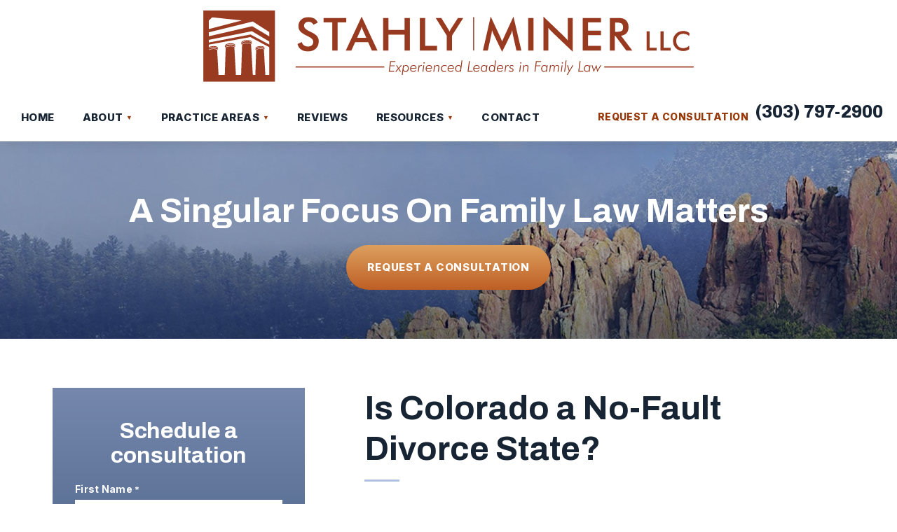

--- FILE ---
content_type: text/html; charset=UTF-8
request_url: https://www.stahlyllc.com/blog/2024/07/is-colorado-a-no-fault-divorce-state/
body_size: 74963
content:

<!DOCTYPE html>
<html lang="en-US">

<head>

  <!-- Title -->
  

  <!-- Meta Stuff -->
  <meta charset="utf-8" />
  <meta http-equiv="Content-Type" content="text/html; charset=utf-8">
  <meta http-equiv="Content-Style-Type" content="text/css">
<script type="text/javascript">
/* <![CDATA[ */
 var gform;gform||(document.addEventListener("gform_main_scripts_loaded",function(){gform.scriptsLoaded=!0}),window.addEventListener("DOMContentLoaded",function(){gform.domLoaded=!0}),gform={domLoaded:!1,scriptsLoaded:!1,initializeOnLoaded:function(o){gform.domLoaded&&gform.scriptsLoaded?o():!gform.domLoaded&&gform.scriptsLoaded?window.addEventListener("DOMContentLoaded",o):document.addEventListener("gform_main_scripts_loaded",o)},hooks:{action:{},filter:{}},addAction:function(o,n,r,t){gform.addHook("action",o,n,r,t)},addFilter:function(o,n,r,t){gform.addHook("filter",o,n,r,t)},doAction:function(o){gform.doHook("action",o,arguments)},applyFilters:function(o){return gform.doHook("filter",o,arguments)},removeAction:function(o,n){gform.removeHook("action",o,n)},removeFilter:function(o,n,r){gform.removeHook("filter",o,n,r)},addHook:function(o,n,r,t,i){null==gform.hooks[o][n]&&(gform.hooks[o][n]=[]);var e=gform.hooks[o][n];null==i&&(i=n+"_"+e.length),gform.hooks[o][n].push({tag:i,callable:r,priority:t=null==t?10:t})},doHook:function(n,o,r){var t;if(r=Array.prototype.slice.call(r,1),null!=gform.hooks[n][o]&&((o=gform.hooks[n][o]).sort(function(o,n){return o.priority-n.priority}),o.forEach(function(o){"function"!=typeof(t=o.callable)&&(t=window[t]),"action"==n?t.apply(null,r):r[0]=t.apply(null,r)})),"filter"==n)return r[0]},removeHook:function(o,n,t,i){var r;null!=gform.hooks[o][n]&&(r=(r=gform.hooks[o][n]).filter(function(o,n,r){return!!(null!=i&&i!=o.tag||null!=t&&t!=o.priority)}),gform.hooks[o][n]=r)}}); 
/* ]]> */
</script>

  <meta name="viewport" content="width=device-width, initial-scale=1, maximum-scale=1, minimum-scale=1" />
  <meta name = "format-detection" content = "telephone=no">

  <!-- Favicon -->
  <link rel="icon" type="image/png" sizes="128x128" href="https://www.stahlyllc.com/wp-content/uploads/2024/08/stahly-favicon.png">

  <link rel="preconnect" href="https://fonts.googleapis.com">
  <link rel="preconnect" href="https://fonts.gstatic.com" crossorigin>
  <link href="https://fonts.googleapis.com/css2?family=Archivo:wght@400;700;800&family=Inter:wght@400;700;800&display=swap" rel="stylesheet">

  <!-- WordPress Header Hook - Prints scripts or data in the head tag on the front end -->
  <meta name='robots' content='index, follow, max-image-preview:large, max-snippet:-1, max-video-preview:-1' />

	<!-- This site is optimized with the Yoast SEO plugin v21.8 - https://yoast.com/wordpress/plugins/seo/ -->
	<title>Is Colorado a No-Fault Divorce State?</title>
	<meta name="description" content="Discover what no-fault divorce means and why a family law attorney can still be beneficial to you if you are going through a divorce." />
	<link rel="canonical" href="https://www.stahlyllc.com/blog/2024/07/is-colorado-a-no-fault-divorce-state/" />
	<meta property="og:locale" content="en_US" />
	<meta property="og:type" content="article" />
	<meta property="og:title" content="Is Colorado a No-Fault Divorce State?" />
	<meta property="og:description" content="Discover what no-fault divorce means and why a family law attorney can still be beneficial to you if you are going through a divorce." />
	<meta property="og:url" content="https://www.stahlyllc.com/blog/2024/07/is-colorado-a-no-fault-divorce-state/" />
	<meta property="og:site_name" content="Stahly Miner LLC" />
	<meta property="article:published_time" content="2024-07-25T15:40:12+00:00" />
	<meta property="article:modified_time" content="2024-07-30T22:45:10+00:00" />
	<meta name="author" content="Legal Team" />
	<meta name="twitter:card" content="summary_large_image" />
	<meta name="twitter:label1" content="Written by" />
	<meta name="twitter:data1" content="Legal Team" />
	<meta name="twitter:label2" content="Est. reading time" />
	<meta name="twitter:data2" content="3 minutes" />
	<script type="application/ld+json" class="yoast-schema-graph">{"@context":"https://schema.org","@graph":[{"@type":"WebPage","@id":"https://www.stahlyllc.com/blog/2024/07/is-colorado-a-no-fault-divorce-state/","url":"https://www.stahlyllc.com/blog/2024/07/is-colorado-a-no-fault-divorce-state/","name":"Is Colorado a No-Fault Divorce State?","isPartOf":{"@id":"https://www.stahlyllc.com/#website"},"datePublished":"2024-07-25T15:40:12+00:00","dateModified":"2024-07-30T22:45:10+00:00","author":{"@id":"https://www.stahlyllc.com/#/schema/person/f21eefb4353912455abd59c87240ff7e"},"description":"Discover what no-fault divorce means and why a family law attorney can still be beneficial to you if you are going through a divorce.","breadcrumb":{"@id":"https://www.stahlyllc.com/blog/2024/07/is-colorado-a-no-fault-divorce-state/#breadcrumb"},"inLanguage":"en-US","potentialAction":[{"@type":"ReadAction","target":["https://www.stahlyllc.com/blog/2024/07/is-colorado-a-no-fault-divorce-state/"]}]},{"@type":"BreadcrumbList","@id":"https://www.stahlyllc.com/blog/2024/07/is-colorado-a-no-fault-divorce-state/#breadcrumb","itemListElement":[{"@type":"ListItem","position":1,"name":"Home","item":"https://www.stahlyllc.com/"},{"@type":"ListItem","position":2,"name":"Blog","item":"https://www.stahlyllc.com/blog/"},{"@type":"ListItem","position":3,"name":"Is Colorado a No-Fault Divorce State?"}]},{"@type":"WebSite","@id":"https://www.stahlyllc.com/#website","url":"https://www.stahlyllc.com/","name":"Stahly Miner LLC","description":"Just another WordPress site","potentialAction":[{"@type":"SearchAction","target":{"@type":"EntryPoint","urlTemplate":"https://www.stahlyllc.com/?s={search_term_string}"},"query-input":"required name=search_term_string"}],"inLanguage":"en-US"},{"@type":"Person","@id":"https://www.stahlyllc.com/#/schema/person/f21eefb4353912455abd59c87240ff7e","name":"Legal Team","image":{"@type":"ImageObject","inLanguage":"en-US","@id":"https://www.stahlyllc.com/#/schema/person/image/","url":"https://secure.gravatar.com/avatar/9a35be2f698894950f2cfada8809c5a30eba05eaa5bd84bfa9ed25658ecf6308?s=96&d=mm&r=g","contentUrl":"https://secure.gravatar.com/avatar/9a35be2f698894950f2cfada8809c5a30eba05eaa5bd84bfa9ed25658ecf6308?s=96&d=mm&r=g","caption":"Legal Team"}}]}</script>
	<!-- / Yoast SEO plugin. -->


<link rel="alternate" type="application/rss+xml" title="Stahly Miner LLC &raquo; Is Colorado a No-Fault Divorce State? Comments Feed" href="https://www.stahlyllc.com/blog/2024/07/is-colorado-a-no-fault-divorce-state/feed/" />
<link rel="alternate" title="oEmbed (JSON)" type="application/json+oembed" href="https://www.stahlyllc.com/wp-json/oembed/1.0/embed?url=https%3A%2F%2Fwww.stahlyllc.com%2Fblog%2F2024%2F07%2Fis-colorado-a-no-fault-divorce-state%2F" />
<link rel="alternate" title="oEmbed (XML)" type="text/xml+oembed" href="https://www.stahlyllc.com/wp-json/oembed/1.0/embed?url=https%3A%2F%2Fwww.stahlyllc.com%2Fblog%2F2024%2F07%2Fis-colorado-a-no-fault-divorce-state%2F&#038;format=xml" />
<style id='wp-img-auto-sizes-contain-inline-css' type='text/css'>
img:is([sizes=auto i],[sizes^="auto," i]){contain-intrinsic-size:3000px 1500px}
/*# sourceURL=wp-img-auto-sizes-contain-inline-css */
</style>
<style id='wp-block-library-inline-css' type='text/css'>
:root{--wp-block-synced-color:#7a00df;--wp-block-synced-color--rgb:122,0,223;--wp-bound-block-color:var(--wp-block-synced-color);--wp-editor-canvas-background:#ddd;--wp-admin-theme-color:#007cba;--wp-admin-theme-color--rgb:0,124,186;--wp-admin-theme-color-darker-10:#006ba1;--wp-admin-theme-color-darker-10--rgb:0,107,160.5;--wp-admin-theme-color-darker-20:#005a87;--wp-admin-theme-color-darker-20--rgb:0,90,135;--wp-admin-border-width-focus:2px}@media (min-resolution:192dpi){:root{--wp-admin-border-width-focus:1.5px}}.wp-element-button{cursor:pointer}:root .has-very-light-gray-background-color{background-color:#eee}:root .has-very-dark-gray-background-color{background-color:#313131}:root .has-very-light-gray-color{color:#eee}:root .has-very-dark-gray-color{color:#313131}:root .has-vivid-green-cyan-to-vivid-cyan-blue-gradient-background{background:linear-gradient(135deg,#00d084,#0693e3)}:root .has-purple-crush-gradient-background{background:linear-gradient(135deg,#34e2e4,#4721fb 50%,#ab1dfe)}:root .has-hazy-dawn-gradient-background{background:linear-gradient(135deg,#faaca8,#dad0ec)}:root .has-subdued-olive-gradient-background{background:linear-gradient(135deg,#fafae1,#67a671)}:root .has-atomic-cream-gradient-background{background:linear-gradient(135deg,#fdd79a,#004a59)}:root .has-nightshade-gradient-background{background:linear-gradient(135deg,#330968,#31cdcf)}:root .has-midnight-gradient-background{background:linear-gradient(135deg,#020381,#2874fc)}:root{--wp--preset--font-size--normal:16px;--wp--preset--font-size--huge:42px}.has-regular-font-size{font-size:1em}.has-larger-font-size{font-size:2.625em}.has-normal-font-size{font-size:var(--wp--preset--font-size--normal)}.has-huge-font-size{font-size:var(--wp--preset--font-size--huge)}.has-text-align-center{text-align:center}.has-text-align-left{text-align:left}.has-text-align-right{text-align:right}.has-fit-text{white-space:nowrap!important}#end-resizable-editor-section{display:none}.aligncenter{clear:both}.items-justified-left{justify-content:flex-start}.items-justified-center{justify-content:center}.items-justified-right{justify-content:flex-end}.items-justified-space-between{justify-content:space-between}.screen-reader-text{border:0;clip-path:inset(50%);height:1px;margin:-1px;overflow:hidden;padding:0;position:absolute;width:1px;word-wrap:normal!important}.screen-reader-text:focus{background-color:#ddd;clip-path:none;color:#444;display:block;font-size:1em;height:auto;left:5px;line-height:normal;padding:15px 23px 14px;text-decoration:none;top:5px;width:auto;z-index:100000}html :where(.has-border-color){border-style:solid}html :where([style*=border-top-color]){border-top-style:solid}html :where([style*=border-right-color]){border-right-style:solid}html :where([style*=border-bottom-color]){border-bottom-style:solid}html :where([style*=border-left-color]){border-left-style:solid}html :where([style*=border-width]){border-style:solid}html :where([style*=border-top-width]){border-top-style:solid}html :where([style*=border-right-width]){border-right-style:solid}html :where([style*=border-bottom-width]){border-bottom-style:solid}html :where([style*=border-left-width]){border-left-style:solid}html :where(img[class*=wp-image-]){height:auto;max-width:100%}:where(figure){margin:0 0 1em}html :where(.is-position-sticky){--wp-admin--admin-bar--position-offset:var(--wp-admin--admin-bar--height,0px)}@media screen and (max-width:600px){html :where(.is-position-sticky){--wp-admin--admin-bar--position-offset:0px}}
/*wp_block_styles_on_demand_placeholder:697ef0676cc7c*/
/*# sourceURL=wp-block-library-inline-css */
</style>
<style id='classic-theme-styles-inline-css' type='text/css'>
/*! This file is auto-generated */
.wp-block-button__link{color:#fff;background-color:#32373c;border-radius:9999px;box-shadow:none;text-decoration:none;padding:calc(.667em + 2px) calc(1.333em + 2px);font-size:1.125em}.wp-block-file__button{background:#32373c;color:#fff;text-decoration:none}
/*# sourceURL=/wp-includes/css/classic-themes.min.css */
</style>
<link rel='stylesheet' id='slick-css' href='https://www.stahlyllc.com/wp-content/themes/stahly%20mehrtens/css/slick.css' type='text/css' media='all' />
<link rel='stylesheet' id='hamburgers-css' href='https://www.stahlyllc.com/wp-content/themes/stahly%20mehrtens/css/hamburgers.css' type='text/css' media='all' />
<link rel='stylesheet' id='lity-css' href='https://www.stahlyllc.com/wp-content/themes/stahly%20mehrtens/css/lity.min.css' type='text/css' media='all' />
<link rel='stylesheet' id='animate-css' href='https://www.stahlyllc.com/wp-content/themes/stahly%20mehrtens/css/animate.css' type='text/css' media='all' />
<link rel='stylesheet' id='gform_basic-css' href='https://www.stahlyllc.com/wp-content/plugins/gravityforms/assets/css/dist/basic.min.css?ver=2.7.17' type='text/css' media='all' />
<link rel='stylesheet' id='gform_theme_components-css' href='https://www.stahlyllc.com/wp-content/plugins/gravityforms/assets/css/dist/theme-components.min.css?ver=2.7.17' type='text/css' media='all' />
<link rel='stylesheet' id='gform_theme_ie11-css' href='https://www.stahlyllc.com/wp-content/plugins/gravityforms/assets/css/dist/theme-ie11.min.css?ver=2.7.17' type='text/css' media='all' />
<link rel='stylesheet' id='gform_theme-css' href='https://www.stahlyllc.com/wp-content/plugins/gravityforms/assets/css/dist/theme.min.css?ver=2.7.17' type='text/css' media='all' />
<link rel='stylesheet' id='styles-master-css' href='https://www.stahlyllc.com/wp-content/themes/stahly%20mehrtens/style.css' type='text/css' media='all' />
<link rel='stylesheet' id='styles-post-css' href='https://www.stahlyllc.com/wp-content/themes/stahly%20mehrtens/post-live.css' type='text/css' media='all' />
<script type="text/javascript" src="https://www.stahlyllc.com/wp-includes/js/jquery/jquery.min.js?ver=3.7.1" id="jquery-core-js"></script>
<script type="text/javascript" src="https://www.stahlyllc.com/wp-includes/js/jquery/jquery-migrate.min.js?ver=3.4.1" id="jquery-migrate-js"></script>
<link rel="https://api.w.org/" href="https://www.stahlyllc.com/wp-json/" /><link rel="alternate" title="JSON" type="application/json" href="https://www.stahlyllc.com/wp-json/wp/v2/posts/4277" /><link rel="EditURI" type="application/rsd+xml" title="RSD" href="https://www.stahlyllc.com/xmlrpc.php?rsd" />
<meta name="generator" content="WordPress 6.9" />
<link rel='shortlink' href='https://www.stahlyllc.com/?p=4277' />
		<style type="text/css" id="wp-custom-css">
			@media (min-width: 1600px){
	.site-logo{
		width: 425px;
	}
	.site-logo img{
	min-width: 400px;
	}
}

.home .merger-section {
	display:none;
}		</style>
		
  <!-- Schema -->
  <script type="application/ld+json">
{
      "@context": {
        "@vocab": "http://schema.org/"
      },
      "@graph": [
        {
          "@type": "Organization",
          "name": "Stahly Miner LLC",
          "url" : "https://www.stahlyllc.com/",
          "logo" : "https://www.stahlyllc.com/wp-content/uploads/2023/02/logo-main.svg",
          "sameAs" : ["https://lawyers.findlaw.com/profile/view/1128957_1",
             "https://profiles.superlawyers.com/colorado/boulder/lawfirm/stahly-mehrtens-llc/54b744aa-b190-4a56-8feb-acbfafd9a4c8.html",
             "https://lawyers.findlaw.com/profile/view/4651897_1"]
          },
                {
          "@type": "LegalService",
          "parentOrganization": {
              "name" : "Law Firm Name"
          },
         "@id": "https://www.lawfirm.com/#location1",
         "name" : "Stahly Miner LLC",
          "address": {
              "@type" : "PostalAddress",
              "streetAddress": "207 Canyon Blvd. Suite 302",
              "addressLocality": "Boulder",
              "addressRegion": "CO",
              "postalCode": "80302",
              "telephone" : "(303) 797-2900",
              "addressCountry": "US"
              },
          "openingHours": [ "Mo-Fr 08:00-17:00"],
          "priceRange": "Contingency",
          "image": "https://www.stahlyllc.com/wp-content/uploads/2023/02/logo-main.svg",
          "hasmap" : "https://goo.gl/maps/oxFwRMSuzzYfdQFF7"
        },
                        {
          "@type": "LegalService",
          "parentOrganization": {
              "name" : "Law Firm Name"
          },
         "@id": "https://www.lawfirm.com/#location2",
         "name" : "Stahly Miner LLC",
          "address": {
              "@type" : "PostalAddress",
              "streetAddress": "4700 S. Syracuse St. Suite 410",
              "addressLocality": "Denver",
              "addressRegion": "CO",
              "postalCode": "80237",
              "telephone" : "(303) 837-0757",
              "addressCountry": "US"
              },
          "openingHours": [ "Mo-Fr 08:00-17:00"],
          "priceRange": "Contingency",
          "image": "https://www.stahlyllc.com/wp-content/uploads/2023/02/logo-main.svg",
          "hasmap" : "https://goo.gl/maps/oxFwRMSuzzYfdQFF7"
        },
        {
          "@type": "LegalService",
          "parentOrganization": {
              "name" : "Law Firm Name"
          },
         "@id": "https://www.lawfirm.com/#location3",
         "name" : "Stahly Miner LLC",
          "address": {
              "@type" : "PostalAddress",
              "streetAddress": "1901 Pine Grove Rd. Suite 204",
              "addressLocality": "Steamboat",
              "addressRegion": "CO",
              "postalCode": "80487",
              "telephone" : "(970) 819-7079",
              "addressCountry": "US"
              },
          "openingHours": [ "Mo-Fr 08:00-17:00"],
          "priceRange": "Contingency",
          "image": "https://www.stahlyllc.com/wp-content/uploads/2023/02/logo-main.svg",
          "hasmap" : "https://goo.gl/maps/oxFwRMSuzzYfdQFF7"
        }
      ]
    }
    </script>

<script type="application/ld+json">
{
  "@context": "https://schema.org/", 
  "@type": "Product", 
  "name": "Stahly Miner LLC",
  "image": "https://www.stahlyllc.com/wp-content/uploads/2024/01/Logo-Stahly-Mehrtens-Miner-LLC.svg",
  "aggregateRating": {
    "@type": "AggregateRating",
    "ratingValue": "5.0",
    "bestRating": "5",
    "worstRating": "1",
    "ratingCount": "28"
  }
}
</script>
  <!-- Analytics -->
  <!-- Google tag (gtag.js) -->
<script async src="https://www.googletagmanager.com/gtag/js?id=G-11XTJ2016B"></script>
<script>
  window.dataLayer = window.dataLayer || [];
  function gtag(){dataLayer.push(arguments);}
  gtag('js', new Date());

  gtag('config', 'G-11XTJ2016B');
</script>

<!-- Google Tag Manager -->
<script>(function(w,d,s,l,i){w[l]=w[l]||[];w[l].push({'gtm.start':
new Date().getTime(),event:'gtm.js'});var f=d.getElementsByTagName(s)[0],
j=d.createElement(s),dl=l!='dataLayer'?'&l='+l:'';j.async=true;j.src=
'https://www.googletagmanager.com/gtm.js?id='+i+dl;f.parentNode.insertBefore(j,f);
})(window,document,'script','dataLayer','GTM-WBMNJR5');</script>
<!-- End Google Tag Manager -->

<script type="text/javascript" src="//cdn.callrail.com/companies/616802884/917bdded92b5f9a5935e/12/swap.js"></script> 


</head>

	<body data-rsssl=1 class="wp-singular post-template-default single single-post postid-4277 single-format-standard wp-theme-stahlymehrtens ilaw-single ilaw-custom-template" >

    <header class="site-header">
		<div class="site-logo wide">
          <a href="https://www.stahlyllc.com" class="logo-dark">
            <img loading="lazy" src="https://www.stahlyllc.com/wp-content/uploads/2025/04/stahly-miner-logo-02.svg" alt="site-logo">
          </a>
        </div>
      <div class="header-container">
        
  
        <div class="menu-wrap">
            <ul class="main-menu"><li id="menu-item-168" class="menu-item menu-item-type-custom menu-item-object-custom menu-item-168"><a href="/">Home</a></li>
<li id="menu-item-3737" class="menu-item menu-item-type-custom menu-item-object-custom menu-item-has-children menu-item-3737"><a href="#">About</a>
<ul class="sub-menu">
	<li id="menu-item-3163" class="menu-item menu-item-type-post_type menu-item-object-page menu-item-3163"><a href="https://www.stahlyllc.com/about/">Our Firm</a></li>
	<li id="menu-item-3734" class="menu-item menu-item-type-custom menu-item-object-custom menu-item-has-children menu-item-3734"><a href="#">Our Team</a>
	<ul class="sub-menu">
		<li id="menu-item-3052" class="menu-item menu-item-type-post_type menu-item-object-page menu-item-3052"><a href="https://www.stahlyllc.com/the-team/stahly-todd-a/">Todd A. Stahly</a></li>
		<li id="menu-item-3913" class="menu-item menu-item-type-post_type menu-item-object-page menu-item-3913"><a href="https://www.stahlyllc.com/about/mike-miner/">Mike Miner</a></li>
		<li id="menu-item-3434" class="menu-item menu-item-type-post_type menu-item-object-page menu-item-3434"><a href="https://www.stahlyllc.com/the-team/frisbie-brittany-allyn/">Brittany Frisbie</a></li>
		<li id="menu-item-3436" class="menu-item menu-item-type-post_type menu-item-object-page menu-item-3436"><a href="https://www.stahlyllc.com/the-team/prentiss-jp/">JP Prentiss</a></li>
		<li id="menu-item-4330" class="menu-item menu-item-type-post_type menu-item-object-page menu-item-4330"><a href="https://www.stahlyllc.com/about/emily-bauer/">Emily Bauer</a></li>
		<li id="menu-item-3055" class="view-all menu-item menu-item-type-post_type menu-item-object-page menu-item-3055"><a href="https://www.stahlyllc.com/the-team/">View All+</a></li>
	</ul>
</li>
</ul>
</li>
<li id="menu-item-3735" class="menu-item menu-item-type-custom menu-item-object-custom menu-item-has-children menu-item-3735"><a href="#">Practice Areas</a>
<ul class="sub-menu">
	<li id="menu-item-4132" class="menu-item menu-item-type-post_type menu-item-object-page menu-item-4132"><a href="https://www.stahlyllc.com/divorce/">Divorce</a></li>
	<li id="menu-item-3547" class="menu-item menu-item-type-post_type menu-item-object-page menu-item-3547"><a href="https://www.stahlyllc.com/child-custody-visitation/">Child Custody</a></li>
	<li id="menu-item-3548" class="menu-item menu-item-type-post_type menu-item-object-page menu-item-3548"><a href="https://www.stahlyllc.com/spousal-support/">Spousal Support</a></li>
	<li id="menu-item-3549" class="menu-item menu-item-type-post_type menu-item-object-page menu-item-3549"><a href="https://www.stahlyllc.com/property-division/">Property Division</a></li>
	<li id="menu-item-4303" class="menu-item menu-item-type-custom menu-item-object-custom menu-item-4303"><a href="https://www.stahlyllc.com/practice-areas/">View All+</a></li>
</ul>
</li>
<li id="menu-item-3057" class="menu-item menu-item-type-post_type menu-item-object-page menu-item-3057"><a href="https://www.stahlyllc.com/testimonials/">Reviews</a></li>
<li id="menu-item-3277" class="menu-item menu-item-type-custom menu-item-object-custom menu-item-has-children menu-item-3277"><a href="#">Resources</a>
<ul class="sub-menu">
	<li id="menu-item-670" class="menu-item menu-item-type-post_type menu-item-object-page current_page_parent menu-item-670"><a href="https://www.stahlyllc.com/blog/">Blog</a></li>
	<li id="menu-item-3730" class="menu-item menu-item-type-post_type menu-item-object-page menu-item-3730"><a href="https://www.stahlyllc.com/why-hire-us/">Why Hire Us?</a></li>
	<li id="menu-item-3745" class="menu-item menu-item-type-post_type menu-item-object-page menu-item-3745"><a href="https://www.stahlyllc.com/links/">Helpful Links</a></li>
	<li id="menu-item-3746" class="menu-item menu-item-type-post_type menu-item-object-page menu-item-3746"><a href="https://www.stahlyllc.com/forms/">Forms</a></li>
</ul>
</li>
<li id="menu-item-175" class="menu-item menu-item-type-post_type menu-item-object-page menu-item-175"><a href="https://www.stahlyllc.com/contact/">Contact</a></li>
</ul>          </div>
		  
          <div class="header-cta">
            <div>
             <label><span>Request a Consultation</span></label>
                              <a href="tel:+13037972900">
                  (303) 797-2900                </a>
                          </div>
          </div>
          

          <div class="hamburger-wrap">
            <div class="hamburger">
              <span class="hamburger-label">Menu</span>
              <div class="hamburger-box">
                <div class="hamburger-inner"></div>
              </div>
            </div>
          </div>
      </div>

      
   </header>  
   





        
           <div class="inner-hero" style="background-image: url(https://www.stahlyllc.com/wp-content/uploads/2023/02/int-hero-hd.jpg);">
        <div class="container">
          <div class="inner-hero-content">
            <span class="inner-heading h1">
                A Singular Focus On Family Law Matters              </span>		
                    
                <div class="hero-btn">
                  <a href="#contact" class="btn">Request A Consultation</a>
                </div>
                        </div>
        </div>
       </div>
    
    <div class="default-page " id="internal-page">
    <div class="default-page-container has-sidebar">
      <div class="page-container container">
        <div class="default-main">
							<h1 class="page-title h1">Is Colorado a No-Fault Divorce State?</h1>
			    
		  	<div class="hero-btn hero-btn-mobile">
				<a href="#contact" class="btn">Request A Consultation</a>
			</div>
                      <div class="blog-post content">
	         					 	         	<div class="blog-content-right content">
					
						<div class="blog-time news-meta h4">July 25, 2024 | <a href="https://www.stahlyllc.com/blog/category/divorce/" rel="category tag">Divorce</a>, <a href="https://www.stahlyllc.com/blog/category/family-law/" rel="category tag">Family Law</a></div>
					
											
										
											<div class="blog-excerpt-archive">
						  <p>Yes, Colorado is a no-fault divorce state, so you don’t have to prove that the other spouse is at fault for the divorce in order for you to get a divorce. Here is what you should know about Colorado’s no-fault divorce law.</p>
<h2>What Does Colorado’s No-Fault Divorce Law Say?</h2>
<p>Colorado’s divorce law, <a href="https://colorado.public.law/statutes/crs_14-10-106" target="_blank" rel="noopener">C.R.S. 14-10-106(1)(a)(II)</a>, states that a court must enter a decree of dissolution of marriage when it finds that the marriage is irretrievably broken, one of the parties has been domiciled in the state for 91 days before petitioning for divorce, and the court has acquired jurisdiction over the spouse who was served with the divorce papers.</p>
<p>This means that the spouse requesting a divorce does not have to prove that the other spouse did something wrong, such as act cruelly, commit adultery, or abandon them, in order to get a divorce. One of the spouses simply asserts that the marriage has been irretrievably broken to establish these grounds.</p>
<h2>Can Marital Misconduct Affect a Colorado Divorce?</h2>
<p>Colorado courts generally do not consider fault when granting a divorce. However, there are times when a spouse may have acted badly in a way that can impact various aspects of the divorce, such as:</p>
<ul>
<li><strong>Division of marital assets</strong> – A spouse who has spent marital assets on an affair partner can be awarded a smaller division of assets. A spouse deemed to have committed domestic violence may lose the right to reside in the marital home.</li>
<li><strong>Child custody</strong> – A parent who has used drugs in front of their children or who committed domestic violence may have their parenting time or visitation restricted.</li>
</ul>
<p>An experienced <a href="/boulder-family-law-attorney/">Boulder family law attorney</a> from Stahly Miner LLC can meet with you to discuss how marital misconduct might affect your divorce and child custody case.</p>
<h2>How a Divorce Lawyer Can Help</h2>
<p>Even though you don’t have to prove fault in order to obtain a divorce in Colorado, that does not mean you won’t need a lawyer. Divorce is a complicated process that has many legal and financial implications. An experienced family lawyer can help with the following aspects of your divorce:</p>
<ul>
<li>Explaining Colorado family laws and how they affect your case</li>
<li>Filing divorce paperwork that communicates the orders you want the court to make</li>
<li>Determining your property rights</li>
<li>Establishing residency requirements</li>
<li>Ensuring your spouse is properly served with divorce paperwork</li>
<li>Helping you complete financial affidavits</li>
<li>Calculating a proper amount of child support for your case</li>
<li>Advocating for or arguing against spousal support in your case</li>
<li>Assisting with discovery requests and responses</li>
<li>Negotiating for a fair division of your marital property</li>
<li>Working out a parenting plan</li>
<li>Representing you in mediation and legal proceedings</li>
</ul>
<p>The <a href="/boulder-divorce-lawyer/">divorce lawyers in Boulder</a> at Stahly Miner LLC are successful leaders in family law. We are dedicated to helping you resolve your divorce in the most efficient way possible that safeguards your rights. You can request a no-obligation consultation by contacting us at <a href="tel:(303) 797-2900"><span data-sheets-root="1" data-sheets-value="{&quot;1&quot;:2,&quot;2&quot;:&quot;(303) 797-2900&quot;}" data-sheets-userformat="{&quot;2&quot;:513,&quot;3&quot;:{&quot;1&quot;:0},&quot;12&quot;:0}">(303) 797-2900</span></a>.</p>
						</div>
						            </div>
            </div>
          										        </div>

        <div class="default-sidebar">
            <div class="widget faux-widget sidebar-form bg-gradient">
                <h3 class="widget-title faux-widget-title">Schedule a <br>consultation</h3>
                                <script type="text/javascript"></script>
                <div class='gf_browser_chrome gform_wrapper gravity-theme gform-theme--no-framework' data-form-theme='gravity-theme' data-form-index='0' id='gform_wrapper_2' ><div id='gf_2' class='gform_anchor' tabindex='-1'></div>
                        <div class='gform_heading'>
                            <p class='gform_description'></p>
							<p class='gform_required_legend'>&quot;<span class="gfield_required gfield_required_asterisk">*</span>&quot; indicates required fields</p>
                        </div><form method='post' enctype='multipart/form-data' target='gform_ajax_frame_2' id='gform_2'  action='/blog/2024/07/is-colorado-a-no-fault-divorce-state/#gf_2' data-formid='2' >
                        <div class='gform-body gform_body'><div id='gform_fields_2' class='gform_fields top_label form_sublabel_below description_below'><div id="field_2_1"  class="gfield gfield--type-text gfield--width-full gfield_contains_required field_sublabel_below gfield--no-description field_description_below gfield_visibility_visible"  data-js-reload="field_2_1"><label class='gfield_label gform-field-label' for='input_2_1' >First Name<span class="gfield_required"><span class="gfield_required gfield_required_asterisk">*</span></span></label><div class='ginput_container ginput_container_text'><input name='input_1' id='input_2_1' type='text' value='' class='large'     aria-required="true" aria-invalid="false"   /> </div></div><div id="field_2_17"  class="gfield gfield--type-text gfield--width-full gfield_contains_required field_sublabel_below gfield--no-description field_description_below gfield_visibility_visible"  data-js-reload="field_2_17"><label class='gfield_label gform-field-label' for='input_2_17' >Last Name<span class="gfield_required"><span class="gfield_required gfield_required_asterisk">*</span></span></label><div class='ginput_container ginput_container_text'><input name='input_17' id='input_2_17' type='text' value='' class='large'     aria-required="true" aria-invalid="false"   /> </div></div><div id="field_2_3"  class="gfield gfield--type-phone gfield--width-full gfield_contains_required field_sublabel_below gfield--no-description field_description_below gfield_visibility_visible"  data-js-reload="field_2_3"><label class='gfield_label gform-field-label' for='input_2_3' >Phone Number<span class="gfield_required"><span class="gfield_required gfield_required_asterisk">*</span></span></label><div class='ginput_container ginput_container_phone'><input name='input_3' id='input_2_3' type='text' value='' class='large'   aria-required="true" aria-invalid="false"   /></div></div><div id="field_2_4"  class="gfield gfield--type-email gfield--width-full gfield_contains_required field_sublabel_below gfield--no-description field_description_below gfield_visibility_visible"  data-js-reload="field_2_4"><label class='gfield_label gform-field-label' for='input_2_4' >Email<span class="gfield_required"><span class="gfield_required gfield_required_asterisk">*</span></span></label><div class='ginput_container ginput_container_email'>
                            <input name='input_4' id='input_2_4' type='text' value='' class='large'    aria-required="true" aria-invalid="false"  />
                        </div></div><div id="field_2_5"  class="gfield gfield--type-textarea gfield_contains_required field_sublabel_below gfield--no-description field_description_below gfield_visibility_visible"  data-js-reload="field_2_5"><label class='gfield_label gform-field-label' for='input_2_5' >Please describe your case<span class="gfield_required"><span class="gfield_required gfield_required_asterisk">*</span></span></label><div class='ginput_container ginput_container_textarea'><textarea name='input_5' id='input_2_5' class='textarea large'     aria-required="true" aria-invalid="false"   rows='10' cols='50'></textarea></div></div><div id="field_2_18"  class="gfield gfield--type-html gfield--width-full required-label gfield_html gfield_html_formatted gfield_no_follows_desc field_sublabel_below gfield--no-description field_description_below gfield_visibility_visible"  data-js-reload="field_2_18">ALL FIELDS ARE REQUIRED *</div><div id="field_2_7"  class="gfield gfield--type-hidden gform_hidden field_sublabel_below gfield--no-description field_description_below gfield_visibility_visible"  data-js-reload="field_2_7"><div class='ginput_container ginput_container_text'><input name='input_7' id='input_2_7' type='hidden' class='gform_hidden'  aria-invalid="false" value='Email' /></div></div><div id="field_2_8"  class="gfield gfield--type-hidden gform_hidden field_sublabel_below gfield--no-description field_description_below gfield_visibility_visible"  data-js-reload="field_2_8"><div class='ginput_container ginput_container_text'><input name='input_8' id='input_2_8' type='hidden' class='gform_hidden'  aria-invalid="false" value='None' /></div></div><div id="field_2_9"  class="gfield gfield--type-hidden gform_hidden field_sublabel_below gfield--no-description field_description_below gfield_visibility_visible"  data-js-reload="field_2_9"><div class='ginput_container ginput_container_text'><input name='input_9' id='input_2_9' type='hidden' class='gform_hidden'  aria-invalid="false" value='None' /></div></div><div id="field_2_10"  class="gfield gfield--type-hidden gform_hidden field_sublabel_below gfield--no-description field_description_below gfield_visibility_visible"  data-js-reload="field_2_10"><div class='ginput_container ginput_container_text'><input name='input_10' id='input_2_10' type='hidden' class='gform_hidden'  aria-invalid="false" value='Organic' /></div></div><div id="field_2_11"  class="gfield gfield--type-hidden gform_hidden field_sublabel_below gfield--no-description field_description_below gfield_visibility_visible"  data-js-reload="field_2_11"><div class='ginput_container ginput_container_text'><input name='input_11' id='input_2_11' type='hidden' class='gform_hidden'  aria-invalid="false" value='https://www.stahlyllc.com/blog/2024/07/is-colorado-a-no-fault-divorce-state/' /></div></div><div id="field_2_12"  class="gfield gfield--type-hidden gform_hidden field_sublabel_below gfield--no-description field_description_below gfield_visibility_visible"  data-js-reload="field_2_12"><div class='ginput_container ginput_container_text'><input name='input_12' id='input_2_12' type='hidden' class='gform_hidden'  aria-invalid="false" value='None' /></div></div><div id="field_2_13"  class="gfield gfield--type-hidden gform_hidden field_sublabel_below gfield--no-description field_description_below gfield_visibility_visible"  data-js-reload="field_2_13"><div class='ginput_container ginput_container_text'><input name='input_13' id='input_2_13' type='hidden' class='gform_hidden'  aria-invalid="false" value='None' /></div></div><div id="field_2_14"  class="gfield gfield--type-hidden gform_hidden field_sublabel_below gfield--no-description field_description_below gfield_visibility_visible"  data-js-reload="field_2_14"><div class='ginput_container ginput_container_text'><input name='input_14' id='input_2_14' type='hidden' class='gform_hidden'  aria-invalid="false" value='' /></div></div><div id="field_2_15"  class="gfield gfield--type-honeypot gform_validation_container field_sublabel_below gfield--has-description field_description_below gfield_visibility_visible"  data-js-reload="field_2_15"><label class='gfield_label gform-field-label' for='input_2_15' >Email</label><div class='ginput_container'><input name='input_15' id='input_2_15' type='text' value='' /></div><div class='gfield_description' id='gfield_description_2_15'>This field is for validation purposes and should be left unchanged.</div></div><div id="field_2_16"  class="gfield gfield--type-hidden gform_hidden field_sublabel_below gfield--no-description field_description_below gfield_visibility_hidden"  data-js-reload="field_2_16"><div class='ginput_container ginput_container_text'><input name='input_16' id='input_2_16' type='hidden' class='gform_hidden'  aria-invalid="false" value='Mozilla/5.0 (Macintosh; Intel Mac OS X 10_15_7) AppleWebKit/537.36 (KHTML, like Gecko) Chrome/131.0.0.0 Safari/537.36; ClaudeBot/1.0; +claudebot@anthropic.com)' /></div></div><div id="field_2_19"  class="gfield gfield--type-honeypot gform_validation_container field_sublabel_below gfield--has-description field_description_below gfield_visibility_visible"  data-js-reload="field_2_19"><label class='gfield_label gform-field-label' for='input_2_19' >Comments</label><div class='ginput_container'><input name='input_19' id='input_2_19' type='text' value='' /></div><div class='gfield_description' id='gfield_description_2_19'>This field is for validation purposes and should be left unchanged.</div></div></div></div>
        <div class='gform_footer top_label'> <input type='submit' id='gform_submit_button_2' class='gform_button button' value='Send Message'  onclick='if(window["gf_submitting_2"]){return false;}  window["gf_submitting_2"]=true;  ' onkeypress='if( event.keyCode == 13 ){ if(window["gf_submitting_2"]){return false;} window["gf_submitting_2"]=true;  jQuery("#gform_2").trigger("submit",[true]); }' /> <input type='hidden' name='gform_ajax' value='form_id=2&amp;title=&amp;description=1&amp;tabindex=0&amp;theme=data-form-theme=&#039;gravity-theme&#039;' />
            <input type='hidden' class='gform_hidden' name='is_submit_2' value='1' />
            <input type='hidden' class='gform_hidden' name='gform_submit' value='2' />
            
            <input type='hidden' class='gform_hidden' name='gform_unique_id' value='' />
            <input type='hidden' class='gform_hidden' name='state_2' value='WyJbXSIsIjM0ZmNlZWZmZjlkYmE2ZDRjMjgwNDgyNjQ1MTQ4NDdmIl0=' />
            <input type='hidden' class='gform_hidden' name='gform_target_page_number_2' id='gform_target_page_number_2' value='0' />
            <input type='hidden' class='gform_hidden' name='gform_source_page_number_2' id='gform_source_page_number_2' value='1' />
            <input type='hidden' name='gform_field_values' value='' />
            
        </div>
                        <p style="display: none !important;"><label>&#916;<textarea name="ak_hp_textarea" cols="45" rows="8" maxlength="100"></textarea></label><input type="hidden" id="ak_js_1" name="ak_js" value="125"/><script>document.getElementById( "ak_js_1" ).setAttribute( "value", ( new Date() ).getTime() );</script></p></form>
                        </div>
		                <iframe style='display:none;width:0px;height:0px;' src='about:blank' name='gform_ajax_frame_2' id='gform_ajax_frame_2' title='This iframe contains the logic required to handle Ajax powered Gravity Forms.'></iframe>
		                <script type="text/javascript">
/* <![CDATA[ */
 gform.initializeOnLoaded( function() {gformInitSpinner( 2, 'https://www.stahlyllc.com/wp-content/plugins/gravityforms/images/spinner.svg', true );jQuery('#gform_ajax_frame_2').on('load',function(){var contents = jQuery(this).contents().find('*').html();var is_postback = contents.indexOf('GF_AJAX_POSTBACK') >= 0;if(!is_postback){return;}var form_content = jQuery(this).contents().find('#gform_wrapper_2');var is_confirmation = jQuery(this).contents().find('#gform_confirmation_wrapper_2').length > 0;var is_redirect = contents.indexOf('gformRedirect(){') >= 0;var is_form = form_content.length > 0 && ! is_redirect && ! is_confirmation;var mt = parseInt(jQuery('html').css('margin-top'), 10) + parseInt(jQuery('body').css('margin-top'), 10) + 100;if(is_form){jQuery('#gform_wrapper_2').html(form_content.html());if(form_content.hasClass('gform_validation_error')){jQuery('#gform_wrapper_2').addClass('gform_validation_error');} else {jQuery('#gform_wrapper_2').removeClass('gform_validation_error');}setTimeout( function() { /* delay the scroll by 50 milliseconds to fix a bug in chrome */ jQuery(document).scrollTop(jQuery('#gform_wrapper_2').offset().top - mt); }, 50 );if(window['gformInitDatepicker']) {gformInitDatepicker();}if(window['gformInitPriceFields']) {gformInitPriceFields();}var current_page = jQuery('#gform_source_page_number_2').val();gformInitSpinner( 2, 'https://www.stahlyllc.com/wp-content/plugins/gravityforms/images/spinner.svg', true );jQuery(document).trigger('gform_page_loaded', [2, current_page]);window['gf_submitting_2'] = false;}else if(!is_redirect){var confirmation_content = jQuery(this).contents().find('.GF_AJAX_POSTBACK').html();if(!confirmation_content){confirmation_content = contents;}setTimeout(function(){jQuery('#gform_wrapper_2').replaceWith(confirmation_content);jQuery(document).scrollTop(jQuery('#gf_2').offset().top - mt);jQuery(document).trigger('gform_confirmation_loaded', [2]);window['gf_submitting_2'] = false;wp.a11y.speak(jQuery('#gform_confirmation_message_2').text());}, 50);}else{jQuery('#gform_2').append(contents);if(window['gformRedirect']) {gformRedirect();}}jQuery(document).trigger('gform_post_render', [2, current_page]);gform.utils.trigger({ event: 'gform/postRender', native: false, data: { formId: 2, currentPage: current_page } });} );} ); 
/* ]]> */
</script>
                <div class="form-disclaimer">
							    						    </div>
            </div>
            <!-- blog sidebar -->
		<div id="recent-posts-3" class="widget widget_recent_entries  ">
		<h3 class="widgettitle widget-title widget__title  ">Recent Articles</h3>
		<ul>
											<li>
					<a href="https://www.stahlyllc.com/blog/2026/01/what-are-your-options-for-your-home-during-a-divorce-2/">What Are Your Options for Your Home During a Divorce?</a>
									</li>
											<li>
					<a href="https://www.stahlyllc.com/blog/2026/01/when-you-should-consider-hiring-a-divorce-mediator/">When You Should Consider Hiring a Divorce Mediator</a>
									</li>
											<li>
					<a href="https://www.stahlyllc.com/blog/2025/12/questions-to-ask-a-divorce-attorney-in-your-consultation/">Questions to Ask a Divorce Attorney in Your Consultation</a>
									</li>
											<li>
					<a href="https://www.stahlyllc.com/blog/2025/12/how-co-parents-can-divide-the-holidays/">How Co-Parents Can Divide the Holidays</a>
									</li>
											<li>
					<a href="https://www.stahlyllc.com/blog/2025/12/what-happens-to-land-ownership-in-a-colorado-divorce/">What Happens to Land Ownership in a Colorado Divorce?</a>
									</li>
					</ul>

		</div><div id="categories-2" class="widget widget_categories  "><h3 class="widgettitle widget-title widget__title  ">Categories</h3>
			<ul>
					<li class="cat-item cat-item-205"><a href="https://www.stahlyllc.com/blog/category/divorce/asset-division/">Asset Division</a>
</li>
	<li class="cat-item cat-item-204"><a href="https://www.stahlyllc.com/blog/category/child-custody/">Child Custody</a>
</li>
	<li class="cat-item cat-item-214"><a href="https://www.stahlyllc.com/blog/category/child-support/">Child Support</a>
</li>
	<li class="cat-item cat-item-206"><a href="https://www.stahlyllc.com/blog/category/divorce/">Divorce</a>
</li>
	<li class="cat-item cat-item-215"><a href="https://www.stahlyllc.com/blog/category/family-law/">Family Law</a>
</li>
	<li class="cat-item cat-item-1"><a href="https://www.stahlyllc.com/blog/category/firm-news/">Firm News</a>
</li>
	<li class="cat-item cat-item-216"><a href="https://www.stahlyllc.com/blog/category/property-division/">Property Division</a>
</li>
	<li class="cat-item cat-item-213"><a href="https://www.stahlyllc.com/blog/category/spousal-support/">Spousal Support</a>
</li>
			</ul>

			</div><div id="archives-3" class="widget widget_archive  "><h3 class="widgettitle widget-title widget__title  ">Archive</h3>
			<ul>
					<li><a href='https://www.stahlyllc.com/blog/2026/01/'>January 2026</a></li>
	<li><a href='https://www.stahlyllc.com/blog/2025/12/'>December 2025</a></li>
	<li><a href='https://www.stahlyllc.com/blog/2025/10/'>October 2025</a></li>
	<li><a href='https://www.stahlyllc.com/blog/2025/09/'>September 2025</a></li>
	<li><a href='https://www.stahlyllc.com/blog/2025/08/'>August 2025</a></li>
	<li><a href='https://www.stahlyllc.com/blog/2025/07/'>July 2025</a></li>
	<li><a href='https://www.stahlyllc.com/blog/2025/06/'>June 2025</a></li>
	<li><a href='https://www.stahlyllc.com/blog/2025/05/'>May 2025</a></li>
	<li><a href='https://www.stahlyllc.com/blog/2025/04/'>April 2025</a></li>
	<li><a href='https://www.stahlyllc.com/blog/2025/03/'>March 2025</a></li>
	<li><a href='https://www.stahlyllc.com/blog/2025/02/'>February 2025</a></li>
	<li><a href='https://www.stahlyllc.com/blog/2025/01/'>January 2025</a></li>
	<li><a href='https://www.stahlyllc.com/blog/2024/12/'>December 2024</a></li>
	<li><a href='https://www.stahlyllc.com/blog/2024/11/'>November 2024</a></li>
	<li><a href='https://www.stahlyllc.com/blog/2024/10/'>October 2024</a></li>
	<li><a href='https://www.stahlyllc.com/blog/2024/09/'>September 2024</a></li>
	<li><a href='https://www.stahlyllc.com/blog/2024/08/'>August 2024</a></li>
	<li><a href='https://www.stahlyllc.com/blog/2024/07/'>July 2024</a></li>
	<li><a href='https://www.stahlyllc.com/blog/2024/06/'>June 2024</a></li>
	<li><a href='https://www.stahlyllc.com/blog/2024/05/'>May 2024</a></li>
	<li><a href='https://www.stahlyllc.com/blog/2024/04/'>April 2024</a></li>
	<li><a href='https://www.stahlyllc.com/blog/2024/03/'>March 2024</a></li>
	<li><a href='https://www.stahlyllc.com/blog/2024/02/'>February 2024</a></li>
	<li><a href='https://www.stahlyllc.com/blog/2024/01/'>January 2024</a></li>
	<li><a href='https://www.stahlyllc.com/blog/2022/12/'>December 2022</a></li>
	<li><a href='https://www.stahlyllc.com/blog/2022/11/'>November 2022</a></li>
	<li><a href='https://www.stahlyllc.com/blog/2022/10/'>October 2022</a></li>
	<li><a href='https://www.stahlyllc.com/blog/2022/09/'>September 2022</a></li>
	<li><a href='https://www.stahlyllc.com/blog/2022/08/'>August 2022</a></li>
	<li><a href='https://www.stahlyllc.com/blog/2022/07/'>July 2022</a></li>
	<li><a href='https://www.stahlyllc.com/blog/2022/06/'>June 2022</a></li>
	<li><a href='https://www.stahlyllc.com/blog/2022/05/'>May 2022</a></li>
	<li><a href='https://www.stahlyllc.com/blog/2022/04/'>April 2022</a></li>
	<li><a href='https://www.stahlyllc.com/blog/2022/03/'>March 2022</a></li>
	<li><a href='https://www.stahlyllc.com/blog/2022/02/'>February 2022</a></li>
	<li><a href='https://www.stahlyllc.com/blog/2022/01/'>January 2022</a></li>
	<li><a href='https://www.stahlyllc.com/blog/2021/12/'>December 2021</a></li>
	<li><a href='https://www.stahlyllc.com/blog/2021/11/'>November 2021</a></li>
	<li><a href='https://www.stahlyllc.com/blog/2021/10/'>October 2021</a></li>
	<li><a href='https://www.stahlyllc.com/blog/2021/09/'>September 2021</a></li>
	<li><a href='https://www.stahlyllc.com/blog/2021/08/'>August 2021</a></li>
	<li><a href='https://www.stahlyllc.com/blog/2021/07/'>July 2021</a></li>
	<li><a href='https://www.stahlyllc.com/blog/2021/06/'>June 2021</a></li>
	<li><a href='https://www.stahlyllc.com/blog/2021/05/'>May 2021</a></li>
	<li><a href='https://www.stahlyllc.com/blog/2021/04/'>April 2021</a></li>
	<li><a href='https://www.stahlyllc.com/blog/2021/03/'>March 2021</a></li>
	<li><a href='https://www.stahlyllc.com/blog/2021/02/'>February 2021</a></li>
	<li><a href='https://www.stahlyllc.com/blog/2021/01/'>January 2021</a></li>
	<li><a href='https://www.stahlyllc.com/blog/2020/12/'>December 2020</a></li>
	<li><a href='https://www.stahlyllc.com/blog/2020/11/'>November 2020</a></li>
	<li><a href='https://www.stahlyllc.com/blog/2020/10/'>October 2020</a></li>
	<li><a href='https://www.stahlyllc.com/blog/2020/09/'>September 2020</a></li>
	<li><a href='https://www.stahlyllc.com/blog/2020/08/'>August 2020</a></li>
	<li><a href='https://www.stahlyllc.com/blog/2020/07/'>July 2020</a></li>
	<li><a href='https://www.stahlyllc.com/blog/2020/06/'>June 2020</a></li>
	<li><a href='https://www.stahlyllc.com/blog/2020/05/'>May 2020</a></li>
	<li><a href='https://www.stahlyllc.com/blog/2020/04/'>April 2020</a></li>
	<li><a href='https://www.stahlyllc.com/blog/2020/03/'>March 2020</a></li>
	<li><a href='https://www.stahlyllc.com/blog/2020/02/'>February 2020</a></li>
	<li><a href='https://www.stahlyllc.com/blog/2020/01/'>January 2020</a></li>
	<li><a href='https://www.stahlyllc.com/blog/2019/12/'>December 2019</a></li>
	<li><a href='https://www.stahlyllc.com/blog/2019/11/'>November 2019</a></li>
	<li><a href='https://www.stahlyllc.com/blog/2019/10/'>October 2019</a></li>
	<li><a href='https://www.stahlyllc.com/blog/2019/09/'>September 2019</a></li>
	<li><a href='https://www.stahlyllc.com/blog/2019/08/'>August 2019</a></li>
	<li><a href='https://www.stahlyllc.com/blog/2019/07/'>July 2019</a></li>
	<li><a href='https://www.stahlyllc.com/blog/2019/06/'>June 2019</a></li>
	<li><a href='https://www.stahlyllc.com/blog/2019/05/'>May 2019</a></li>
	<li><a href='https://www.stahlyllc.com/blog/2019/04/'>April 2019</a></li>
	<li><a href='https://www.stahlyllc.com/blog/2019/01/'>January 2019</a></li>
			</ul>

			</div>        </div>
      </div>
    </div>
  </div>

    <footer class="site-footer">
         <div class="footer-form-wrap bg-gradient" id="contact">
         	<div class="container form-wrap">
         		
	         	<div class="footer-left">
	         		<div class="contact-heading-left-1">
	     				<p>We <em>prioritize working</em> with clients and keeping them informed.</p>
	 				</div>
	 				<div class="contact-heading-left-2">
	     				<p>Schedule a<br />
<em>consultation</em> today.</p>
	 				</div>
	         	</div>
	         	<div class="footer-right">
	         		<div class="cf-wrap">
	         				         			
                <div class='gf_browser_chrome gform_wrapper gravity-theme gform-theme--no-framework' data-form-theme='gravity-theme' data-form-index='0' id='gform_wrapper_1' ><div id='gf_1' class='gform_anchor' tabindex='-1'></div>
                        <div class='gform_heading'>
                            <p class='gform_description'></p>
							<p class='gform_required_legend'>&quot;<span class="gfield_required gfield_required_asterisk">*</span>&quot; indicates required fields</p>
                        </div><form method='post' enctype='multipart/form-data' target='gform_ajax_frame_1' id='gform_1'  action='/blog/2024/07/is-colorado-a-no-fault-divorce-state/#gf_1' data-formid='1' >
                        <div class='gform-body gform_body'><div id='gform_fields_1' class='gform_fields top_label form_sublabel_below description_below'><div id="field_1_1"  class="gfield gfield--type-text gfield--width-half gfield_contains_required field_sublabel_below gfield--no-description field_description_below gfield_visibility_visible"  data-js-reload="field_1_1"><label class='gfield_label gform-field-label' for='input_1_1' >First Name<span class="gfield_required"><span class="gfield_required gfield_required_asterisk">*</span></span></label><div class='ginput_container ginput_container_text'><input name='input_1' id='input_1_1' type='text' value='' class='large'     aria-required="true" aria-invalid="false"   /> </div></div><div id="field_1_17"  class="gfield gfield--type-text gfield--width-half gfield_contains_required field_sublabel_below gfield--no-description field_description_below gfield_visibility_visible"  data-js-reload="field_1_17"><label class='gfield_label gform-field-label' for='input_1_17' >Last Name<span class="gfield_required"><span class="gfield_required gfield_required_asterisk">*</span></span></label><div class='ginput_container ginput_container_text'><input name='input_17' id='input_1_17' type='text' value='' class='large'     aria-required="true" aria-invalid="false"   /> </div></div><div id="field_1_3"  class="gfield gfield--type-phone gfield--width-half gfield_contains_required field_sublabel_below gfield--no-description field_description_below gfield_visibility_visible"  data-js-reload="field_1_3"><label class='gfield_label gform-field-label' for='input_1_3' >Phone Number<span class="gfield_required"><span class="gfield_required gfield_required_asterisk">*</span></span></label><div class='ginput_container ginput_container_phone'><input name='input_3' id='input_1_3' type='text' value='' class='large'   aria-required="true" aria-invalid="false"   /></div></div><div id="field_1_4"  class="gfield gfield--type-email gfield--width-half gfield_contains_required field_sublabel_below gfield--no-description field_description_below gfield_visibility_visible"  data-js-reload="field_1_4"><label class='gfield_label gform-field-label' for='input_1_4' >Email<span class="gfield_required"><span class="gfield_required gfield_required_asterisk">*</span></span></label><div class='ginput_container ginput_container_email'>
                            <input name='input_4' id='input_1_4' type='text' value='' class='large'    aria-required="true" aria-invalid="false"  />
                        </div></div><div id="field_1_5"  class="gfield gfield--type-textarea gfield_contains_required field_sublabel_below gfield--no-description field_description_below gfield_visibility_visible"  data-js-reload="field_1_5"><label class='gfield_label gform-field-label' for='input_1_5' >Please describe your case<span class="gfield_required"><span class="gfield_required gfield_required_asterisk">*</span></span></label><div class='ginput_container ginput_container_textarea'><textarea name='input_5' id='input_1_5' class='textarea large'     aria-required="true" aria-invalid="false"   rows='10' cols='50'></textarea></div></div><div id="field_1_18"  class="gfield gfield--type-html gfield--width-full required-label gfield_html gfield_html_formatted gfield_no_follows_desc field_sublabel_below gfield--no-description field_description_below gfield_visibility_visible"  data-js-reload="field_1_18">ALL FIELDS ARE REQUIRED *</div><div id="field_1_7"  class="gfield gfield--type-hidden gform_hidden field_sublabel_below gfield--no-description field_description_below gfield_visibility_visible"  data-js-reload="field_1_7"><div class='ginput_container ginput_container_text'><input name='input_7' id='input_1_7' type='hidden' class='gform_hidden'  aria-invalid="false" value='Email' /></div></div><div id="field_1_8"  class="gfield gfield--type-hidden gform_hidden field_sublabel_below gfield--no-description field_description_below gfield_visibility_visible"  data-js-reload="field_1_8"><div class='ginput_container ginput_container_text'><input name='input_8' id='input_1_8' type='hidden' class='gform_hidden'  aria-invalid="false" value='None' /></div></div><div id="field_1_9"  class="gfield gfield--type-hidden gform_hidden field_sublabel_below gfield--no-description field_description_below gfield_visibility_visible"  data-js-reload="field_1_9"><div class='ginput_container ginput_container_text'><input name='input_9' id='input_1_9' type='hidden' class='gform_hidden'  aria-invalid="false" value='None' /></div></div><div id="field_1_10"  class="gfield gfield--type-hidden gform_hidden field_sublabel_below gfield--no-description field_description_below gfield_visibility_visible"  data-js-reload="field_1_10"><div class='ginput_container ginput_container_text'><input name='input_10' id='input_1_10' type='hidden' class='gform_hidden'  aria-invalid="false" value='Organic' /></div></div><div id="field_1_11"  class="gfield gfield--type-hidden gform_hidden field_sublabel_below gfield--no-description field_description_below gfield_visibility_visible"  data-js-reload="field_1_11"><div class='ginput_container ginput_container_text'><input name='input_11' id='input_1_11' type='hidden' class='gform_hidden'  aria-invalid="false" value='https://www.stahlyllc.com/blog/2024/07/is-colorado-a-no-fault-divorce-state/' /></div></div><div id="field_1_12"  class="gfield gfield--type-hidden gform_hidden field_sublabel_below gfield--no-description field_description_below gfield_visibility_visible"  data-js-reload="field_1_12"><div class='ginput_container ginput_container_text'><input name='input_12' id='input_1_12' type='hidden' class='gform_hidden'  aria-invalid="false" value='None' /></div></div><div id="field_1_13"  class="gfield gfield--type-hidden gform_hidden field_sublabel_below gfield--no-description field_description_below gfield_visibility_visible"  data-js-reload="field_1_13"><div class='ginput_container ginput_container_text'><input name='input_13' id='input_1_13' type='hidden' class='gform_hidden'  aria-invalid="false" value='None' /></div></div><div id="field_1_14"  class="gfield gfield--type-hidden gform_hidden field_sublabel_below gfield--no-description field_description_below gfield_visibility_visible"  data-js-reload="field_1_14"><div class='ginput_container ginput_container_text'><input name='input_14' id='input_1_14' type='hidden' class='gform_hidden'  aria-invalid="false" value='' /></div></div><div id="field_1_15"  class="gfield gfield--type-honeypot gform_validation_container field_sublabel_below gfield--has-description field_description_below gfield_visibility_visible"  data-js-reload="field_1_15"><label class='gfield_label gform-field-label' for='input_1_15' >Email</label><div class='ginput_container'><input name='input_15' id='input_1_15' type='text' value='' /></div><div class='gfield_description' id='gfield_description_1_15'>This field is for validation purposes and should be left unchanged.</div></div><div id="field_1_16"  class="gfield gfield--type-hidden gform_hidden field_sublabel_below gfield--no-description field_description_below gfield_visibility_hidden"  data-js-reload="field_1_16"><div class='ginput_container ginput_container_text'><input name='input_16' id='input_1_16' type='hidden' class='gform_hidden'  aria-invalid="false" value='Mozilla/5.0 (Macintosh; Intel Mac OS X 10_15_7) AppleWebKit/537.36 (KHTML, like Gecko) Chrome/131.0.0.0 Safari/537.36; ClaudeBot/1.0; +claudebot@anthropic.com)' /></div></div><div id="field_1_19"  class="gfield gfield--type-honeypot gform_validation_container field_sublabel_below gfield--has-description field_description_below gfield_visibility_visible"  data-js-reload="field_1_19"><label class='gfield_label gform-field-label' for='input_1_19' >Name</label><div class='ginput_container'><input name='input_19' id='input_1_19' type='text' value='' /></div><div class='gfield_description' id='gfield_description_1_19'>This field is for validation purposes and should be left unchanged.</div></div></div></div>
        <div class='gform_footer top_label'> <input type='submit' id='gform_submit_button_1' class='gform_button button' value='Send Message'  onclick='if(window["gf_submitting_1"]){return false;}  window["gf_submitting_1"]=true;  ' onkeypress='if( event.keyCode == 13 ){ if(window["gf_submitting_1"]){return false;} window["gf_submitting_1"]=true;  jQuery("#gform_1").trigger("submit",[true]); }' /> <input type='hidden' name='gform_ajax' value='form_id=1&amp;title=&amp;description=1&amp;tabindex=0&amp;theme=data-form-theme=&#039;gravity-theme&#039;' />
            <input type='hidden' class='gform_hidden' name='is_submit_1' value='1' />
            <input type='hidden' class='gform_hidden' name='gform_submit' value='1' />
            
            <input type='hidden' class='gform_hidden' name='gform_unique_id' value='' />
            <input type='hidden' class='gform_hidden' name='state_1' value='WyJbXSIsIjM0ZmNlZWZmZjlkYmE2ZDRjMjgwNDgyNjQ1MTQ4NDdmIl0=' />
            <input type='hidden' class='gform_hidden' name='gform_target_page_number_1' id='gform_target_page_number_1' value='0' />
            <input type='hidden' class='gform_hidden' name='gform_source_page_number_1' id='gform_source_page_number_1' value='1' />
            <input type='hidden' name='gform_field_values' value='' />
            
        </div>
                        <p style="display: none !important;"><label>&#916;<textarea name="ak_hp_textarea" cols="45" rows="8" maxlength="100"></textarea></label><input type="hidden" id="ak_js_2" name="ak_js" value="38"/><script>document.getElementById( "ak_js_2" ).setAttribute( "value", ( new Date() ).getTime() );</script></p></form>
                        </div>
		                <iframe style='display:none;width:0px;height:0px;' src='about:blank' name='gform_ajax_frame_1' id='gform_ajax_frame_1' title='This iframe contains the logic required to handle Ajax powered Gravity Forms.'></iframe>
		                <script type="text/javascript">
/* <![CDATA[ */
 gform.initializeOnLoaded( function() {gformInitSpinner( 1, 'https://www.stahlyllc.com/wp-content/plugins/gravityforms/images/spinner.svg', true );jQuery('#gform_ajax_frame_1').on('load',function(){var contents = jQuery(this).contents().find('*').html();var is_postback = contents.indexOf('GF_AJAX_POSTBACK') >= 0;if(!is_postback){return;}var form_content = jQuery(this).contents().find('#gform_wrapper_1');var is_confirmation = jQuery(this).contents().find('#gform_confirmation_wrapper_1').length > 0;var is_redirect = contents.indexOf('gformRedirect(){') >= 0;var is_form = form_content.length > 0 && ! is_redirect && ! is_confirmation;var mt = parseInt(jQuery('html').css('margin-top'), 10) + parseInt(jQuery('body').css('margin-top'), 10) + 100;if(is_form){jQuery('#gform_wrapper_1').html(form_content.html());if(form_content.hasClass('gform_validation_error')){jQuery('#gform_wrapper_1').addClass('gform_validation_error');} else {jQuery('#gform_wrapper_1').removeClass('gform_validation_error');}setTimeout( function() { /* delay the scroll by 50 milliseconds to fix a bug in chrome */ jQuery(document).scrollTop(jQuery('#gform_wrapper_1').offset().top - mt); }, 50 );if(window['gformInitDatepicker']) {gformInitDatepicker();}if(window['gformInitPriceFields']) {gformInitPriceFields();}var current_page = jQuery('#gform_source_page_number_1').val();gformInitSpinner( 1, 'https://www.stahlyllc.com/wp-content/plugins/gravityforms/images/spinner.svg', true );jQuery(document).trigger('gform_page_loaded', [1, current_page]);window['gf_submitting_1'] = false;}else if(!is_redirect){var confirmation_content = jQuery(this).contents().find('.GF_AJAX_POSTBACK').html();if(!confirmation_content){confirmation_content = contents;}setTimeout(function(){jQuery('#gform_wrapper_1').replaceWith(confirmation_content);jQuery(document).scrollTop(jQuery('#gf_1').offset().top - mt);jQuery(document).trigger('gform_confirmation_loaded', [1]);window['gf_submitting_1'] = false;wp.a11y.speak(jQuery('#gform_confirmation_message_1').text());}, 50);}else{jQuery('#gform_1').append(contents);if(window['gformRedirect']) {gformRedirect();}}jQuery(document).trigger('gform_post_render', [1, current_page]);gform.utils.trigger({ event: 'gform/postRender', native: false, data: { formId: 1, currentPage: current_page } });} );} ); 
/* ]]> */
</script>
						 <div class="form-disclaimer">
							 						 </div>
	         		</div>
	         	</div>
         	</div>
		     <div class="footer-info-bar">
		     	<div class="container">
		     		
		     		<div class="social-links">
		     					     					     				<a href="https://www.facebook.com/people/Stahly-Mehrtens-LLC/100049957276037/ " target="_blank" rel="noopener">
		     					<img loading="lazy" src="https://www.stahlyllc.com/wp-content/uploads/2025/02/socials_social-fb.svg" class="inline-svg">
		     				</a>
		     					     		</div>
		     		<div class="phone-footer">
		     			
		     			<label>
		     				Request A Consultation 
		     			</label>
		     			<span>•</span>
												                          		     			<a href="tel: +13037972900">
			                (303) 797-2900			            </a>
						                        
		     		</div>

		     	</div>
		     </div>
         </div>

         <div class="footer-socket">
         	<div class="container">
         		
         		<div class="footer-socket-wrap">

											
						<div class="our-office-block">
							<h3>Boulder</h3>

							<address class="off-address">
								207 Canyon Blvd.<br />
Suite 302<br />
Boulder, CO 80302							</address>

															<p class="off-number">
									<a href="tel:+13037972900">
										(303) 797-2900									</a>
								</p>
							
							
							<div class="gd-link">
								<a href="https://maps.app.goo.gl/98MwA1dG9obtojea6" target="_blank" rel="noopener">
									get directions
								</a>
							</div>
						</div>

											
						<div class="our-office-block">
							<h3>Denver - DTC</h3>

							<address class="off-address">
								4700 S. Syracuse St.<br />
Suite 410<br />
Denver, CO 80237							</address>

															<p class="off-number">
									<a href="tel:+13038370757">
										(303) 837-0757									</a>
								</p>
							
							
							<div class="gd-link">
								<a href="https://maps.app.goo.gl/Lyf2Ax76ZvrKKNoo9" target="_blank" rel="noopener">
									get directions
								</a>
							</div>
						</div>

											
						<div class="our-office-block">
							<h3>Steamboat Springs</h3>

							<address class="off-address">
								1901 Pine Grove Rd,<br />
Suite 204<br />
Steamboat Springs, CO 80487							</address>

															<p class="off-number">
									<a href="tel:+19708197079">
										(970) 819-7079									</a>
								</p>
							
							
							<div class="gd-link">
								<a href="https://maps.app.goo.gl/T7u6HZGb1AnqPCc19" target="_blank" rel="noopener">
									get directions
								</a>
							</div>
						</div>

										
         		</div>

         	</div>
         </div>

         <div class="copyrights">
         	<div class="container">
         		
         		<div class="copyright-text">
				Stahly Miner LLC &copy; 2026 <span>|</span> All rights reserved <span>|</span> <a href="/disclaimer/">Disclaimer </a> | <a href="/privacy-policy/">Privacy Policy</a> 
         		</div>
         		<div class="branding-logo">
         			<a href="https://ilawyermarketing.com" target="_blank" rel="noopener">
         				<img loading="lazy" src="" class="inline-svg">
         			</a>
         		</div>
         		
         	</div>
         </div>
      </footer>

    <script type="speculationrules">
{"prefetch":[{"source":"document","where":{"and":[{"href_matches":"/*"},{"not":{"href_matches":["/wp-*.php","/wp-admin/*","/wp-content/uploads/*","/wp-content/*","/wp-content/plugins/*","/wp-content/themes/stahly%20mehrtens/*","/*\\?(.+)"]}},{"not":{"selector_matches":"a[rel~=\"nofollow\"]"}},{"not":{"selector_matches":".no-prefetch, .no-prefetch a"}}]},"eagerness":"conservative"}]}
</script>
<script type="text/javascript" src="https://www.stahlyllc.com/wp-content/themes/stahly%20mehrtens/js/slick.min.js#defer" id="slick-js"></script>
<script type="text/javascript" src="https://www.stahlyllc.com/wp-content/themes/stahly%20mehrtens/js/wow.min.js#defer" id="wow-js"></script>
<script type="text/javascript" src="https://www.stahlyllc.com/wp-content/themes/stahly%20mehrtens/js/waypoints.min.js#defer" id="waypoints-js"></script>
<script type="text/javascript" src="https://www.stahlyllc.com/wp-content/themes/stahly%20mehrtens/js/modernizr-webp.js#defer" id="modernizr-webp-js"></script>
<script type="text/javascript" src="https://www.stahlyllc.com/wp-content/themes/stahly%20mehrtens/js/lity.min.js#defer" id="lity-js"></script>
<script type="text/javascript" src="https://www.stahlyllc.com/wp-content/themes/stahly%20mehrtens/main.js?ver=6.9" id="mainjs-js"></script>
<script type="text/javascript" src="https://www.stahlyllc.com/wp-includes/js/dist/dom-ready.min.js?ver=f77871ff7694fffea381" id="wp-dom-ready-js"></script>
<script type="text/javascript" src="https://www.stahlyllc.com/wp-includes/js/dist/hooks.min.js?ver=dd5603f07f9220ed27f1" id="wp-hooks-js"></script>
<script type="text/javascript" src="https://www.stahlyllc.com/wp-includes/js/dist/i18n.min.js?ver=c26c3dc7bed366793375" id="wp-i18n-js"></script>
<script type="text/javascript" id="wp-i18n-js-after">
/* <![CDATA[ */
wp.i18n.setLocaleData( { 'text direction\u0004ltr': [ 'ltr' ] } );
//# sourceURL=wp-i18n-js-after
/* ]]> */
</script>
<script type="text/javascript" src="https://www.stahlyllc.com/wp-includes/js/dist/a11y.min.js?ver=cb460b4676c94bd228ed" id="wp-a11y-js"></script>
<script type="text/javascript" defer='defer' src="https://www.stahlyllc.com/wp-content/plugins/gravityforms/js/jquery.json.min.js?ver=2.7.17" id="gform_json-js"></script>
<script type="text/javascript" id="gform_gravityforms-js-extra">
/* <![CDATA[ */
var gform_i18n = {"datepicker":{"days":{"monday":"Mo","tuesday":"Tu","wednesday":"We","thursday":"Th","friday":"Fr","saturday":"Sa","sunday":"Su"},"months":{"january":"January","february":"February","march":"March","april":"April","may":"May","june":"June","july":"July","august":"August","september":"September","october":"October","november":"November","december":"December"},"firstDay":1,"iconText":"Select date"}};
var gf_legacy_multi = [];
var gform_gravityforms = {"strings":{"invalid_file_extension":"This type of file is not allowed. Must be one of the following:","delete_file":"Delete this file","in_progress":"in progress","file_exceeds_limit":"File exceeds size limit","illegal_extension":"This type of file is not allowed.","max_reached":"Maximum number of files reached","unknown_error":"There was a problem while saving the file on the server","currently_uploading":"Please wait for the uploading to complete","cancel":"Cancel","cancel_upload":"Cancel this upload","cancelled":"Cancelled"},"vars":{"images_url":"https://www.stahlyllc.com/wp-content/plugins/gravityforms/images"}};
var gf_global = {"gf_currency_config":{"name":"U.S. Dollar","symbol_left":"$","symbol_right":"","symbol_padding":"","thousand_separator":",","decimal_separator":".","decimals":2,"code":"USD"},"base_url":"https://www.stahlyllc.com/wp-content/plugins/gravityforms","number_formats":[],"spinnerUrl":"https://www.stahlyllc.com/wp-content/plugins/gravityforms/images/spinner.svg","version_hash":"0f3c19d9b247110d0c4e2ba2d6dcecd6","strings":{"newRowAdded":"New row added.","rowRemoved":"Row removed","formSaved":"The form has been saved.  The content contains the link to return and complete the form."}};
var gf_global = {"gf_currency_config":{"name":"U.S. Dollar","symbol_left":"$","symbol_right":"","symbol_padding":"","thousand_separator":",","decimal_separator":".","decimals":2,"code":"USD"},"base_url":"https://www.stahlyllc.com/wp-content/plugins/gravityforms","number_formats":[],"spinnerUrl":"https://www.stahlyllc.com/wp-content/plugins/gravityforms/images/spinner.svg","version_hash":"0f3c19d9b247110d0c4e2ba2d6dcecd6","strings":{"newRowAdded":"New row added.","rowRemoved":"Row removed","formSaved":"The form has been saved.  The content contains the link to return and complete the form."}};
//# sourceURL=gform_gravityforms-js-extra
/* ]]> */
</script>
<script type="text/javascript" defer='defer' src="https://www.stahlyllc.com/wp-content/plugins/gravityforms/js/gravityforms.min.js?ver=2.7.17" id="gform_gravityforms-js"></script>
<script type="text/javascript" defer='defer' src="https://www.stahlyllc.com/wp-content/plugins/gravityforms/js/jquery.maskedinput.min.js?ver=2.7.17" id="gform_masked_input-js"></script>
<script type="text/javascript" defer='defer' src="https://www.stahlyllc.com/wp-content/plugins/gravityforms/assets/js/dist/utils.min.js?ver=59d951b75d934ae23e0ea7f9776264aa" id="gform_gravityforms_utils-js"></script>
<script type="text/javascript" defer='defer' src="https://www.stahlyllc.com/wp-content/plugins/gravityforms/assets/js/dist/vendor-theme.min.js?ver=4ef53fe41c14a48b294541d9fc37387e" id="gform_gravityforms_theme_vendors-js"></script>
<script type="text/javascript" id="gform_gravityforms_theme-js-extra">
/* <![CDATA[ */
var gform_theme_config = {"common":{"form":{"honeypot":{"version_hash":"0f3c19d9b247110d0c4e2ba2d6dcecd6"}}},"hmr_dev":"","public_path":"https://www.stahlyllc.com/wp-content/plugins/gravityforms/assets/js/dist/"};
//# sourceURL=gform_gravityforms_theme-js-extra
/* ]]> */
</script>
<script type="text/javascript" defer='defer' src="https://www.stahlyllc.com/wp-content/plugins/gravityforms/assets/js/dist/scripts-theme.min.js?ver=f4d12a887a23a8c5755fd2b956bc8fcf" id="gform_gravityforms_theme-js"></script>
<script defer type="text/javascript" src="https://www.stahlyllc.com/wp-content/plugins/akismet/_inc/akismet-frontend.js?ver=1683914273" id="akismet-frontend-js"></script>
<script type="text/javascript">
/* <![CDATA[ */
 gform.initializeOnLoaded( function() { jQuery(document).on('gform_post_render', function(event, formId, currentPage){if(formId == 2) {jQuery('#input_2_3').mask('(999) 999-9999').bind('keypress', function(e){if(e.which == 13){jQuery(this).blur();} } );} } );jQuery(document).on('gform_post_conditional_logic', function(event, formId, fields, isInit){} ) } ); 
/* ]]> */
</script>
<script type="text/javascript">
/* <![CDATA[ */
 gform.initializeOnLoaded( function() {jQuery(document).trigger('gform_post_render', [2, 1]);gform.utils.trigger({ event: 'gform/postRender', native: false, data: { formId: 2, currentPage: 1 } });} ); 
/* ]]> */
</script>
<script type="text/javascript">
/* <![CDATA[ */
 gform.initializeOnLoaded( function() { jQuery(document).on('gform_post_render', function(event, formId, currentPage){if(formId == 1) {jQuery('#input_1_3').mask('(999) 999-9999').bind('keypress', function(e){if(e.which == 13){jQuery(this).blur();} } );} } );jQuery(document).on('gform_post_conditional_logic', function(event, formId, fields, isInit){} ) } ); 
/* ]]> */
</script>
<script type="text/javascript">
/* <![CDATA[ */
 gform.initializeOnLoaded( function() {jQuery(document).trigger('gform_post_render', [1, 1]);gform.utils.trigger({ event: 'gform/postRender', native: false, data: { formId: 1, currentPage: 1 } });} ); 
/* ]]> */
</script>

	</body>

</html>
<!-- Dynamic page generated in 0.317 seconds. -->
<!-- Cached page generated by WP-Super-Cache on 2026-02-01 02:19:19 -->

<!-- Compression = gzip -->
<!-- super cache -->

--- FILE ---
content_type: text/html; charset=UTF-8
request_url: https://www.stahlyllc.com/blog/2024/07/is-colorado-a-no-fault-divorce-state/
body_size: 74901
content:

<!DOCTYPE html>
<html lang="en-US">

<head>

  <!-- Title -->
  

  <!-- Meta Stuff -->
  <meta charset="utf-8" />
  <meta http-equiv="Content-Type" content="text/html; charset=utf-8">
  <meta http-equiv="Content-Style-Type" content="text/css">
<script type="text/javascript">
/* <![CDATA[ */
 var gform;gform||(document.addEventListener("gform_main_scripts_loaded",function(){gform.scriptsLoaded=!0}),window.addEventListener("DOMContentLoaded",function(){gform.domLoaded=!0}),gform={domLoaded:!1,scriptsLoaded:!1,initializeOnLoaded:function(o){gform.domLoaded&&gform.scriptsLoaded?o():!gform.domLoaded&&gform.scriptsLoaded?window.addEventListener("DOMContentLoaded",o):document.addEventListener("gform_main_scripts_loaded",o)},hooks:{action:{},filter:{}},addAction:function(o,n,r,t){gform.addHook("action",o,n,r,t)},addFilter:function(o,n,r,t){gform.addHook("filter",o,n,r,t)},doAction:function(o){gform.doHook("action",o,arguments)},applyFilters:function(o){return gform.doHook("filter",o,arguments)},removeAction:function(o,n){gform.removeHook("action",o,n)},removeFilter:function(o,n,r){gform.removeHook("filter",o,n,r)},addHook:function(o,n,r,t,i){null==gform.hooks[o][n]&&(gform.hooks[o][n]=[]);var e=gform.hooks[o][n];null==i&&(i=n+"_"+e.length),gform.hooks[o][n].push({tag:i,callable:r,priority:t=null==t?10:t})},doHook:function(n,o,r){var t;if(r=Array.prototype.slice.call(r,1),null!=gform.hooks[n][o]&&((o=gform.hooks[n][o]).sort(function(o,n){return o.priority-n.priority}),o.forEach(function(o){"function"!=typeof(t=o.callable)&&(t=window[t]),"action"==n?t.apply(null,r):r[0]=t.apply(null,r)})),"filter"==n)return r[0]},removeHook:function(o,n,t,i){var r;null!=gform.hooks[o][n]&&(r=(r=gform.hooks[o][n]).filter(function(o,n,r){return!!(null!=i&&i!=o.tag||null!=t&&t!=o.priority)}),gform.hooks[o][n]=r)}}); 
/* ]]> */
</script>

  <meta name="viewport" content="width=device-width, initial-scale=1, maximum-scale=1, minimum-scale=1" />
  <meta name = "format-detection" content = "telephone=no">

  <!-- Favicon -->
  <link rel="icon" type="image/png" sizes="128x128" href="https://www.stahlyllc.com/wp-content/uploads/2024/08/stahly-favicon.png">

  <link rel="preconnect" href="https://fonts.googleapis.com">
  <link rel="preconnect" href="https://fonts.gstatic.com" crossorigin>
  <link href="https://fonts.googleapis.com/css2?family=Archivo:wght@400;700;800&family=Inter:wght@400;700;800&display=swap" rel="stylesheet">

  <!-- WordPress Header Hook - Prints scripts or data in the head tag on the front end -->
  <meta name='robots' content='index, follow, max-image-preview:large, max-snippet:-1, max-video-preview:-1' />

	<!-- This site is optimized with the Yoast SEO plugin v21.8 - https://yoast.com/wordpress/plugins/seo/ -->
	<title>Is Colorado a No-Fault Divorce State?</title>
	<meta name="description" content="Discover what no-fault divorce means and why a family law attorney can still be beneficial to you if you are going through a divorce." />
	<link rel="canonical" href="https://www.stahlyllc.com/blog/2024/07/is-colorado-a-no-fault-divorce-state/" />
	<meta property="og:locale" content="en_US" />
	<meta property="og:type" content="article" />
	<meta property="og:title" content="Is Colorado a No-Fault Divorce State?" />
	<meta property="og:description" content="Discover what no-fault divorce means and why a family law attorney can still be beneficial to you if you are going through a divorce." />
	<meta property="og:url" content="https://www.stahlyllc.com/blog/2024/07/is-colorado-a-no-fault-divorce-state/" />
	<meta property="og:site_name" content="Stahly Miner LLC" />
	<meta property="article:published_time" content="2024-07-25T15:40:12+00:00" />
	<meta property="article:modified_time" content="2024-07-30T22:45:10+00:00" />
	<meta name="author" content="Legal Team" />
	<meta name="twitter:card" content="summary_large_image" />
	<meta name="twitter:label1" content="Written by" />
	<meta name="twitter:data1" content="Legal Team" />
	<meta name="twitter:label2" content="Est. reading time" />
	<meta name="twitter:data2" content="3 minutes" />
	<script type="application/ld+json" class="yoast-schema-graph">{"@context":"https://schema.org","@graph":[{"@type":"WebPage","@id":"https://www.stahlyllc.com/blog/2024/07/is-colorado-a-no-fault-divorce-state/","url":"https://www.stahlyllc.com/blog/2024/07/is-colorado-a-no-fault-divorce-state/","name":"Is Colorado a No-Fault Divorce State?","isPartOf":{"@id":"https://www.stahlyllc.com/#website"},"datePublished":"2024-07-25T15:40:12+00:00","dateModified":"2024-07-30T22:45:10+00:00","author":{"@id":"https://www.stahlyllc.com/#/schema/person/f21eefb4353912455abd59c87240ff7e"},"description":"Discover what no-fault divorce means and why a family law attorney can still be beneficial to you if you are going through a divorce.","breadcrumb":{"@id":"https://www.stahlyllc.com/blog/2024/07/is-colorado-a-no-fault-divorce-state/#breadcrumb"},"inLanguage":"en-US","potentialAction":[{"@type":"ReadAction","target":["https://www.stahlyllc.com/blog/2024/07/is-colorado-a-no-fault-divorce-state/"]}]},{"@type":"BreadcrumbList","@id":"https://www.stahlyllc.com/blog/2024/07/is-colorado-a-no-fault-divorce-state/#breadcrumb","itemListElement":[{"@type":"ListItem","position":1,"name":"Home","item":"https://www.stahlyllc.com/"},{"@type":"ListItem","position":2,"name":"Blog","item":"https://www.stahlyllc.com/blog/"},{"@type":"ListItem","position":3,"name":"Is Colorado a No-Fault Divorce State?"}]},{"@type":"WebSite","@id":"https://www.stahlyllc.com/#website","url":"https://www.stahlyllc.com/","name":"Stahly Miner LLC","description":"Just another WordPress site","potentialAction":[{"@type":"SearchAction","target":{"@type":"EntryPoint","urlTemplate":"https://www.stahlyllc.com/?s={search_term_string}"},"query-input":"required name=search_term_string"}],"inLanguage":"en-US"},{"@type":"Person","@id":"https://www.stahlyllc.com/#/schema/person/f21eefb4353912455abd59c87240ff7e","name":"Legal Team","image":{"@type":"ImageObject","inLanguage":"en-US","@id":"https://www.stahlyllc.com/#/schema/person/image/","url":"https://secure.gravatar.com/avatar/9a35be2f698894950f2cfada8809c5a30eba05eaa5bd84bfa9ed25658ecf6308?s=96&d=mm&r=g","contentUrl":"https://secure.gravatar.com/avatar/9a35be2f698894950f2cfada8809c5a30eba05eaa5bd84bfa9ed25658ecf6308?s=96&d=mm&r=g","caption":"Legal Team"}}]}</script>
	<!-- / Yoast SEO plugin. -->


<link rel="alternate" type="application/rss+xml" title="Stahly Miner LLC &raquo; Is Colorado a No-Fault Divorce State? Comments Feed" href="https://www.stahlyllc.com/blog/2024/07/is-colorado-a-no-fault-divorce-state/feed/" />
<link rel="alternate" title="oEmbed (JSON)" type="application/json+oembed" href="https://www.stahlyllc.com/wp-json/oembed/1.0/embed?url=https%3A%2F%2Fwww.stahlyllc.com%2Fblog%2F2024%2F07%2Fis-colorado-a-no-fault-divorce-state%2F" />
<link rel="alternate" title="oEmbed (XML)" type="text/xml+oembed" href="https://www.stahlyllc.com/wp-json/oembed/1.0/embed?url=https%3A%2F%2Fwww.stahlyllc.com%2Fblog%2F2024%2F07%2Fis-colorado-a-no-fault-divorce-state%2F&#038;format=xml" />
<style id='wp-img-auto-sizes-contain-inline-css' type='text/css'>
img:is([sizes=auto i],[sizes^="auto," i]){contain-intrinsic-size:3000px 1500px}
/*# sourceURL=wp-img-auto-sizes-contain-inline-css */
</style>
<style id='wp-block-library-inline-css' type='text/css'>
:root{--wp-block-synced-color:#7a00df;--wp-block-synced-color--rgb:122,0,223;--wp-bound-block-color:var(--wp-block-synced-color);--wp-editor-canvas-background:#ddd;--wp-admin-theme-color:#007cba;--wp-admin-theme-color--rgb:0,124,186;--wp-admin-theme-color-darker-10:#006ba1;--wp-admin-theme-color-darker-10--rgb:0,107,160.5;--wp-admin-theme-color-darker-20:#005a87;--wp-admin-theme-color-darker-20--rgb:0,90,135;--wp-admin-border-width-focus:2px}@media (min-resolution:192dpi){:root{--wp-admin-border-width-focus:1.5px}}.wp-element-button{cursor:pointer}:root .has-very-light-gray-background-color{background-color:#eee}:root .has-very-dark-gray-background-color{background-color:#313131}:root .has-very-light-gray-color{color:#eee}:root .has-very-dark-gray-color{color:#313131}:root .has-vivid-green-cyan-to-vivid-cyan-blue-gradient-background{background:linear-gradient(135deg,#00d084,#0693e3)}:root .has-purple-crush-gradient-background{background:linear-gradient(135deg,#34e2e4,#4721fb 50%,#ab1dfe)}:root .has-hazy-dawn-gradient-background{background:linear-gradient(135deg,#faaca8,#dad0ec)}:root .has-subdued-olive-gradient-background{background:linear-gradient(135deg,#fafae1,#67a671)}:root .has-atomic-cream-gradient-background{background:linear-gradient(135deg,#fdd79a,#004a59)}:root .has-nightshade-gradient-background{background:linear-gradient(135deg,#330968,#31cdcf)}:root .has-midnight-gradient-background{background:linear-gradient(135deg,#020381,#2874fc)}:root{--wp--preset--font-size--normal:16px;--wp--preset--font-size--huge:42px}.has-regular-font-size{font-size:1em}.has-larger-font-size{font-size:2.625em}.has-normal-font-size{font-size:var(--wp--preset--font-size--normal)}.has-huge-font-size{font-size:var(--wp--preset--font-size--huge)}.has-text-align-center{text-align:center}.has-text-align-left{text-align:left}.has-text-align-right{text-align:right}.has-fit-text{white-space:nowrap!important}#end-resizable-editor-section{display:none}.aligncenter{clear:both}.items-justified-left{justify-content:flex-start}.items-justified-center{justify-content:center}.items-justified-right{justify-content:flex-end}.items-justified-space-between{justify-content:space-between}.screen-reader-text{border:0;clip-path:inset(50%);height:1px;margin:-1px;overflow:hidden;padding:0;position:absolute;width:1px;word-wrap:normal!important}.screen-reader-text:focus{background-color:#ddd;clip-path:none;color:#444;display:block;font-size:1em;height:auto;left:5px;line-height:normal;padding:15px 23px 14px;text-decoration:none;top:5px;width:auto;z-index:100000}html :where(.has-border-color){border-style:solid}html :where([style*=border-top-color]){border-top-style:solid}html :where([style*=border-right-color]){border-right-style:solid}html :where([style*=border-bottom-color]){border-bottom-style:solid}html :where([style*=border-left-color]){border-left-style:solid}html :where([style*=border-width]){border-style:solid}html :where([style*=border-top-width]){border-top-style:solid}html :where([style*=border-right-width]){border-right-style:solid}html :where([style*=border-bottom-width]){border-bottom-style:solid}html :where([style*=border-left-width]){border-left-style:solid}html :where(img[class*=wp-image-]){height:auto;max-width:100%}:where(figure){margin:0 0 1em}html :where(.is-position-sticky){--wp-admin--admin-bar--position-offset:var(--wp-admin--admin-bar--height,0px)}@media screen and (max-width:600px){html :where(.is-position-sticky){--wp-admin--admin-bar--position-offset:0px}}
/*wp_block_styles_on_demand_placeholder:697ef0676cc7c*/
/*# sourceURL=wp-block-library-inline-css */
</style>
<style id='classic-theme-styles-inline-css' type='text/css'>
/*! This file is auto-generated */
.wp-block-button__link{color:#fff;background-color:#32373c;border-radius:9999px;box-shadow:none;text-decoration:none;padding:calc(.667em + 2px) calc(1.333em + 2px);font-size:1.125em}.wp-block-file__button{background:#32373c;color:#fff;text-decoration:none}
/*# sourceURL=/wp-includes/css/classic-themes.min.css */
</style>
<link rel='stylesheet' id='slick-css' href='https://www.stahlyllc.com/wp-content/themes/stahly%20mehrtens/css/slick.css' type='text/css' media='all' />
<link rel='stylesheet' id='hamburgers-css' href='https://www.stahlyllc.com/wp-content/themes/stahly%20mehrtens/css/hamburgers.css' type='text/css' media='all' />
<link rel='stylesheet' id='lity-css' href='https://www.stahlyllc.com/wp-content/themes/stahly%20mehrtens/css/lity.min.css' type='text/css' media='all' />
<link rel='stylesheet' id='animate-css' href='https://www.stahlyllc.com/wp-content/themes/stahly%20mehrtens/css/animate.css' type='text/css' media='all' />
<link rel='stylesheet' id='gform_basic-css' href='https://www.stahlyllc.com/wp-content/plugins/gravityforms/assets/css/dist/basic.min.css?ver=2.7.17' type='text/css' media='all' />
<link rel='stylesheet' id='gform_theme_components-css' href='https://www.stahlyllc.com/wp-content/plugins/gravityforms/assets/css/dist/theme-components.min.css?ver=2.7.17' type='text/css' media='all' />
<link rel='stylesheet' id='gform_theme_ie11-css' href='https://www.stahlyllc.com/wp-content/plugins/gravityforms/assets/css/dist/theme-ie11.min.css?ver=2.7.17' type='text/css' media='all' />
<link rel='stylesheet' id='gform_theme-css' href='https://www.stahlyllc.com/wp-content/plugins/gravityforms/assets/css/dist/theme.min.css?ver=2.7.17' type='text/css' media='all' />
<link rel='stylesheet' id='styles-master-css' href='https://www.stahlyllc.com/wp-content/themes/stahly%20mehrtens/style.css' type='text/css' media='all' />
<link rel='stylesheet' id='styles-post-css' href='https://www.stahlyllc.com/wp-content/themes/stahly%20mehrtens/post-live.css' type='text/css' media='all' />
<script type="text/javascript" src="https://www.stahlyllc.com/wp-includes/js/jquery/jquery.min.js?ver=3.7.1" id="jquery-core-js"></script>
<script type="text/javascript" src="https://www.stahlyllc.com/wp-includes/js/jquery/jquery-migrate.min.js?ver=3.4.1" id="jquery-migrate-js"></script>
<link rel="https://api.w.org/" href="https://www.stahlyllc.com/wp-json/" /><link rel="alternate" title="JSON" type="application/json" href="https://www.stahlyllc.com/wp-json/wp/v2/posts/4277" /><link rel="EditURI" type="application/rsd+xml" title="RSD" href="https://www.stahlyllc.com/xmlrpc.php?rsd" />
<meta name="generator" content="WordPress 6.9" />
<link rel='shortlink' href='https://www.stahlyllc.com/?p=4277' />
		<style type="text/css" id="wp-custom-css">
			@media (min-width: 1600px){
	.site-logo{
		width: 425px;
	}
	.site-logo img{
	min-width: 400px;
	}
}

.home .merger-section {
	display:none;
}		</style>
		
  <!-- Schema -->
  <script type="application/ld+json">
{
      "@context": {
        "@vocab": "http://schema.org/"
      },
      "@graph": [
        {
          "@type": "Organization",
          "name": "Stahly Miner LLC",
          "url" : "https://www.stahlyllc.com/",
          "logo" : "https://www.stahlyllc.com/wp-content/uploads/2023/02/logo-main.svg",
          "sameAs" : ["https://lawyers.findlaw.com/profile/view/1128957_1",
             "https://profiles.superlawyers.com/colorado/boulder/lawfirm/stahly-mehrtens-llc/54b744aa-b190-4a56-8feb-acbfafd9a4c8.html",
             "https://lawyers.findlaw.com/profile/view/4651897_1"]
          },
                {
          "@type": "LegalService",
          "parentOrganization": {
              "name" : "Law Firm Name"
          },
         "@id": "https://www.lawfirm.com/#location1",
         "name" : "Stahly Miner LLC",
          "address": {
              "@type" : "PostalAddress",
              "streetAddress": "207 Canyon Blvd. Suite 302",
              "addressLocality": "Boulder",
              "addressRegion": "CO",
              "postalCode": "80302",
              "telephone" : "(303) 797-2900",
              "addressCountry": "US"
              },
          "openingHours": [ "Mo-Fr 08:00-17:00"],
          "priceRange": "Contingency",
          "image": "https://www.stahlyllc.com/wp-content/uploads/2023/02/logo-main.svg",
          "hasmap" : "https://goo.gl/maps/oxFwRMSuzzYfdQFF7"
        },
                        {
          "@type": "LegalService",
          "parentOrganization": {
              "name" : "Law Firm Name"
          },
         "@id": "https://www.lawfirm.com/#location2",
         "name" : "Stahly Miner LLC",
          "address": {
              "@type" : "PostalAddress",
              "streetAddress": "4700 S. Syracuse St. Suite 410",
              "addressLocality": "Denver",
              "addressRegion": "CO",
              "postalCode": "80237",
              "telephone" : "(303) 837-0757",
              "addressCountry": "US"
              },
          "openingHours": [ "Mo-Fr 08:00-17:00"],
          "priceRange": "Contingency",
          "image": "https://www.stahlyllc.com/wp-content/uploads/2023/02/logo-main.svg",
          "hasmap" : "https://goo.gl/maps/oxFwRMSuzzYfdQFF7"
        },
        {
          "@type": "LegalService",
          "parentOrganization": {
              "name" : "Law Firm Name"
          },
         "@id": "https://www.lawfirm.com/#location3",
         "name" : "Stahly Miner LLC",
          "address": {
              "@type" : "PostalAddress",
              "streetAddress": "1901 Pine Grove Rd. Suite 204",
              "addressLocality": "Steamboat",
              "addressRegion": "CO",
              "postalCode": "80487",
              "telephone" : "(970) 819-7079",
              "addressCountry": "US"
              },
          "openingHours": [ "Mo-Fr 08:00-17:00"],
          "priceRange": "Contingency",
          "image": "https://www.stahlyllc.com/wp-content/uploads/2023/02/logo-main.svg",
          "hasmap" : "https://goo.gl/maps/oxFwRMSuzzYfdQFF7"
        }
      ]
    }
    </script>

<script type="application/ld+json">
{
  "@context": "https://schema.org/", 
  "@type": "Product", 
  "name": "Stahly Miner LLC",
  "image": "https://www.stahlyllc.com/wp-content/uploads/2024/01/Logo-Stahly-Mehrtens-Miner-LLC.svg",
  "aggregateRating": {
    "@type": "AggregateRating",
    "ratingValue": "5.0",
    "bestRating": "5",
    "worstRating": "1",
    "ratingCount": "28"
  }
}
</script>
  <!-- Analytics -->
  <!-- Google tag (gtag.js) -->
<script async src="https://www.googletagmanager.com/gtag/js?id=G-11XTJ2016B"></script>
<script>
  window.dataLayer = window.dataLayer || [];
  function gtag(){dataLayer.push(arguments);}
  gtag('js', new Date());

  gtag('config', 'G-11XTJ2016B');
</script>

<!-- Google Tag Manager -->
<script>(function(w,d,s,l,i){w[l]=w[l]||[];w[l].push({'gtm.start':
new Date().getTime(),event:'gtm.js'});var f=d.getElementsByTagName(s)[0],
j=d.createElement(s),dl=l!='dataLayer'?'&l='+l:'';j.async=true;j.src=
'https://www.googletagmanager.com/gtm.js?id='+i+dl;f.parentNode.insertBefore(j,f);
})(window,document,'script','dataLayer','GTM-WBMNJR5');</script>
<!-- End Google Tag Manager -->

<script type="text/javascript" src="//cdn.callrail.com/companies/616802884/917bdded92b5f9a5935e/12/swap.js"></script> 


</head>

	<body data-rsssl=1 class="wp-singular post-template-default single single-post postid-4277 single-format-standard wp-theme-stahlymehrtens ilaw-single ilaw-custom-template" >

    <header class="site-header">
		<div class="site-logo wide">
          <a href="https://www.stahlyllc.com" class="logo-dark">
            <img loading="lazy" src="https://www.stahlyllc.com/wp-content/uploads/2025/04/stahly-miner-logo-02.svg" alt="site-logo">
          </a>
        </div>
      <div class="header-container">
        
  
        <div class="menu-wrap">
            <ul class="main-menu"><li id="menu-item-168" class="menu-item menu-item-type-custom menu-item-object-custom menu-item-168"><a href="/">Home</a></li>
<li id="menu-item-3737" class="menu-item menu-item-type-custom menu-item-object-custom menu-item-has-children menu-item-3737"><a href="#">About</a>
<ul class="sub-menu">
	<li id="menu-item-3163" class="menu-item menu-item-type-post_type menu-item-object-page menu-item-3163"><a href="https://www.stahlyllc.com/about/">Our Firm</a></li>
	<li id="menu-item-3734" class="menu-item menu-item-type-custom menu-item-object-custom menu-item-has-children menu-item-3734"><a href="#">Our Team</a>
	<ul class="sub-menu">
		<li id="menu-item-3052" class="menu-item menu-item-type-post_type menu-item-object-page menu-item-3052"><a href="https://www.stahlyllc.com/the-team/stahly-todd-a/">Todd A. Stahly</a></li>
		<li id="menu-item-3913" class="menu-item menu-item-type-post_type menu-item-object-page menu-item-3913"><a href="https://www.stahlyllc.com/about/mike-miner/">Mike Miner</a></li>
		<li id="menu-item-3434" class="menu-item menu-item-type-post_type menu-item-object-page menu-item-3434"><a href="https://www.stahlyllc.com/the-team/frisbie-brittany-allyn/">Brittany Frisbie</a></li>
		<li id="menu-item-3436" class="menu-item menu-item-type-post_type menu-item-object-page menu-item-3436"><a href="https://www.stahlyllc.com/the-team/prentiss-jp/">JP Prentiss</a></li>
		<li id="menu-item-4330" class="menu-item menu-item-type-post_type menu-item-object-page menu-item-4330"><a href="https://www.stahlyllc.com/about/emily-bauer/">Emily Bauer</a></li>
		<li id="menu-item-3055" class="view-all menu-item menu-item-type-post_type menu-item-object-page menu-item-3055"><a href="https://www.stahlyllc.com/the-team/">View All+</a></li>
	</ul>
</li>
</ul>
</li>
<li id="menu-item-3735" class="menu-item menu-item-type-custom menu-item-object-custom menu-item-has-children menu-item-3735"><a href="#">Practice Areas</a>
<ul class="sub-menu">
	<li id="menu-item-4132" class="menu-item menu-item-type-post_type menu-item-object-page menu-item-4132"><a href="https://www.stahlyllc.com/divorce/">Divorce</a></li>
	<li id="menu-item-3547" class="menu-item menu-item-type-post_type menu-item-object-page menu-item-3547"><a href="https://www.stahlyllc.com/child-custody-visitation/">Child Custody</a></li>
	<li id="menu-item-3548" class="menu-item menu-item-type-post_type menu-item-object-page menu-item-3548"><a href="https://www.stahlyllc.com/spousal-support/">Spousal Support</a></li>
	<li id="menu-item-3549" class="menu-item menu-item-type-post_type menu-item-object-page menu-item-3549"><a href="https://www.stahlyllc.com/property-division/">Property Division</a></li>
	<li id="menu-item-4303" class="menu-item menu-item-type-custom menu-item-object-custom menu-item-4303"><a href="https://www.stahlyllc.com/practice-areas/">View All+</a></li>
</ul>
</li>
<li id="menu-item-3057" class="menu-item menu-item-type-post_type menu-item-object-page menu-item-3057"><a href="https://www.stahlyllc.com/testimonials/">Reviews</a></li>
<li id="menu-item-3277" class="menu-item menu-item-type-custom menu-item-object-custom menu-item-has-children menu-item-3277"><a href="#">Resources</a>
<ul class="sub-menu">
	<li id="menu-item-670" class="menu-item menu-item-type-post_type menu-item-object-page current_page_parent menu-item-670"><a href="https://www.stahlyllc.com/blog/">Blog</a></li>
	<li id="menu-item-3730" class="menu-item menu-item-type-post_type menu-item-object-page menu-item-3730"><a href="https://www.stahlyllc.com/why-hire-us/">Why Hire Us?</a></li>
	<li id="menu-item-3745" class="menu-item menu-item-type-post_type menu-item-object-page menu-item-3745"><a href="https://www.stahlyllc.com/links/">Helpful Links</a></li>
	<li id="menu-item-3746" class="menu-item menu-item-type-post_type menu-item-object-page menu-item-3746"><a href="https://www.stahlyllc.com/forms/">Forms</a></li>
</ul>
</li>
<li id="menu-item-175" class="menu-item menu-item-type-post_type menu-item-object-page menu-item-175"><a href="https://www.stahlyllc.com/contact/">Contact</a></li>
</ul>          </div>
		  
          <div class="header-cta">
            <div>
             <label><span>Request a Consultation</span></label>
                              <a href="tel:+13037972900">
                  (303) 797-2900                </a>
                          </div>
          </div>
          

          <div class="hamburger-wrap">
            <div class="hamburger">
              <span class="hamburger-label">Menu</span>
              <div class="hamburger-box">
                <div class="hamburger-inner"></div>
              </div>
            </div>
          </div>
      </div>

      
   </header>  
   





        
           <div class="inner-hero" style="background-image: url(https://www.stahlyllc.com/wp-content/uploads/2023/02/int-hero-hd.jpg);">
        <div class="container">
          <div class="inner-hero-content">
            <span class="inner-heading h1">
                A Singular Focus On Family Law Matters              </span>		
                    
                <div class="hero-btn">
                  <a href="#contact" class="btn">Request A Consultation</a>
                </div>
                        </div>
        </div>
       </div>
    
    <div class="default-page " id="internal-page">
    <div class="default-page-container has-sidebar">
      <div class="page-container container">
        <div class="default-main">
							<h1 class="page-title h1">Is Colorado a No-Fault Divorce State?</h1>
			    
		  	<div class="hero-btn hero-btn-mobile">
				<a href="#contact" class="btn">Request A Consultation</a>
			</div>
                      <div class="blog-post content">
	         					 	         	<div class="blog-content-right content">
					
						<div class="blog-time news-meta h4">July 25, 2024 | <a href="https://www.stahlyllc.com/blog/category/divorce/" rel="category tag">Divorce</a>, <a href="https://www.stahlyllc.com/blog/category/family-law/" rel="category tag">Family Law</a></div>
					
											
										
											<div class="blog-excerpt-archive">
						  <p>Yes, Colorado is a no-fault divorce state, so you don’t have to prove that the other spouse is at fault for the divorce in order for you to get a divorce. Here is what you should know about Colorado’s no-fault divorce law.</p>
<h2>What Does Colorado’s No-Fault Divorce Law Say?</h2>
<p>Colorado’s divorce law, <a href="https://colorado.public.law/statutes/crs_14-10-106" target="_blank" rel="noopener">C.R.S. 14-10-106(1)(a)(II)</a>, states that a court must enter a decree of dissolution of marriage when it finds that the marriage is irretrievably broken, one of the parties has been domiciled in the state for 91 days before petitioning for divorce, and the court has acquired jurisdiction over the spouse who was served with the divorce papers.</p>
<p>This means that the spouse requesting a divorce does not have to prove that the other spouse did something wrong, such as act cruelly, commit adultery, or abandon them, in order to get a divorce. One of the spouses simply asserts that the marriage has been irretrievably broken to establish these grounds.</p>
<h2>Can Marital Misconduct Affect a Colorado Divorce?</h2>
<p>Colorado courts generally do not consider fault when granting a divorce. However, there are times when a spouse may have acted badly in a way that can impact various aspects of the divorce, such as:</p>
<ul>
<li><strong>Division of marital assets</strong> – A spouse who has spent marital assets on an affair partner can be awarded a smaller division of assets. A spouse deemed to have committed domestic violence may lose the right to reside in the marital home.</li>
<li><strong>Child custody</strong> – A parent who has used drugs in front of their children or who committed domestic violence may have their parenting time or visitation restricted.</li>
</ul>
<p>An experienced <a href="/boulder-family-law-attorney/">Boulder family law attorney</a> from Stahly Miner LLC can meet with you to discuss how marital misconduct might affect your divorce and child custody case.</p>
<h2>How a Divorce Lawyer Can Help</h2>
<p>Even though you don’t have to prove fault in order to obtain a divorce in Colorado, that does not mean you won’t need a lawyer. Divorce is a complicated process that has many legal and financial implications. An experienced family lawyer can help with the following aspects of your divorce:</p>
<ul>
<li>Explaining Colorado family laws and how they affect your case</li>
<li>Filing divorce paperwork that communicates the orders you want the court to make</li>
<li>Determining your property rights</li>
<li>Establishing residency requirements</li>
<li>Ensuring your spouse is properly served with divorce paperwork</li>
<li>Helping you complete financial affidavits</li>
<li>Calculating a proper amount of child support for your case</li>
<li>Advocating for or arguing against spousal support in your case</li>
<li>Assisting with discovery requests and responses</li>
<li>Negotiating for a fair division of your marital property</li>
<li>Working out a parenting plan</li>
<li>Representing you in mediation and legal proceedings</li>
</ul>
<p>The <a href="/boulder-divorce-lawyer/">divorce lawyers in Boulder</a> at Stahly Miner LLC are successful leaders in family law. We are dedicated to helping you resolve your divorce in the most efficient way possible that safeguards your rights. You can request a no-obligation consultation by contacting us at <a href="tel:(303) 797-2900"><span data-sheets-root="1" data-sheets-value="{&quot;1&quot;:2,&quot;2&quot;:&quot;(303) 797-2900&quot;}" data-sheets-userformat="{&quot;2&quot;:513,&quot;3&quot;:{&quot;1&quot;:0},&quot;12&quot;:0}">(303) 797-2900</span></a>.</p>
						</div>
						            </div>
            </div>
          										        </div>

        <div class="default-sidebar">
            <div class="widget faux-widget sidebar-form bg-gradient">
                <h3 class="widget-title faux-widget-title">Schedule a <br>consultation</h3>
                                <script type="text/javascript"></script>
                <div class='gf_browser_chrome gform_wrapper gravity-theme gform-theme--no-framework' data-form-theme='gravity-theme' data-form-index='0' id='gform_wrapper_2' ><div id='gf_2' class='gform_anchor' tabindex='-1'></div>
                        <div class='gform_heading'>
                            <p class='gform_description'></p>
							<p class='gform_required_legend'>&quot;<span class="gfield_required gfield_required_asterisk">*</span>&quot; indicates required fields</p>
                        </div><form method='post' enctype='multipart/form-data' target='gform_ajax_frame_2' id='gform_2'  action='/blog/2024/07/is-colorado-a-no-fault-divorce-state/#gf_2' data-formid='2' >
                        <div class='gform-body gform_body'><div id='gform_fields_2' class='gform_fields top_label form_sublabel_below description_below'><div id="field_2_1"  class="gfield gfield--type-text gfield--width-full gfield_contains_required field_sublabel_below gfield--no-description field_description_below gfield_visibility_visible"  data-js-reload="field_2_1"><label class='gfield_label gform-field-label' for='input_2_1' >First Name<span class="gfield_required"><span class="gfield_required gfield_required_asterisk">*</span></span></label><div class='ginput_container ginput_container_text'><input name='input_1' id='input_2_1' type='text' value='' class='large'     aria-required="true" aria-invalid="false"   /> </div></div><div id="field_2_17"  class="gfield gfield--type-text gfield--width-full gfield_contains_required field_sublabel_below gfield--no-description field_description_below gfield_visibility_visible"  data-js-reload="field_2_17"><label class='gfield_label gform-field-label' for='input_2_17' >Last Name<span class="gfield_required"><span class="gfield_required gfield_required_asterisk">*</span></span></label><div class='ginput_container ginput_container_text'><input name='input_17' id='input_2_17' type='text' value='' class='large'     aria-required="true" aria-invalid="false"   /> </div></div><div id="field_2_3"  class="gfield gfield--type-phone gfield--width-full gfield_contains_required field_sublabel_below gfield--no-description field_description_below gfield_visibility_visible"  data-js-reload="field_2_3"><label class='gfield_label gform-field-label' for='input_2_3' >Phone Number<span class="gfield_required"><span class="gfield_required gfield_required_asterisk">*</span></span></label><div class='ginput_container ginput_container_phone'><input name='input_3' id='input_2_3' type='text' value='' class='large'   aria-required="true" aria-invalid="false"   /></div></div><div id="field_2_4"  class="gfield gfield--type-email gfield--width-full gfield_contains_required field_sublabel_below gfield--no-description field_description_below gfield_visibility_visible"  data-js-reload="field_2_4"><label class='gfield_label gform-field-label' for='input_2_4' >Email<span class="gfield_required"><span class="gfield_required gfield_required_asterisk">*</span></span></label><div class='ginput_container ginput_container_email'>
                            <input name='input_4' id='input_2_4' type='text' value='' class='large'    aria-required="true" aria-invalid="false"  />
                        </div></div><div id="field_2_5"  class="gfield gfield--type-textarea gfield_contains_required field_sublabel_below gfield--no-description field_description_below gfield_visibility_visible"  data-js-reload="field_2_5"><label class='gfield_label gform-field-label' for='input_2_5' >Please describe your case<span class="gfield_required"><span class="gfield_required gfield_required_asterisk">*</span></span></label><div class='ginput_container ginput_container_textarea'><textarea name='input_5' id='input_2_5' class='textarea large'     aria-required="true" aria-invalid="false"   rows='10' cols='50'></textarea></div></div><div id="field_2_18"  class="gfield gfield--type-html gfield--width-full required-label gfield_html gfield_html_formatted gfield_no_follows_desc field_sublabel_below gfield--no-description field_description_below gfield_visibility_visible"  data-js-reload="field_2_18">ALL FIELDS ARE REQUIRED *</div><div id="field_2_7"  class="gfield gfield--type-hidden gform_hidden field_sublabel_below gfield--no-description field_description_below gfield_visibility_visible"  data-js-reload="field_2_7"><div class='ginput_container ginput_container_text'><input name='input_7' id='input_2_7' type='hidden' class='gform_hidden'  aria-invalid="false" value='Email' /></div></div><div id="field_2_8"  class="gfield gfield--type-hidden gform_hidden field_sublabel_below gfield--no-description field_description_below gfield_visibility_visible"  data-js-reload="field_2_8"><div class='ginput_container ginput_container_text'><input name='input_8' id='input_2_8' type='hidden' class='gform_hidden'  aria-invalid="false" value='None' /></div></div><div id="field_2_9"  class="gfield gfield--type-hidden gform_hidden field_sublabel_below gfield--no-description field_description_below gfield_visibility_visible"  data-js-reload="field_2_9"><div class='ginput_container ginput_container_text'><input name='input_9' id='input_2_9' type='hidden' class='gform_hidden'  aria-invalid="false" value='None' /></div></div><div id="field_2_10"  class="gfield gfield--type-hidden gform_hidden field_sublabel_below gfield--no-description field_description_below gfield_visibility_visible"  data-js-reload="field_2_10"><div class='ginput_container ginput_container_text'><input name='input_10' id='input_2_10' type='hidden' class='gform_hidden'  aria-invalid="false" value='Organic' /></div></div><div id="field_2_11"  class="gfield gfield--type-hidden gform_hidden field_sublabel_below gfield--no-description field_description_below gfield_visibility_visible"  data-js-reload="field_2_11"><div class='ginput_container ginput_container_text'><input name='input_11' id='input_2_11' type='hidden' class='gform_hidden'  aria-invalid="false" value='https://www.stahlyllc.com/blog/2024/07/is-colorado-a-no-fault-divorce-state/' /></div></div><div id="field_2_12"  class="gfield gfield--type-hidden gform_hidden field_sublabel_below gfield--no-description field_description_below gfield_visibility_visible"  data-js-reload="field_2_12"><div class='ginput_container ginput_container_text'><input name='input_12' id='input_2_12' type='hidden' class='gform_hidden'  aria-invalid="false" value='None' /></div></div><div id="field_2_13"  class="gfield gfield--type-hidden gform_hidden field_sublabel_below gfield--no-description field_description_below gfield_visibility_visible"  data-js-reload="field_2_13"><div class='ginput_container ginput_container_text'><input name='input_13' id='input_2_13' type='hidden' class='gform_hidden'  aria-invalid="false" value='None' /></div></div><div id="field_2_14"  class="gfield gfield--type-hidden gform_hidden field_sublabel_below gfield--no-description field_description_below gfield_visibility_visible"  data-js-reload="field_2_14"><div class='ginput_container ginput_container_text'><input name='input_14' id='input_2_14' type='hidden' class='gform_hidden'  aria-invalid="false" value='' /></div></div><div id="field_2_15"  class="gfield gfield--type-honeypot gform_validation_container field_sublabel_below gfield--has-description field_description_below gfield_visibility_visible"  data-js-reload="field_2_15"><label class='gfield_label gform-field-label' for='input_2_15' >Email</label><div class='ginput_container'><input name='input_15' id='input_2_15' type='text' value='' /></div><div class='gfield_description' id='gfield_description_2_15'>This field is for validation purposes and should be left unchanged.</div></div><div id="field_2_16"  class="gfield gfield--type-hidden gform_hidden field_sublabel_below gfield--no-description field_description_below gfield_visibility_hidden"  data-js-reload="field_2_16"><div class='ginput_container ginput_container_text'><input name='input_16' id='input_2_16' type='hidden' class='gform_hidden'  aria-invalid="false" value='Mozilla/5.0 (Macintosh; Intel Mac OS X 10_15_7) AppleWebKit/537.36 (KHTML, like Gecko) Chrome/131.0.0.0 Safari/537.36; ClaudeBot/1.0; +claudebot@anthropic.com)' /></div></div><div id="field_2_19"  class="gfield gfield--type-honeypot gform_validation_container field_sublabel_below gfield--has-description field_description_below gfield_visibility_visible"  data-js-reload="field_2_19"><label class='gfield_label gform-field-label' for='input_2_19' >Comments</label><div class='ginput_container'><input name='input_19' id='input_2_19' type='text' value='' /></div><div class='gfield_description' id='gfield_description_2_19'>This field is for validation purposes and should be left unchanged.</div></div></div></div>
        <div class='gform_footer top_label'> <input type='submit' id='gform_submit_button_2' class='gform_button button' value='Send Message'  onclick='if(window["gf_submitting_2"]){return false;}  window["gf_submitting_2"]=true;  ' onkeypress='if( event.keyCode == 13 ){ if(window["gf_submitting_2"]){return false;} window["gf_submitting_2"]=true;  jQuery("#gform_2").trigger("submit",[true]); }' /> <input type='hidden' name='gform_ajax' value='form_id=2&amp;title=&amp;description=1&amp;tabindex=0&amp;theme=data-form-theme=&#039;gravity-theme&#039;' />
            <input type='hidden' class='gform_hidden' name='is_submit_2' value='1' />
            <input type='hidden' class='gform_hidden' name='gform_submit' value='2' />
            
            <input type='hidden' class='gform_hidden' name='gform_unique_id' value='' />
            <input type='hidden' class='gform_hidden' name='state_2' value='WyJbXSIsIjM0ZmNlZWZmZjlkYmE2ZDRjMjgwNDgyNjQ1MTQ4NDdmIl0=' />
            <input type='hidden' class='gform_hidden' name='gform_target_page_number_2' id='gform_target_page_number_2' value='0' />
            <input type='hidden' class='gform_hidden' name='gform_source_page_number_2' id='gform_source_page_number_2' value='1' />
            <input type='hidden' name='gform_field_values' value='' />
            
        </div>
                        <p style="display: none !important;"><label>&#916;<textarea name="ak_hp_textarea" cols="45" rows="8" maxlength="100"></textarea></label><input type="hidden" id="ak_js_1" name="ak_js" value="125"/><script>document.getElementById( "ak_js_1" ).setAttribute( "value", ( new Date() ).getTime() );</script></p></form>
                        </div>
		                <iframe style='display:none;width:0px;height:0px;' src='about:blank' name='gform_ajax_frame_2' id='gform_ajax_frame_2' title='This iframe contains the logic required to handle Ajax powered Gravity Forms.'></iframe>
		                <script type="text/javascript">
/* <![CDATA[ */
 gform.initializeOnLoaded( function() {gformInitSpinner( 2, 'https://www.stahlyllc.com/wp-content/plugins/gravityforms/images/spinner.svg', true );jQuery('#gform_ajax_frame_2').on('load',function(){var contents = jQuery(this).contents().find('*').html();var is_postback = contents.indexOf('GF_AJAX_POSTBACK') >= 0;if(!is_postback){return;}var form_content = jQuery(this).contents().find('#gform_wrapper_2');var is_confirmation = jQuery(this).contents().find('#gform_confirmation_wrapper_2').length > 0;var is_redirect = contents.indexOf('gformRedirect(){') >= 0;var is_form = form_content.length > 0 && ! is_redirect && ! is_confirmation;var mt = parseInt(jQuery('html').css('margin-top'), 10) + parseInt(jQuery('body').css('margin-top'), 10) + 100;if(is_form){jQuery('#gform_wrapper_2').html(form_content.html());if(form_content.hasClass('gform_validation_error')){jQuery('#gform_wrapper_2').addClass('gform_validation_error');} else {jQuery('#gform_wrapper_2').removeClass('gform_validation_error');}setTimeout( function() { /* delay the scroll by 50 milliseconds to fix a bug in chrome */ jQuery(document).scrollTop(jQuery('#gform_wrapper_2').offset().top - mt); }, 50 );if(window['gformInitDatepicker']) {gformInitDatepicker();}if(window['gformInitPriceFields']) {gformInitPriceFields();}var current_page = jQuery('#gform_source_page_number_2').val();gformInitSpinner( 2, 'https://www.stahlyllc.com/wp-content/plugins/gravityforms/images/spinner.svg', true );jQuery(document).trigger('gform_page_loaded', [2, current_page]);window['gf_submitting_2'] = false;}else if(!is_redirect){var confirmation_content = jQuery(this).contents().find('.GF_AJAX_POSTBACK').html();if(!confirmation_content){confirmation_content = contents;}setTimeout(function(){jQuery('#gform_wrapper_2').replaceWith(confirmation_content);jQuery(document).scrollTop(jQuery('#gf_2').offset().top - mt);jQuery(document).trigger('gform_confirmation_loaded', [2]);window['gf_submitting_2'] = false;wp.a11y.speak(jQuery('#gform_confirmation_message_2').text());}, 50);}else{jQuery('#gform_2').append(contents);if(window['gformRedirect']) {gformRedirect();}}jQuery(document).trigger('gform_post_render', [2, current_page]);gform.utils.trigger({ event: 'gform/postRender', native: false, data: { formId: 2, currentPage: current_page } });} );} ); 
/* ]]> */
</script>
                <div class="form-disclaimer">
							    						    </div>
            </div>
            <!-- blog sidebar -->
		<div id="recent-posts-3" class="widget widget_recent_entries  ">
		<h3 class="widgettitle widget-title widget__title  ">Recent Articles</h3>
		<ul>
											<li>
					<a href="https://www.stahlyllc.com/blog/2026/01/what-are-your-options-for-your-home-during-a-divorce-2/">What Are Your Options for Your Home During a Divorce?</a>
									</li>
											<li>
					<a href="https://www.stahlyllc.com/blog/2026/01/when-you-should-consider-hiring-a-divorce-mediator/">When You Should Consider Hiring a Divorce Mediator</a>
									</li>
											<li>
					<a href="https://www.stahlyllc.com/blog/2025/12/questions-to-ask-a-divorce-attorney-in-your-consultation/">Questions to Ask a Divorce Attorney in Your Consultation</a>
									</li>
											<li>
					<a href="https://www.stahlyllc.com/blog/2025/12/how-co-parents-can-divide-the-holidays/">How Co-Parents Can Divide the Holidays</a>
									</li>
											<li>
					<a href="https://www.stahlyllc.com/blog/2025/12/what-happens-to-land-ownership-in-a-colorado-divorce/">What Happens to Land Ownership in a Colorado Divorce?</a>
									</li>
					</ul>

		</div><div id="categories-2" class="widget widget_categories  "><h3 class="widgettitle widget-title widget__title  ">Categories</h3>
			<ul>
					<li class="cat-item cat-item-205"><a href="https://www.stahlyllc.com/blog/category/divorce/asset-division/">Asset Division</a>
</li>
	<li class="cat-item cat-item-204"><a href="https://www.stahlyllc.com/blog/category/child-custody/">Child Custody</a>
</li>
	<li class="cat-item cat-item-214"><a href="https://www.stahlyllc.com/blog/category/child-support/">Child Support</a>
</li>
	<li class="cat-item cat-item-206"><a href="https://www.stahlyllc.com/blog/category/divorce/">Divorce</a>
</li>
	<li class="cat-item cat-item-215"><a href="https://www.stahlyllc.com/blog/category/family-law/">Family Law</a>
</li>
	<li class="cat-item cat-item-1"><a href="https://www.stahlyllc.com/blog/category/firm-news/">Firm News</a>
</li>
	<li class="cat-item cat-item-216"><a href="https://www.stahlyllc.com/blog/category/property-division/">Property Division</a>
</li>
	<li class="cat-item cat-item-213"><a href="https://www.stahlyllc.com/blog/category/spousal-support/">Spousal Support</a>
</li>
			</ul>

			</div><div id="archives-3" class="widget widget_archive  "><h3 class="widgettitle widget-title widget__title  ">Archive</h3>
			<ul>
					<li><a href='https://www.stahlyllc.com/blog/2026/01/'>January 2026</a></li>
	<li><a href='https://www.stahlyllc.com/blog/2025/12/'>December 2025</a></li>
	<li><a href='https://www.stahlyllc.com/blog/2025/10/'>October 2025</a></li>
	<li><a href='https://www.stahlyllc.com/blog/2025/09/'>September 2025</a></li>
	<li><a href='https://www.stahlyllc.com/blog/2025/08/'>August 2025</a></li>
	<li><a href='https://www.stahlyllc.com/blog/2025/07/'>July 2025</a></li>
	<li><a href='https://www.stahlyllc.com/blog/2025/06/'>June 2025</a></li>
	<li><a href='https://www.stahlyllc.com/blog/2025/05/'>May 2025</a></li>
	<li><a href='https://www.stahlyllc.com/blog/2025/04/'>April 2025</a></li>
	<li><a href='https://www.stahlyllc.com/blog/2025/03/'>March 2025</a></li>
	<li><a href='https://www.stahlyllc.com/blog/2025/02/'>February 2025</a></li>
	<li><a href='https://www.stahlyllc.com/blog/2025/01/'>January 2025</a></li>
	<li><a href='https://www.stahlyllc.com/blog/2024/12/'>December 2024</a></li>
	<li><a href='https://www.stahlyllc.com/blog/2024/11/'>November 2024</a></li>
	<li><a href='https://www.stahlyllc.com/blog/2024/10/'>October 2024</a></li>
	<li><a href='https://www.stahlyllc.com/blog/2024/09/'>September 2024</a></li>
	<li><a href='https://www.stahlyllc.com/blog/2024/08/'>August 2024</a></li>
	<li><a href='https://www.stahlyllc.com/blog/2024/07/'>July 2024</a></li>
	<li><a href='https://www.stahlyllc.com/blog/2024/06/'>June 2024</a></li>
	<li><a href='https://www.stahlyllc.com/blog/2024/05/'>May 2024</a></li>
	<li><a href='https://www.stahlyllc.com/blog/2024/04/'>April 2024</a></li>
	<li><a href='https://www.stahlyllc.com/blog/2024/03/'>March 2024</a></li>
	<li><a href='https://www.stahlyllc.com/blog/2024/02/'>February 2024</a></li>
	<li><a href='https://www.stahlyllc.com/blog/2024/01/'>January 2024</a></li>
	<li><a href='https://www.stahlyllc.com/blog/2022/12/'>December 2022</a></li>
	<li><a href='https://www.stahlyllc.com/blog/2022/11/'>November 2022</a></li>
	<li><a href='https://www.stahlyllc.com/blog/2022/10/'>October 2022</a></li>
	<li><a href='https://www.stahlyllc.com/blog/2022/09/'>September 2022</a></li>
	<li><a href='https://www.stahlyllc.com/blog/2022/08/'>August 2022</a></li>
	<li><a href='https://www.stahlyllc.com/blog/2022/07/'>July 2022</a></li>
	<li><a href='https://www.stahlyllc.com/blog/2022/06/'>June 2022</a></li>
	<li><a href='https://www.stahlyllc.com/blog/2022/05/'>May 2022</a></li>
	<li><a href='https://www.stahlyllc.com/blog/2022/04/'>April 2022</a></li>
	<li><a href='https://www.stahlyllc.com/blog/2022/03/'>March 2022</a></li>
	<li><a href='https://www.stahlyllc.com/blog/2022/02/'>February 2022</a></li>
	<li><a href='https://www.stahlyllc.com/blog/2022/01/'>January 2022</a></li>
	<li><a href='https://www.stahlyllc.com/blog/2021/12/'>December 2021</a></li>
	<li><a href='https://www.stahlyllc.com/blog/2021/11/'>November 2021</a></li>
	<li><a href='https://www.stahlyllc.com/blog/2021/10/'>October 2021</a></li>
	<li><a href='https://www.stahlyllc.com/blog/2021/09/'>September 2021</a></li>
	<li><a href='https://www.stahlyllc.com/blog/2021/08/'>August 2021</a></li>
	<li><a href='https://www.stahlyllc.com/blog/2021/07/'>July 2021</a></li>
	<li><a href='https://www.stahlyllc.com/blog/2021/06/'>June 2021</a></li>
	<li><a href='https://www.stahlyllc.com/blog/2021/05/'>May 2021</a></li>
	<li><a href='https://www.stahlyllc.com/blog/2021/04/'>April 2021</a></li>
	<li><a href='https://www.stahlyllc.com/blog/2021/03/'>March 2021</a></li>
	<li><a href='https://www.stahlyllc.com/blog/2021/02/'>February 2021</a></li>
	<li><a href='https://www.stahlyllc.com/blog/2021/01/'>January 2021</a></li>
	<li><a href='https://www.stahlyllc.com/blog/2020/12/'>December 2020</a></li>
	<li><a href='https://www.stahlyllc.com/blog/2020/11/'>November 2020</a></li>
	<li><a href='https://www.stahlyllc.com/blog/2020/10/'>October 2020</a></li>
	<li><a href='https://www.stahlyllc.com/blog/2020/09/'>September 2020</a></li>
	<li><a href='https://www.stahlyllc.com/blog/2020/08/'>August 2020</a></li>
	<li><a href='https://www.stahlyllc.com/blog/2020/07/'>July 2020</a></li>
	<li><a href='https://www.stahlyllc.com/blog/2020/06/'>June 2020</a></li>
	<li><a href='https://www.stahlyllc.com/blog/2020/05/'>May 2020</a></li>
	<li><a href='https://www.stahlyllc.com/blog/2020/04/'>April 2020</a></li>
	<li><a href='https://www.stahlyllc.com/blog/2020/03/'>March 2020</a></li>
	<li><a href='https://www.stahlyllc.com/blog/2020/02/'>February 2020</a></li>
	<li><a href='https://www.stahlyllc.com/blog/2020/01/'>January 2020</a></li>
	<li><a href='https://www.stahlyllc.com/blog/2019/12/'>December 2019</a></li>
	<li><a href='https://www.stahlyllc.com/blog/2019/11/'>November 2019</a></li>
	<li><a href='https://www.stahlyllc.com/blog/2019/10/'>October 2019</a></li>
	<li><a href='https://www.stahlyllc.com/blog/2019/09/'>September 2019</a></li>
	<li><a href='https://www.stahlyllc.com/blog/2019/08/'>August 2019</a></li>
	<li><a href='https://www.stahlyllc.com/blog/2019/07/'>July 2019</a></li>
	<li><a href='https://www.stahlyllc.com/blog/2019/06/'>June 2019</a></li>
	<li><a href='https://www.stahlyllc.com/blog/2019/05/'>May 2019</a></li>
	<li><a href='https://www.stahlyllc.com/blog/2019/04/'>April 2019</a></li>
	<li><a href='https://www.stahlyllc.com/blog/2019/01/'>January 2019</a></li>
			</ul>

			</div>        </div>
      </div>
    </div>
  </div>

    <footer class="site-footer">
         <div class="footer-form-wrap bg-gradient" id="contact">
         	<div class="container form-wrap">
         		
	         	<div class="footer-left">
	         		<div class="contact-heading-left-1">
	     				<p>We <em>prioritize working</em> with clients and keeping them informed.</p>
	 				</div>
	 				<div class="contact-heading-left-2">
	     				<p>Schedule a<br />
<em>consultation</em> today.</p>
	 				</div>
	         	</div>
	         	<div class="footer-right">
	         		<div class="cf-wrap">
	         				         			
                <div class='gf_browser_chrome gform_wrapper gravity-theme gform-theme--no-framework' data-form-theme='gravity-theme' data-form-index='0' id='gform_wrapper_1' ><div id='gf_1' class='gform_anchor' tabindex='-1'></div>
                        <div class='gform_heading'>
                            <p class='gform_description'></p>
							<p class='gform_required_legend'>&quot;<span class="gfield_required gfield_required_asterisk">*</span>&quot; indicates required fields</p>
                        </div><form method='post' enctype='multipart/form-data' target='gform_ajax_frame_1' id='gform_1'  action='/blog/2024/07/is-colorado-a-no-fault-divorce-state/#gf_1' data-formid='1' >
                        <div class='gform-body gform_body'><div id='gform_fields_1' class='gform_fields top_label form_sublabel_below description_below'><div id="field_1_1"  class="gfield gfield--type-text gfield--width-half gfield_contains_required field_sublabel_below gfield--no-description field_description_below gfield_visibility_visible"  data-js-reload="field_1_1"><label class='gfield_label gform-field-label' for='input_1_1' >First Name<span class="gfield_required"><span class="gfield_required gfield_required_asterisk">*</span></span></label><div class='ginput_container ginput_container_text'><input name='input_1' id='input_1_1' type='text' value='' class='large'     aria-required="true" aria-invalid="false"   /> </div></div><div id="field_1_17"  class="gfield gfield--type-text gfield--width-half gfield_contains_required field_sublabel_below gfield--no-description field_description_below gfield_visibility_visible"  data-js-reload="field_1_17"><label class='gfield_label gform-field-label' for='input_1_17' >Last Name<span class="gfield_required"><span class="gfield_required gfield_required_asterisk">*</span></span></label><div class='ginput_container ginput_container_text'><input name='input_17' id='input_1_17' type='text' value='' class='large'     aria-required="true" aria-invalid="false"   /> </div></div><div id="field_1_3"  class="gfield gfield--type-phone gfield--width-half gfield_contains_required field_sublabel_below gfield--no-description field_description_below gfield_visibility_visible"  data-js-reload="field_1_3"><label class='gfield_label gform-field-label' for='input_1_3' >Phone Number<span class="gfield_required"><span class="gfield_required gfield_required_asterisk">*</span></span></label><div class='ginput_container ginput_container_phone'><input name='input_3' id='input_1_3' type='text' value='' class='large'   aria-required="true" aria-invalid="false"   /></div></div><div id="field_1_4"  class="gfield gfield--type-email gfield--width-half gfield_contains_required field_sublabel_below gfield--no-description field_description_below gfield_visibility_visible"  data-js-reload="field_1_4"><label class='gfield_label gform-field-label' for='input_1_4' >Email<span class="gfield_required"><span class="gfield_required gfield_required_asterisk">*</span></span></label><div class='ginput_container ginput_container_email'>
                            <input name='input_4' id='input_1_4' type='text' value='' class='large'    aria-required="true" aria-invalid="false"  />
                        </div></div><div id="field_1_5"  class="gfield gfield--type-textarea gfield_contains_required field_sublabel_below gfield--no-description field_description_below gfield_visibility_visible"  data-js-reload="field_1_5"><label class='gfield_label gform-field-label' for='input_1_5' >Please describe your case<span class="gfield_required"><span class="gfield_required gfield_required_asterisk">*</span></span></label><div class='ginput_container ginput_container_textarea'><textarea name='input_5' id='input_1_5' class='textarea large'     aria-required="true" aria-invalid="false"   rows='10' cols='50'></textarea></div></div><div id="field_1_18"  class="gfield gfield--type-html gfield--width-full required-label gfield_html gfield_html_formatted gfield_no_follows_desc field_sublabel_below gfield--no-description field_description_below gfield_visibility_visible"  data-js-reload="field_1_18">ALL FIELDS ARE REQUIRED *</div><div id="field_1_7"  class="gfield gfield--type-hidden gform_hidden field_sublabel_below gfield--no-description field_description_below gfield_visibility_visible"  data-js-reload="field_1_7"><div class='ginput_container ginput_container_text'><input name='input_7' id='input_1_7' type='hidden' class='gform_hidden'  aria-invalid="false" value='Email' /></div></div><div id="field_1_8"  class="gfield gfield--type-hidden gform_hidden field_sublabel_below gfield--no-description field_description_below gfield_visibility_visible"  data-js-reload="field_1_8"><div class='ginput_container ginput_container_text'><input name='input_8' id='input_1_8' type='hidden' class='gform_hidden'  aria-invalid="false" value='None' /></div></div><div id="field_1_9"  class="gfield gfield--type-hidden gform_hidden field_sublabel_below gfield--no-description field_description_below gfield_visibility_visible"  data-js-reload="field_1_9"><div class='ginput_container ginput_container_text'><input name='input_9' id='input_1_9' type='hidden' class='gform_hidden'  aria-invalid="false" value='None' /></div></div><div id="field_1_10"  class="gfield gfield--type-hidden gform_hidden field_sublabel_below gfield--no-description field_description_below gfield_visibility_visible"  data-js-reload="field_1_10"><div class='ginput_container ginput_container_text'><input name='input_10' id='input_1_10' type='hidden' class='gform_hidden'  aria-invalid="false" value='Organic' /></div></div><div id="field_1_11"  class="gfield gfield--type-hidden gform_hidden field_sublabel_below gfield--no-description field_description_below gfield_visibility_visible"  data-js-reload="field_1_11"><div class='ginput_container ginput_container_text'><input name='input_11' id='input_1_11' type='hidden' class='gform_hidden'  aria-invalid="false" value='https://www.stahlyllc.com/blog/2024/07/is-colorado-a-no-fault-divorce-state/' /></div></div><div id="field_1_12"  class="gfield gfield--type-hidden gform_hidden field_sublabel_below gfield--no-description field_description_below gfield_visibility_visible"  data-js-reload="field_1_12"><div class='ginput_container ginput_container_text'><input name='input_12' id='input_1_12' type='hidden' class='gform_hidden'  aria-invalid="false" value='None' /></div></div><div id="field_1_13"  class="gfield gfield--type-hidden gform_hidden field_sublabel_below gfield--no-description field_description_below gfield_visibility_visible"  data-js-reload="field_1_13"><div class='ginput_container ginput_container_text'><input name='input_13' id='input_1_13' type='hidden' class='gform_hidden'  aria-invalid="false" value='None' /></div></div><div id="field_1_14"  class="gfield gfield--type-hidden gform_hidden field_sublabel_below gfield--no-description field_description_below gfield_visibility_visible"  data-js-reload="field_1_14"><div class='ginput_container ginput_container_text'><input name='input_14' id='input_1_14' type='hidden' class='gform_hidden'  aria-invalid="false" value='' /></div></div><div id="field_1_15"  class="gfield gfield--type-honeypot gform_validation_container field_sublabel_below gfield--has-description field_description_below gfield_visibility_visible"  data-js-reload="field_1_15"><label class='gfield_label gform-field-label' for='input_1_15' >Email</label><div class='ginput_container'><input name='input_15' id='input_1_15' type='text' value='' /></div><div class='gfield_description' id='gfield_description_1_15'>This field is for validation purposes and should be left unchanged.</div></div><div id="field_1_16"  class="gfield gfield--type-hidden gform_hidden field_sublabel_below gfield--no-description field_description_below gfield_visibility_hidden"  data-js-reload="field_1_16"><div class='ginput_container ginput_container_text'><input name='input_16' id='input_1_16' type='hidden' class='gform_hidden'  aria-invalid="false" value='Mozilla/5.0 (Macintosh; Intel Mac OS X 10_15_7) AppleWebKit/537.36 (KHTML, like Gecko) Chrome/131.0.0.0 Safari/537.36; ClaudeBot/1.0; +claudebot@anthropic.com)' /></div></div><div id="field_1_19"  class="gfield gfield--type-honeypot gform_validation_container field_sublabel_below gfield--has-description field_description_below gfield_visibility_visible"  data-js-reload="field_1_19"><label class='gfield_label gform-field-label' for='input_1_19' >Name</label><div class='ginput_container'><input name='input_19' id='input_1_19' type='text' value='' /></div><div class='gfield_description' id='gfield_description_1_19'>This field is for validation purposes and should be left unchanged.</div></div></div></div>
        <div class='gform_footer top_label'> <input type='submit' id='gform_submit_button_1' class='gform_button button' value='Send Message'  onclick='if(window["gf_submitting_1"]){return false;}  window["gf_submitting_1"]=true;  ' onkeypress='if( event.keyCode == 13 ){ if(window["gf_submitting_1"]){return false;} window["gf_submitting_1"]=true;  jQuery("#gform_1").trigger("submit",[true]); }' /> <input type='hidden' name='gform_ajax' value='form_id=1&amp;title=&amp;description=1&amp;tabindex=0&amp;theme=data-form-theme=&#039;gravity-theme&#039;' />
            <input type='hidden' class='gform_hidden' name='is_submit_1' value='1' />
            <input type='hidden' class='gform_hidden' name='gform_submit' value='1' />
            
            <input type='hidden' class='gform_hidden' name='gform_unique_id' value='' />
            <input type='hidden' class='gform_hidden' name='state_1' value='WyJbXSIsIjM0ZmNlZWZmZjlkYmE2ZDRjMjgwNDgyNjQ1MTQ4NDdmIl0=' />
            <input type='hidden' class='gform_hidden' name='gform_target_page_number_1' id='gform_target_page_number_1' value='0' />
            <input type='hidden' class='gform_hidden' name='gform_source_page_number_1' id='gform_source_page_number_1' value='1' />
            <input type='hidden' name='gform_field_values' value='' />
            
        </div>
                        <p style="display: none !important;"><label>&#916;<textarea name="ak_hp_textarea" cols="45" rows="8" maxlength="100"></textarea></label><input type="hidden" id="ak_js_2" name="ak_js" value="38"/><script>document.getElementById( "ak_js_2" ).setAttribute( "value", ( new Date() ).getTime() );</script></p></form>
                        </div>
		                <iframe style='display:none;width:0px;height:0px;' src='about:blank' name='gform_ajax_frame_1' id='gform_ajax_frame_1' title='This iframe contains the logic required to handle Ajax powered Gravity Forms.'></iframe>
		                <script type="text/javascript">
/* <![CDATA[ */
 gform.initializeOnLoaded( function() {gformInitSpinner( 1, 'https://www.stahlyllc.com/wp-content/plugins/gravityforms/images/spinner.svg', true );jQuery('#gform_ajax_frame_1').on('load',function(){var contents = jQuery(this).contents().find('*').html();var is_postback = contents.indexOf('GF_AJAX_POSTBACK') >= 0;if(!is_postback){return;}var form_content = jQuery(this).contents().find('#gform_wrapper_1');var is_confirmation = jQuery(this).contents().find('#gform_confirmation_wrapper_1').length > 0;var is_redirect = contents.indexOf('gformRedirect(){') >= 0;var is_form = form_content.length > 0 && ! is_redirect && ! is_confirmation;var mt = parseInt(jQuery('html').css('margin-top'), 10) + parseInt(jQuery('body').css('margin-top'), 10) + 100;if(is_form){jQuery('#gform_wrapper_1').html(form_content.html());if(form_content.hasClass('gform_validation_error')){jQuery('#gform_wrapper_1').addClass('gform_validation_error');} else {jQuery('#gform_wrapper_1').removeClass('gform_validation_error');}setTimeout( function() { /* delay the scroll by 50 milliseconds to fix a bug in chrome */ jQuery(document).scrollTop(jQuery('#gform_wrapper_1').offset().top - mt); }, 50 );if(window['gformInitDatepicker']) {gformInitDatepicker();}if(window['gformInitPriceFields']) {gformInitPriceFields();}var current_page = jQuery('#gform_source_page_number_1').val();gformInitSpinner( 1, 'https://www.stahlyllc.com/wp-content/plugins/gravityforms/images/spinner.svg', true );jQuery(document).trigger('gform_page_loaded', [1, current_page]);window['gf_submitting_1'] = false;}else if(!is_redirect){var confirmation_content = jQuery(this).contents().find('.GF_AJAX_POSTBACK').html();if(!confirmation_content){confirmation_content = contents;}setTimeout(function(){jQuery('#gform_wrapper_1').replaceWith(confirmation_content);jQuery(document).scrollTop(jQuery('#gf_1').offset().top - mt);jQuery(document).trigger('gform_confirmation_loaded', [1]);window['gf_submitting_1'] = false;wp.a11y.speak(jQuery('#gform_confirmation_message_1').text());}, 50);}else{jQuery('#gform_1').append(contents);if(window['gformRedirect']) {gformRedirect();}}jQuery(document).trigger('gform_post_render', [1, current_page]);gform.utils.trigger({ event: 'gform/postRender', native: false, data: { formId: 1, currentPage: current_page } });} );} ); 
/* ]]> */
</script>
						 <div class="form-disclaimer">
							 						 </div>
	         		</div>
	         	</div>
         	</div>
		     <div class="footer-info-bar">
		     	<div class="container">
		     		
		     		<div class="social-links">
		     					     					     				<a href="https://www.facebook.com/people/Stahly-Mehrtens-LLC/100049957276037/ " target="_blank" rel="noopener">
		     					<img loading="lazy" src="https://www.stahlyllc.com/wp-content/uploads/2025/02/socials_social-fb.svg" class="inline-svg">
		     				</a>
		     					     		</div>
		     		<div class="phone-footer">
		     			
		     			<label>
		     				Request A Consultation 
		     			</label>
		     			<span>•</span>
												                          		     			<a href="tel: +13037972900">
			                (303) 797-2900			            </a>
						                        
		     		</div>

		     	</div>
		     </div>
         </div>

         <div class="footer-socket">
         	<div class="container">
         		
         		<div class="footer-socket-wrap">

											
						<div class="our-office-block">
							<h3>Boulder</h3>

							<address class="off-address">
								207 Canyon Blvd.<br />
Suite 302<br />
Boulder, CO 80302							</address>

															<p class="off-number">
									<a href="tel:+13037972900">
										(303) 797-2900									</a>
								</p>
							
							
							<div class="gd-link">
								<a href="https://maps.app.goo.gl/98MwA1dG9obtojea6" target="_blank" rel="noopener">
									get directions
								</a>
							</div>
						</div>

											
						<div class="our-office-block">
							<h3>Denver - DTC</h3>

							<address class="off-address">
								4700 S. Syracuse St.<br />
Suite 410<br />
Denver, CO 80237							</address>

															<p class="off-number">
									<a href="tel:+13038370757">
										(303) 837-0757									</a>
								</p>
							
							
							<div class="gd-link">
								<a href="https://maps.app.goo.gl/Lyf2Ax76ZvrKKNoo9" target="_blank" rel="noopener">
									get directions
								</a>
							</div>
						</div>

											
						<div class="our-office-block">
							<h3>Steamboat Springs</h3>

							<address class="off-address">
								1901 Pine Grove Rd,<br />
Suite 204<br />
Steamboat Springs, CO 80487							</address>

															<p class="off-number">
									<a href="tel:+19708197079">
										(970) 819-7079									</a>
								</p>
							
							
							<div class="gd-link">
								<a href="https://maps.app.goo.gl/T7u6HZGb1AnqPCc19" target="_blank" rel="noopener">
									get directions
								</a>
							</div>
						</div>

										
         		</div>

         	</div>
         </div>

         <div class="copyrights">
         	<div class="container">
         		
         		<div class="copyright-text">
				Stahly Miner LLC &copy; 2026 <span>|</span> All rights reserved <span>|</span> <a href="/disclaimer/">Disclaimer </a> | <a href="/privacy-policy/">Privacy Policy</a> 
         		</div>
         		<div class="branding-logo">
         			<a href="https://ilawyermarketing.com" target="_blank" rel="noopener">
         				<img loading="lazy" src="" class="inline-svg">
         			</a>
         		</div>
         		
         	</div>
         </div>
      </footer>

    <script type="speculationrules">
{"prefetch":[{"source":"document","where":{"and":[{"href_matches":"/*"},{"not":{"href_matches":["/wp-*.php","/wp-admin/*","/wp-content/uploads/*","/wp-content/*","/wp-content/plugins/*","/wp-content/themes/stahly%20mehrtens/*","/*\\?(.+)"]}},{"not":{"selector_matches":"a[rel~=\"nofollow\"]"}},{"not":{"selector_matches":".no-prefetch, .no-prefetch a"}}]},"eagerness":"conservative"}]}
</script>
<script type="text/javascript" src="https://www.stahlyllc.com/wp-content/themes/stahly%20mehrtens/js/slick.min.js#defer" id="slick-js"></script>
<script type="text/javascript" src="https://www.stahlyllc.com/wp-content/themes/stahly%20mehrtens/js/wow.min.js#defer" id="wow-js"></script>
<script type="text/javascript" src="https://www.stahlyllc.com/wp-content/themes/stahly%20mehrtens/js/waypoints.min.js#defer" id="waypoints-js"></script>
<script type="text/javascript" src="https://www.stahlyllc.com/wp-content/themes/stahly%20mehrtens/js/modernizr-webp.js#defer" id="modernizr-webp-js"></script>
<script type="text/javascript" src="https://www.stahlyllc.com/wp-content/themes/stahly%20mehrtens/js/lity.min.js#defer" id="lity-js"></script>
<script type="text/javascript" src="https://www.stahlyllc.com/wp-content/themes/stahly%20mehrtens/main.js?ver=6.9" id="mainjs-js"></script>
<script type="text/javascript" src="https://www.stahlyllc.com/wp-includes/js/dist/dom-ready.min.js?ver=f77871ff7694fffea381" id="wp-dom-ready-js"></script>
<script type="text/javascript" src="https://www.stahlyllc.com/wp-includes/js/dist/hooks.min.js?ver=dd5603f07f9220ed27f1" id="wp-hooks-js"></script>
<script type="text/javascript" src="https://www.stahlyllc.com/wp-includes/js/dist/i18n.min.js?ver=c26c3dc7bed366793375" id="wp-i18n-js"></script>
<script type="text/javascript" id="wp-i18n-js-after">
/* <![CDATA[ */
wp.i18n.setLocaleData( { 'text direction\u0004ltr': [ 'ltr' ] } );
//# sourceURL=wp-i18n-js-after
/* ]]> */
</script>
<script type="text/javascript" src="https://www.stahlyllc.com/wp-includes/js/dist/a11y.min.js?ver=cb460b4676c94bd228ed" id="wp-a11y-js"></script>
<script type="text/javascript" defer='defer' src="https://www.stahlyllc.com/wp-content/plugins/gravityforms/js/jquery.json.min.js?ver=2.7.17" id="gform_json-js"></script>
<script type="text/javascript" id="gform_gravityforms-js-extra">
/* <![CDATA[ */
var gform_i18n = {"datepicker":{"days":{"monday":"Mo","tuesday":"Tu","wednesday":"We","thursday":"Th","friday":"Fr","saturday":"Sa","sunday":"Su"},"months":{"january":"January","february":"February","march":"March","april":"April","may":"May","june":"June","july":"July","august":"August","september":"September","october":"October","november":"November","december":"December"},"firstDay":1,"iconText":"Select date"}};
var gf_legacy_multi = [];
var gform_gravityforms = {"strings":{"invalid_file_extension":"This type of file is not allowed. Must be one of the following:","delete_file":"Delete this file","in_progress":"in progress","file_exceeds_limit":"File exceeds size limit","illegal_extension":"This type of file is not allowed.","max_reached":"Maximum number of files reached","unknown_error":"There was a problem while saving the file on the server","currently_uploading":"Please wait for the uploading to complete","cancel":"Cancel","cancel_upload":"Cancel this upload","cancelled":"Cancelled"},"vars":{"images_url":"https://www.stahlyllc.com/wp-content/plugins/gravityforms/images"}};
var gf_global = {"gf_currency_config":{"name":"U.S. Dollar","symbol_left":"$","symbol_right":"","symbol_padding":"","thousand_separator":",","decimal_separator":".","decimals":2,"code":"USD"},"base_url":"https://www.stahlyllc.com/wp-content/plugins/gravityforms","number_formats":[],"spinnerUrl":"https://www.stahlyllc.com/wp-content/plugins/gravityforms/images/spinner.svg","version_hash":"0f3c19d9b247110d0c4e2ba2d6dcecd6","strings":{"newRowAdded":"New row added.","rowRemoved":"Row removed","formSaved":"The form has been saved.  The content contains the link to return and complete the form."}};
var gf_global = {"gf_currency_config":{"name":"U.S. Dollar","symbol_left":"$","symbol_right":"","symbol_padding":"","thousand_separator":",","decimal_separator":".","decimals":2,"code":"USD"},"base_url":"https://www.stahlyllc.com/wp-content/plugins/gravityforms","number_formats":[],"spinnerUrl":"https://www.stahlyllc.com/wp-content/plugins/gravityforms/images/spinner.svg","version_hash":"0f3c19d9b247110d0c4e2ba2d6dcecd6","strings":{"newRowAdded":"New row added.","rowRemoved":"Row removed","formSaved":"The form has been saved.  The content contains the link to return and complete the form."}};
//# sourceURL=gform_gravityforms-js-extra
/* ]]> */
</script>
<script type="text/javascript" defer='defer' src="https://www.stahlyllc.com/wp-content/plugins/gravityforms/js/gravityforms.min.js?ver=2.7.17" id="gform_gravityforms-js"></script>
<script type="text/javascript" defer='defer' src="https://www.stahlyllc.com/wp-content/plugins/gravityforms/js/jquery.maskedinput.min.js?ver=2.7.17" id="gform_masked_input-js"></script>
<script type="text/javascript" defer='defer' src="https://www.stahlyllc.com/wp-content/plugins/gravityforms/assets/js/dist/utils.min.js?ver=59d951b75d934ae23e0ea7f9776264aa" id="gform_gravityforms_utils-js"></script>
<script type="text/javascript" defer='defer' src="https://www.stahlyllc.com/wp-content/plugins/gravityforms/assets/js/dist/vendor-theme.min.js?ver=4ef53fe41c14a48b294541d9fc37387e" id="gform_gravityforms_theme_vendors-js"></script>
<script type="text/javascript" id="gform_gravityforms_theme-js-extra">
/* <![CDATA[ */
var gform_theme_config = {"common":{"form":{"honeypot":{"version_hash":"0f3c19d9b247110d0c4e2ba2d6dcecd6"}}},"hmr_dev":"","public_path":"https://www.stahlyllc.com/wp-content/plugins/gravityforms/assets/js/dist/"};
//# sourceURL=gform_gravityforms_theme-js-extra
/* ]]> */
</script>
<script type="text/javascript" defer='defer' src="https://www.stahlyllc.com/wp-content/plugins/gravityforms/assets/js/dist/scripts-theme.min.js?ver=f4d12a887a23a8c5755fd2b956bc8fcf" id="gform_gravityforms_theme-js"></script>
<script defer type="text/javascript" src="https://www.stahlyllc.com/wp-content/plugins/akismet/_inc/akismet-frontend.js?ver=1683914273" id="akismet-frontend-js"></script>
<script type="text/javascript">
/* <![CDATA[ */
 gform.initializeOnLoaded( function() { jQuery(document).on('gform_post_render', function(event, formId, currentPage){if(formId == 2) {jQuery('#input_2_3').mask('(999) 999-9999').bind('keypress', function(e){if(e.which == 13){jQuery(this).blur();} } );} } );jQuery(document).on('gform_post_conditional_logic', function(event, formId, fields, isInit){} ) } ); 
/* ]]> */
</script>
<script type="text/javascript">
/* <![CDATA[ */
 gform.initializeOnLoaded( function() {jQuery(document).trigger('gform_post_render', [2, 1]);gform.utils.trigger({ event: 'gform/postRender', native: false, data: { formId: 2, currentPage: 1 } });} ); 
/* ]]> */
</script>
<script type="text/javascript">
/* <![CDATA[ */
 gform.initializeOnLoaded( function() { jQuery(document).on('gform_post_render', function(event, formId, currentPage){if(formId == 1) {jQuery('#input_1_3').mask('(999) 999-9999').bind('keypress', function(e){if(e.which == 13){jQuery(this).blur();} } );} } );jQuery(document).on('gform_post_conditional_logic', function(event, formId, fields, isInit){} ) } ); 
/* ]]> */
</script>
<script type="text/javascript">
/* <![CDATA[ */
 gform.initializeOnLoaded( function() {jQuery(document).trigger('gform_post_render', [1, 1]);gform.utils.trigger({ event: 'gform/postRender', native: false, data: { formId: 1, currentPage: 1 } });} ); 
/* ]]> */
</script>

	</body>

</html>
<!-- Dynamic page generated in 0.317 seconds. -->
<!-- Cached page generated by WP-Super-Cache on 2026-02-01 02:19:19 -->

<!-- Compression = gzip -->
<!-- super cache -->

--- FILE ---
content_type: text/css
request_url: https://www.stahlyllc.com/wp-content/themes/stahly%20mehrtens/style.css
body_size: 17141
content:
/*
Theme Name: Stahly Mehrtens
Author: Joe O'Connor
Description: Blank Wordpress Theme
*/


/* Resets and Other Good ...Things
--------------------------------------------------------------------------------------- */

html, body, div, span, applet, object, iframe,
h1, h2, h3, h4, h5, h6, p, blockquote, pre,
a, abbr, acronym, address, big, cite, code,
del, dfn, em, img, ins, kbd, q, s, samp,
small, strike, strong, sub, sup, tt, var,
b, u, i, center,
dl, dt, dd, ol, ul, li,
fieldset, form, label, legend,
table, caption, tbody, tfoot, thead, tr, th, td,
article, aside, canvas, details, embed,
figure, figcaption, footer, header, hgroup,
menu, nav, output, ruby, section, summary,
time, mark, audio, video {
margin: 0;
padding: 0;
border: 0;
font-size: 100%;
font: inherit;
vertical-align: baseline;
}

/* HTML5 display-role reset for older browsers */
article, aside, details, figcaption, figure,
footer, header, hgroup, menu, nav, section {
	display: block;
}

body {
	line-height: 1;
	font-family: "Inter", sans-serif;
	color: #172433;
}

a {
	color: inherit;
}

ol,
ul {
list-style: none;
}

blockquote,
q {
	quotes: none;
}

blockquote:before,
blockquote:after,
q:before,
q:after {
	content: '';
	content: none;
}

table {
	border-collapse: collapse;
	border-spacing: 0;
}

*:focus {
	outline: none;
}

.clearfix:after {
	visibility: hidden;
	display: block;
	font-size: 0;
	content: '';
	clear: both;
	height: 0;
}

* html .clearfix {
	zoom: 1;
}

/* IE6 */

*:first-child+html .clearfix {
	zoom: 1;
}

/* IE7 */

*,
*:before,
*:after {
	-moz-box-sizing: border-box;
	-webkit-box-sizing: border-box;
	box-sizing: border-box;
}

* {
	-webkit-font-smoothing: antialiased;
	-moz-osx-font-smoothing: grayscale;
	/* Firefox 25*/
}

input:not([type="radio"]):not([type="checkbox"]),
textarea, select {
	-webkit-appearance: none;
	-webkit-border-radius: 0;
	border: none;
	resize: none;
	display: block;
}

input::-webkit-input-placeholder,
textarea::-webkit-input-placeholder,
select::-webkit-input-placeholder{
	-webkit-transition: all .25s ease-in-out;
	-moz-transition: all .25s ease-in-out;
	-ms-transition: all .25s ease-in-out;
	-o-transition: all .25s ease-in-out;
	transition: all .25s ease-in-out;
}

input:focus::-webkit-input-placeholder,
textarea:focus::-webkit-input-placeholder {
	color: transparent !important;
}

input:focus:-moz-placeholder,
textarea:focus:-moz-placeholder {
	color: transparent !important;
}

input:focus:-ms-input-placeholder,
textarea:focus:-ms-input-placeholder {
	color: transparent !important;
}

button {
	border: none;
	cursor: pointer;
}

a {
	text-decoration: none;
}

.wow {
	visibility: hidden;
}

.gform_hidden,
.gform_validation_container {
	display: none;
}

/* emulate background cover on image tags */
.cover {
	width: 100%;
	height: 100%;
	object-fit: cover;
	display: block;
}

@media (max-width:1199px) {
	/* Turn off wow.js animations on tablet/mobile */
	.animated {
		-o-transition-property: none !important;
		-moz-transition-property: none !important;
		-ms-transition-property: none !important;
		-webkit-transition-property: none !important;
		transition-property: none !important;
		-o-transform: none !important;
		-moz-transform: none !important;
		-ms-transform: none !important;
		-webkit-transform: none !important;
		transform: none !important;
		-webkit-animation: none !important;
		-moz-animation: none !important;
		-o-animation: none !important;
		-ms-animation: none !important;
		animation: none !important;
	}
}
.wow {
	visibility: visible;
}

.bg-gradient {
	/* background-color: #05254A !important; */
	background-image: linear-gradient(180deg, #7587AC 0%, #05254A 100%);
	color:  #FFF !important;
}

.cl-content {
	width: 460px;
}

.cl-btn .btn {
	/* font-size: 18px; */
	/* width: 325px; */
}

.flex-space-between {
	display: flex;
	justify-content: space-between;
}

.cl-heading {
	font-size: 55px;
	font-family: "Archivo", sans-serif;
	font-weight: 700;
	color: #05254A;
	line-height: 1;
	letter-spacing: .02em;
}


.cl-sep {
	background-color: #B1C1E0;
	width: 3.125rem;
	height: 3px;
	margin: 30px 0 25px;
}

.testimonials .cl-sep {
	width: 62px;
	margin: 25px auto 15px;
}

.cl-links .menu li a {
	background: #fff;
	text-align: center;
	font-family: "Archivo", sans-serif;
	font-weight: 800;
	text-transform: uppercase;
	letter-spacing: 0.05em;
	line-height: 1.125;
	padding: calc((60px - 1.125em) * .5) 1em;
	flex:  1 1;
	color: #05254A;
	font-size:  17px;
	display: flex;
	align-items: center;
	justify-content: center;
	border: 1px solid #DADDE0;
	transition: 0.35s all;
}

.cl-links .menu li {
	background: #fff;
	border: .75rem solid transparent;
	display: flex;
}

.cl-links .menu li a:hover {
	/* background: #05254A;  */
	color: #983808;
/* 	border-color: #83A3BE; */
}

.cl-copy {
	padding-bottom: 1.5em;
}

.fancy-box .btn-slick {
	width:var(--border-offset-x);
	height:var(--border-offset-y);
}
.btn-slick {
	position: absolute;
	top: 50%;
	transform: translateY(-50%);
	background: none;
	color: inherit;
	font-size: 1.125em;
	display: flex;
	align-items: center;
	justify-content: center;
}
.btn-slick:hover {
	color: #B1C1E0;
}
.btn-slick.prev {
	left: 0;
}
.btn-slick.next {
	right: 0;
}

.slick-dotted.slick-slider {
	margin-bottom: 0;
}

ul.slick-dots li button {
	display: none;
}

ul.slick-dots li {
	width: 25px;
	height: 3px;
	background: #fff;
	margin: 0 0.375rem;
	opacity: .34;
}

ul.slick-dots {
	/* bottom: -45px; */
	position: relative;
	bottom: 0;
	margin-top: 2rem;
    margin-bottom: 1rem;
}

.awards-slider.slick-initialized .slick-slide {
	display: flex !important;
	align-items: center;
	justify-content: center;
}

@media (max-width: 767px) {
	ul.slick-dots {
		/* bottom: -40px; */
		margin-top: 1rem;
	}
}

ul.slick-dots li.slick-active {
	background: #B1C1E0;
	opacity: 1;
}


.cl-links .menu {
    gap: 18px;
    display: grid;
}


@media (min-width: 768px) {
}

@media (max-width: 1399px) {

	.cl-wrap .flex-space-between {
		flex-wrap: wrap;
	}

	.cl-content {
		width: 100%;
		text-align: center;
	}

	.cl-sep {
		margin: 15px auto;
	}

	.cl-copy.content {
		max-width: 660px;
		margin: 0 auto;
		padding-bottom: 20px;
		/* font-size: 16px; */
		line-height: 25px;
	}

	.cl-btn {
		display: flex;
		align-items: center;
		justify-content: center;
	}

	.cl-btn a {
		max-width: 325px;
		font-size: 18px;
	}
}


@media (max-width: 1199px) {
	.cl-links .menu {
		grid-template-columns: repeat(2,1fr) !important;
	}
}
@media (max-width: 767px) {
	.cl-links .menu {
		justify-items: center;
		grid-template-columns: 100% !important;
	}

	.cl-heading {
		font-size: 38px;
		line-height: 39px;
	}

	.cl-content {
		font-size: 18px;
		line-height: 29px;
	}

	.cl-copy {
		padding-bottom: 30px;
	}

	.cl-links .menu li {
		width: 100%;
		max-width: 300px;
		margin: 0 auto;
		/* margin-bottom: 15px; */
	}

	.cl-btn .btn {
		/* width: 300px; */
	}

	.cl-links .menu li a {
		font-size: 16px;
	}

	.test-author span.test-author-text {
		font-size: 14px;
	}

	.contact-heading-left-1 {
		margin-bottom: 30px;
	}
}

/* Content Styles
--------------------------------------------------------------------------------------- */
.content h1 a:hover,
.content h2 a:hover,
.content h3 a:hover,
.content h4 a:hover,
.h1 a:hover,
.h2 a:hover,
.h3 a:hover,
.h4 a:hover{
	color:#05254A !important;
}


.content h1 a:not(:hover),
.content h2 a:not(:hover),
.content h3 a:not(:hover),
.content h4 a:not(:hover),
.h1 a:not(:hover),
.h2 a:not(:hover),
.h3 a:not(:hover),
.h4 a:not(:hover){
	color:inherit !important;
	text-decoration: none !important;
}

.content h1,
.h1 {
	font-family: "Archivo", sans-serif;
	font-weight: 700;
	font-size: 48px;
	line-height: calc(1em + 10px);
	margin-bottom: 20px;
	color: #172433;
}

.content h2,
.h2 {
	font-family: "Archivo", sans-serif;
	color: #983808;
	font-size: 28px;
	line-height: 32px;
	letter-spacing: 0em;
	margin-bottom: 20px;
	font-weight: bold;
}

.content h3,
.h3 {
	font-family: "Inter";
	color: #05254A;
	font-size: 18px;
	line-height: 26px;
	letter-spacing: 0.02em;
	font-weight: 800;
	text-transform: uppercase;
	margin-bottom: 25px;
}

.content h4,
.h4 {
	font-size: 18px;
	line-height: 23px;
	color: #05254A;
	font-weight: bold;
	margin-bottom: 15px;
}

.content h5 {
}

.content p + h2,
.content ul + h2,
.content ol + h2,
.content p + h3,
.content ul + h3,
.content ol + h3,
.content p + h4,
.content ul + h4,
.content ol + h4,
.content p + h5,
.content ul + h5
.content ol + h5 {
	margin-top: 40px;
}

.content {
	font-family: "Inter";
	font-size: 18px;
	line-height: 30px;
	letter-spacing: 0em;
	word-wrap: break-word;
}

.content p,
.content ol,
.content ul {
	margin-bottom: 30px;
}

.content a {
	color: #05254A;
	-webkit-transition: all 0.25s ease-in-out;
	-moz-transition: all 0.25s ease-in-out;
	-ms-transition: all 0.25s ease-in-out;
	-o-transition: all 0.25s ease-in-out;
	transition: all 0.25s ease-in-out;
	text-decoration: underline;
}

.content a:hover {
	color: #83A3BE;
}



table {width:100%; color: #171717;}
th {
    padding: 5px;
    border-top: 1px solid #F8F8F8;
    border-bottom: 1px solid #F8F8F8;
	  text-align:left;
	font-weight:bold;
	color: #ffffff;
	background-color: #983808;
}
tr {
    padding: 5px;
    
}
td {
	padding-right:10px; 
	padding-top:5px;
	padding-bottom:5px;
	padding-left:10px;
}
tr:nth-child(even) > td {background-color: #F8F8F8;}
tr:hover > td {background-color: #211c54;
color: #ffffff;}

.content b,
.content strong {
	font-weight: bold;
}

.content i,
.content em {
	font-style: italic;
}

.content ul,
.content ol {
	padding-bottom: 0px;
}

.content li {
	list-style: none;
	padding-left: 30px;
	position: relative;
}
.content li:before {
	color: #983808;
	position: absolute;
	left: 0;
	top: 0px;
	font-weight: bold;
}

.content ul li:before {
	content: "\2022";
	top: -1px;
}

.content ol {
	counter-reset: item;
}

.content ol li:before {
	content: counter(item) ". ";
	counter-increment: item;
}

.content blockquote {
	font-size: 32px;
	font-family: "Archivo", sans-serif;
	line-height: 50px;
	padding-left: 1em;
	position: relative;
	margin: 1.125em auto 1.25em;
}

.content blockquote > * {
	font: inherit;
	color: #05254A;
	margin: 0;
	padding: 0;
	padding: 0;
}

blockquote:before {
	background: #B1C1E0;
	width: 3px;
	height: 100%;
	content: "";
	position: absolute;
	left: 0;
}

img {
	max-width: 100%;
	height: auto;
}


.content-cols {
	display: flex;
	justify-content: space-between;
	/* padding-bottom: 0; */
}

.content-right {
	width: calc(54% - 50px);
	max-width: 620px;
}

.content-left {
	width: 590px;
	width: calc(46% - 50px);
	max-width: 590px;
}

.content blockquote a {
	text-decoration: none;
}


@media (max-width: 1799px) {

	/* .content h1,
	.h1 {
		font-size: 50px;
	} */

	.content h2,
	.h2 {
		/* font-size: 28px; */
		margin-bottom: 11px;
	}
	.content h3,
	.h3 {
		/* font-size: 18px; */
	}
	/* .content blockquote {
		font-size: 30px;
		line-height: calc(1em + 12px);
	} */
}

@media (max-width: 1399px) {

	.content h1,
	.h1 {
		/* font-size: 40px; */
	}

	.content h2,
	.h2 {
		/* font-size: 28px; */
	}
	.content h3,
	.h3 {
		/* font-size: 18px; */
	}

	.content blockquote {
		font-size: 28px;
		line-height: 40px;
	}
}

@media (max-width: 1199px) {

	.content h1,
	.h1 {
		font-size: 40px;
	}
	.content h2,
	.h2 {
		/* font-size: 28px; */
	}
	.content h3,
	.h3 {
		/* font-size: 18px; */
	}

	.content p + h3 {
		margin-top: 35px;
		margin-bottom: 12px;
	}

	.content blockquote {
		font-size: 30px;
	}

	.content-cols {
		display: block;
	}

	.content-left,
	.content-right {
		width: 100%;
		max-width: 100%;
	}

	.content p, .content ol, .content ul {
		margin-bottom: 30px;
	}

	.content blockquote, .blockquote {
		font-size: 30px;
		line-height: 42px;
	}
}
@media (max-width: 767px) {

	.content-cols {
		/* padding-bottom: 50px; */
	}

	.content p + h2,
	.content ul + h2,
	.content ol + h2,
	.content p + h3,
	.content ul + h3,
	.content ol + h3,
	.content p + h4,
	.content ul + h4,
	.content ol + h4,
	.content p + h5,
	.content ul + h5
	.content ol + h5 {
		/* margin-top: 50px; */
		margin-top: 30px;
	}

	.content p + h3 {
		margin-top: 30px;
	}

	.content h1,
	.h1 {
		font-size: 35px;
		line-height: 42px;
	}
	.content h2,
	.h2 {
		font-size: 24px;
		line-height: 30px;
	}
	.content h3,
	.h3 {
		/* font-size: 18px; */
	}
	.content blockquote {
		font-size: 26px;
		line-height: 35px;
		margin: 1.5em auto;
	}

	.content p, .content ol, .content ul {
		margin-bottom: 30px;
	}
}
/* Responsive Global Styles
--------------------------------------------------------------------------------------- */

.hd-only {
	display: block !important;
}

.laptop-only {
	display: none !important;
}

.tablet-only {
	display: none !important;
}

.mobile-only {
	display: none !important;
}

.tablet-mobile-only {
	display: none !important;
}

.desktop-mobile-only {
	display: block !important;
}

.internal-only {
	display: none !important;
}

body:not(.home) .internal-only {
	display: block !important;
}

@media (max-width: 1399px) {
	.laptop-only {
		display: block !important;
	}
	.hd-only {
		display: none !important;
	}
}

@media (max-width: 1199px) {
	.hd-only {
		display: none !important;
	}

	.laptop-only {
		display: none !important;
	}

	.tablet-only {
		display: block !important;
	}

	.mobile-only {
		display: none !important;
	}

	.desktop-mobile-only {
		display: none !important;
	}

	.tablet-mobile-only {
		display: block !important;
	}
}

.visible-mobile {
	display: none;
}

@media (max-width: 767px) {
	.hd-only {
		display: none !important;
	}

	.laptop-only {
		display: none !important;
	}

	.tablet-only {
		display: none !important;
	}

	.mobile-only {
		display: block !important;
	}

	.desktop-tablet-only {
		display: none !important;
	}

	.desktop-mobile-only {
		display: block !important;
	}

	.tablet-mobile-only {
		display: block !important;
	}

	.visible-mobile {
		display: block;
	}
}

/* Styleguide Page */

:root {
	--page-offset: 190px;
}
.home {
	--page-offset: 275px;
}
.page-template:not(.page-template-default):not(.home):not(.single):not(.blog):not(.ilaw-template-testimonials) {
	--page-offset: 0;
}

.home-hero:after,
.inner-hero:after {
	display: block;
	flex: 0 0 auto;
	content:"";
	width: 100%;
	height: var(--page-offset)
}
.home-hero + *,
.inner-hero + * {
	margin-top: calc(var(--page-offset) * -1);
	position:relative;
}

.default-page-container {
	background: #fff;
	max-width: 1620px;
	/* width: calc(100% - 230px); */
	position: relative;
	margin: 0 auto;
	padding-top: 100px;
	padding-bottom: 120px;
}

.default-page-container.has-sidebar {
}

.has-sidebar .default-main {
	order: 1;
	width: calc(100% - 445px);
}

.default-sidebar {
	width: 360px;
	/* background-image: linear-gradient( 0deg, #01294D 0%, #05254A 100%); */
	padding: 0 0 75px;
}

.default-sidebar .gform_wrapper {
	text-align: center;
}


.default-sidebar div.gform_wrapper .gform_fields {
	grid-row-gap: 10px !important;
}

.default-sidebar div.gform_wrapper .gform_fields .required-label {
	text-align: center;
	font-size: 10px;
	margin-bottom: 1.5em;
}

.default-sidebar .gform_footer {
	text-align: center;
}

.default-sidebar .sidebar-form h3.widget-title {
	color: #fff;
	text-align: center;
	padding-bottom: .625em;
	font-size: 32px;
	font-weight: 700;
	line-height: 35px;
	letter-spacing: -.005em;
	text-transform: none;
	/* line-height: 1.1875; */
	/* font-weight: inherit; */
}

.default-sidebar .sidebar-form h3.widget-title span {
	color: #B1C1E0;
}

.default-sidebar .sidebar-form div.gform_wrapper .gform_footer {
	padding: 0;
	margin-top: 0;
	justify-content: center;
}

.default-sidebar .sidebar-form .gform_button.btn {
	/* width: 100%; */
	margin: 0;
}

.default-sidebar .sidebar-form .required {
	color: #83A3BE;
	text-align: center;
	padding-bottom: 15px;
}

.default-sidebar .sidebar-form .gform_wrapper div.validation_error,
footer #contact .gform_wrapper div.validation_error {
	color: #c02b0a;
	border-top: 2px solid #c02b0a;
	border-bottom: 2px solid #c02b0a;
}

.default-sidebar .sidebar-form .gform_wrapper .gfield.gfield_error.gfield_contains_required div.ginput_container,
.default-sidebar .sidebar-form .gform_wrapper .gfield.gfield_error.gfield_contains_required label.gfield_label,
footer #contact .gform_wrapper .gfield.gfield_error.gfield_contains_required div.ginput_container,
footer #contact .gform_wrapper .gfield.gfield_error.gfield_contains_required label.gfield_label {
	margin-top: 0;
}

@media only screen and (min-width: 768px) {
	.default-sidebar
		.sidebar-form
		.gform_wrapper.gform_validation_error
		.gform_body
		ul
		.gfield.gfield_error:not(.gf_left_half):not(.gf_right_half),
	footer
		#contact
		.gform_wrapper.gform_validation_error
		.gform_body
		ul
		.gfield.gfield_error:not(.gf_left_half):not(.gf_right_half) {
		max-width: 100% !important;
	}
}

.default-sidebar .sidebar-form .gform_wrapper .validation_message,
footer #contact .gform_wrapper .validation_message {
	color: #c02b0a;
}

.gform_wrapper.gravity-theme .description, .gform_wrapper.gravity-theme .gfield_description, .gform_wrapper.gravity-theme .gsection_description, .gform_wrapper.gravity-theme .instruction {
	border-radius: 5px;
}

.gform_wrapper.gravity-theme .gform_validation_errors {
	margin-bottom: 33px;
	padding: 15px;
	text-align: center;
	box-shadow: none;
	border-width: 1px;
}

.default-sidebar .sidebar-form .gform_wrapper .gfield.gfield_error,
.gform_wrapper .gfield.gfield_error.gfield_contains_required .gfield_creditcard_warning,
footer #contact .gform_wrapper .gfield.gfield_error,
.gform_wrapper .gfield.gfield_error.gfield_contains_required .gfield_creditcard_warning {
	background-color: transparent;
	margin-bottom: 12px !important;
	border-top: none;
	border-bottom: none;
}

/* .default-sidebar .sidebar-form .gform_wrapper .field_description_below .gfield_description {
} */

/* .default-sidebar .sidebar-form .gform_wrapper .gfield_error .gfield_label {
	color: initial;
} */

footer #contact .gform_wrapper .gfield_error .gfield_label {
	color: #fff;
}

.default-sidebar
	.sidebar-form
	.gform_wrapper
	.gfield_error
	input:not([type="radio"]):not([type="checkbox"]):not([type="submit"]):not([type="button"]):not([type="image"]):not([type="file"]),
.default-sidebar .sidebar-form .gform_wrapper .gfield_error textarea,
footer
	#contact
	.gform_wrapper
	.gfield_error
	input:not([type="radio"]):not([type="checkbox"]):not([type="submit"]):not([type="button"]):not([type="image"]):not([type="file"]),
footer #contact .gform_wrapper .gfield_error textarea {
	border: none;
}

.default-sidebar .sidebar-form .gform_validation_error #gform_fields_1 label.gfield_label,
footer #contact .gform_validation_error #gform_fields_1 label.gfield_label {
	top: 30%;
	transform: translateY(-30%);
}

.has-sidebar .page-container {
	display: flex;
	justify-content: space-between;
	align-items: flex-start;
}

.default-sidebar .widget {
	padding: 2.75rem 2rem 2.5rem;
	margin-bottom: 2.75rem;
}

.default-sidebar .widget:last-child {
	margin-bottom: 0;
}

.default-sidebar .widget:not(.bg-gradient) {
	background-image: url(images/pattern.jpg);
}

.default-sidebar h3.widget-title {
	font-family: "Archivo", sans-serif;
	color: #05254A;
	text-transform: capitalize;
	font-size: 32px;
	font-weight: 700;
	letter-spacing: .02em;
	/* font-weight: bold; */
	line-height: 1.1875;
}

.default-sidebar .widget:not(.sidebar-form) h3.widget-title:after {
	content:"";
	width: 3.125rem;
	height: 3px;
	background: #B1C1E0;
	display: block;
	margin: .5em 0 .4em;
}

.default-sidebar ul li:before {
	display: none;
}

.default-sidebar ul li {
	padding: 0;
	line-height: 1;
}

.default-sidebar ul li a {
	text-decoration: none;
	font-size: 14px;
	text-transform: uppercase;
	color: #05254A;
	font-weight: 700;
	padding: 1.5625em 0;
	line-height: 1.3;
	display: block;
	border-bottom: 1px solid #C2C7CC;
	position: relative;
	letter-spacing: 0.05em;
	transition: none !important;
}

.default-sidebar ul li.menu-item-has-children > a:after {
	
	content: "\25BC";
	display: inline-block;
	font-size: .625em;
	vertical-align: middle;
	margin-bottom:.25em;
	margin-left: .5em;
	color: #983808;
}

.default-sidebar ul li a:hover,
.default-sidebar ul li.active > a {
	/* background: #983808; */
	color: #983808;
}


.default-sidebar ul.sub-menu li {
	padding-left: 0;
}

/* .default-sidebar ul.sub-menu li:before {
	content: "\2022";
	display: inline-block;
	position: absolute;
	top: 22px;
	left: 25px;
	z-index: 1;
} */

.default-sidebar ul.sub-menu li a {
	/* padding-left: 40px; */
}

.default-sidebar ul li ul {
	display: none;
	padding-left: 1em;
}

.default-sidebar ul li.active > ul {
	display: block;
}

/* .default-sidebar ul li ul li:before {
	color: #83A3BE;
} */

/*  Inner Hero */

h1.page-title {
	margin-bottom: 30px;
}

.has-sidebar .default-main h1.page-title {
	margin-bottom: .8em;
}

h1.page-title:after {
	content:"";
	width: 3.125rem;
	height: 3px;
	background: #B1C1E0;
	display: block;
	margin: .3em auto 0;
}

.has-sidebar .default-main h1.page-title:after {
	margin-left: 0;
}

div.content .default-main ul,
div.content .default-main ol {
	padding-bottom: 40px;
}


.news-meta {
	margin-bottom: 1.5em;
}

.content .blog-excerpt-archive p:last-child {
	margin-bottom: 0;
}

.readmore-btn {
	margin-top: 1em;
}

.blog .blog-post:nth-last-child(9) {
	margin-top: 2rem;
}

.blog-post:nth-last-child(n+2) {
	margin-top: 4rem;
	padding-bottom: 3rem;
	border-bottom: 1px solid #B9CFE3;
}

.hero-btn + .blog-post {
    margin-top: 2rem;
}

.page-title + .blog-post {
	margin-top: 0;
}

.pagination {
	margin: 30px auto 0;
}

.inner-hero {
	padding: 70px 0;
	background-size: cover;
	background-position: center center;
	/* transition: all 0.3s ease-in-out; */
	background-color: #111;
	color:  #FFF;
	display: flex;
	flex-direction: column;
	justify-content: flex-end;
	text-align: center;
	min-height: calc(280px + var(--page-offset));
}

.inner-hero .container {
	display: flex;
	flex: 1 1;
	align-items: center;
	justify-content: center;
}

.inner-hero .inner-heading {
	display: block;
	color: inherit;
	/* text-align: center; */
	/* font-family: "Inter", sans-serif, sans-serif; */
	/* text-transform: uppercase; */
	font-size: 48px;
	/* line-height: 58px; */
	/* letter-spacing: 0.1em; */
}

.inner-hero .inner-heading:last-child {
	margin-bottom: 0;
}

.inner-hero .inner-heading:last-child:after {
	content: "";
	display: block;
	width: 3.125rem;
	height: 3px;
	background: #B1C1E0;
	margin: 10px auto;
}


.hero-btn.hero-btn-mobile {
	display: none;
	margin-bottom: 2rem;
}

.inner-hero img {
	opacity: 0;
	visibility: hidden;
	display: none;
}



h1.page-title.txt-center {
	text-align: center;
	margin-bottom: 50px;
	/* font-size: 48px; */
}

@media (max-width: 1649px) {
	.default-page-container {
		padding-top: 70px;
		padding-bottom: 100px;
	}
}
@media (max-width: 1399px) {

	.default-page-container {
		padding-top: 70px;
		padding-bottom: 70px;
	}

	.page-container {}


}
@media (max-width: 1199px) {

	h1.page-title.txt-center {
		/* padding-top: 70px; */
	}

	h1.page-title:after {
		margin-top: .5em;
	}

	.inner-hero .inner-heading {
		font-size: 35px;
		line-height: 1;
	}

	.has-sidebar .default-main h1.page-title {
		margin-bottom: 25px;
	}

	.has-sidebar .default-main {
		width: calc(100% - 375px);
	}

	.has-sidebar .page-container {
		display:  block;
	}

	.default-sidebar .sidebar-form {
		display: none;
	}

	.has-sidebar .default-sidebar {
		margin-top: 55px;
		padding-bottom: 0;
	}

	.has-sidebar .default-sidebar,
	.has-sidebar .default-main {
		width: 100%;
	}

	:root {
		--page-offset: 0;
	}
	.inner-hero {
		min-height: 250px;
		padding: 40px 0;
	}

	.default-page-container {
		padding-top: 50px;
		padding-bottom: 65px;
	}

	#testimonials-page .default-page-container {
		padding-top: 90px;
	}

	.page-container {
		/* display: block; */
	}

	.default-sidebar .sidebar-form .gform_button.btn {
		display: block;
	}
}


@media (max-width: 767px) {
	.inner-hero {
		min-height: 120px;
		padding: 30px 0;
	}

	.inner-hero .hero-btn{
		display: none;
	}

	.hero-btn.hero-btn-mobile {
		display: block;
	}


	.inner-hero .inner-heading {
		margin-bottom: 0;
		font-size: 30px;
		line-height: 35px;
	}

	.default-page-container {
		padding-top: 25px;
		padding-bottom: 60px;
	}

	#bio .default-page-container  {
		padding-top: 50px;
	}

	#testimonials-page .default-page-container {
		padding-top: 25px;
	}

	h1.page-title.txt-center {
		margin-bottom: 25px;
		margin-top: 10px;
	}
	.has-sidebar .default-main h1.page-title:after {
		display: none;
	}

	.has-sidebar .default-sidebar {
		padding: 0;
		margin-top: 35px;
		width: calc(100% + 50px);
		transform: translateX(-25px);
	}

	.default-sidebar .sidebar-form {
		/* padding: 3rem 2rem; */
		margin-bottom: 70px;
	}

	.default-page-container.has-sidebar {
		/* width: calc(100% - 80px); */
		padding-bottom: 0;
	}

	.default-sidebar ul li a {
		padding: 20px 0;
	}

	.default-sidebar h3.widget-title {
		font-size: 30px;
	}
	.form-disclaimer {
		padding-bottom: 50px;
	}
}

/* Map Template Styles */

.map-wrap {
	text-align: center;
	padding: 30px 30px;
}
.map-wrap .dropdowns {
	margin-top: 20px;
	text-align: left;
	display: none;
}
.map-wrap .dropdowns .txt-mini {
	margin-bottom: 0;
}
.map-wrap .dropdowns > div {
	margin-bottom: 15px;
}
.map-wrap .dropdowns select {
	display: block;
	width: 100%;
	height: 34px;
	padding: 6px 12px;
	font-size: 14px;
	line-height: 1.42857143;
	color: #666666;
	background-color: #ffffff;
	background-image: none;
	border: 1px solid #cccccc;
	border-radius: 4px;
	-webkit-box-shadow: inset 0 1px 1px rgba(0, 0, 0, 0.075);
	box-shadow: inset 0 1px 1px rgba(0, 0, 0, 0.075);
	-webkit-transition: border-color ease-in-out 0.15s, box-shadow ease-in-out 0.15s;
	-o-transition: border-color ease-in-out 0.15s, box-shadow ease-in-out 0.15s;
	transition: border-color ease-in-out 0.15s, box-shadow ease-in-out 0.15s;
	font-size: 20px;
	line-height: 36px;
	margin-bottom: initial;
	font-style: italic;
	border-color: #dddddd;
	color: #333333;
	height: 60px;
	background-image: url(/wp-content/themes/speedtrap/images/arrow-down.gif);
	background-position: calc(100% - 5px) center;
	background-repeat: no-repeat;
	background-size: 35px 58px;
	-webkit-appearance: none;
	-moz-appearance: none;
	appearance: none;
	padding-right: 40px;
}
.map-wrap .dropdowns select:focus {
	border-color: #66afe9;
	outline: 0;
	-webkit-box-shadow: inset 0 1px 1px rgba(0, 0, 0, 0.075), 0 0 8px rgba(102, 175, 233, 0.6);
	box-shadow: inset 0 1px 1px rgba(0, 0, 0, 0.075), 0 0 8px rgba(102, 175, 233, 0.6);
}
.map-wrap .dropdowns select::-moz-placeholder {
	color: #999999;
	opacity: 1;
}
.map-wrap .dropdowns select:-ms-input-placeholder {
	color: #999999;
}
.map-wrap .dropdowns select::-webkit-input-placeholder {
	color: #999999;
}
.map-wrap .dropdowns select[disabled],
.map-wrap .dropdowns select[readonly],
fieldset[disabled] .map-wrap .dropdowns select {
	background-color: #f1f1f1;
	opacity: 1;
}
.map-wrap .dropdowns select[disabled],
fieldset[disabled] .map-wrap .dropdowns select {
	cursor: not-allowed;
}
textarea.map-wrap .dropdowns select {
	height: auto;
}

@media (max-width: 767px) {
	.map-wrap .dropdowns {
		display: block;
	}
	.map-wrap .usa-map {
		display: none;
	}
}

.map-wrap svg .st0 {
	fill: #31539f;
}
.map-wrap svg .st1 {
	fill: #ffffff;
}
.map-wrap svg .st2 {
	fill: #264476;
}

.map-wrap .map-types li:first-child a {
	border-radius: 25px 0 0 25px;
}
.map-wrap .map-types li:last-child a {
	border-radius: 0 25px 25px 0;
}
.map-wrap .map-types li.active a:after {
	font-size: 20px;
	line-height: 20px;
	margin-bottom: initial;
	bottom: -12px;
	color: #2e539f;
	content: "\f0d7";
	font-family: "FontAwesome";
	left: 50%;
	margin-left: -6px;
	position: absolute;
}
.map-wrap .map-types li.active a,
.map-wrap .map-types li a:hover,
.map-wrap .map-types li a:focus {
	background: #2e539f;
	color: #ffffff;
}
.map-wrap svg .st0,
.map-wrap svg .st2 {
	fill: #000c84;
}
.map-wrap svg a:hover {
	cursor: pointer;
}
.map-wrap svg a:hover .st0,
.map-wrap svg a:hover .st2 {
	fill: #983808;
}
.map-wrap svg a:hover.st1 {
	fill: #ffffff;
}
.map-wrap svg > g:hover {
	cursor: pointer;
}

/* @media (max-width: 1399px) {
	.sidebar-form footer .gform_fields label.gfield_label {
		font-size: 16px;
	}
	.sidebar-form .gform_wrapper.gf_browser_chrome .gform_fields .gfield select {
		font-size: 12px;
	}
} */

#case-results-page {
}

.case-results-list {
	/* display: flex; */
	/* flex-wrap: wrap; */
	display: grid;
	grid-template-columns: repeat(3,minmax(auto,max-content));
	column-gap: 92px;
	row-gap: 60px;
	justify-items: center;
	justify-content: center;
	margin-left: auto;
	margin-right: auto;
	max-width: 1340px;
}


.cr-block.fancy-box {
	padding: 3rem;
	--border-offset-m-x: -1;
	--border-offset-m-y: 1;
	display: flex;
	align-items:  center;
	justify-content:  center;
	max-width: 380px;
	width: 100%;
	min-height:  520px;
}

.case-result-content .cr-type {
	color: #DBE2F0;
}

.cr-block.fancy-box.fancy-box-has-pattern.fancy-box-has-hover {}
/* 
.cr-block .cr-amount {
	font-family: "Frank Ruhl Libre";
	font-size: 55px;
	font-weight: 500;
	line-height: 1;
	padding-bottom: 0;
}

.cr-block .cr-type {
	letter-spacing: 0.05em;
	padding-bottom: 0;
	margin-bottom: 0;
} */

.case-results-list .cr-type {
	color: #983808;
	margin-bottom: 25px;
}

.case-results-list .cr-amount:after {
	background: #B1C1E0;
}

.case-results-list .cr-block:hover .cr-amount {
	color: #fff;
}

.case-results-list .cr-block:hover .cr-type {
	color: #CBD8F0;
}

.cr-block .cr-description {
	padding-bottom: 0;
}

.cr-block {
	text-align: center;
	width: calc((100% / 3) - 10px);
}


.cr-block .cr-btn.btn {
	display: none;
}

.cr-block:hover .cr-btn.btn {
	height: auto;
	opacity: 1;
}

.case-result-wrapper:hover .cr-type {
	color: #B1C1E0;
}

.cr-amount:after {
	margin: 20px auto;
}

.cr-block .cr-btn.btn {
	margin-top: 40px;
	color: #fff;
	text-decoration: none;
	padding: 0 3rem;
}

.cr-block > * {
	transition: all 0.3s ease-in-out;
}

@media (max-width:1399px) {
	.case-results-list {
		grid-template-columns: repeat(2,minmax(auto,max-content));
		column-gap: 60px;
		row-gap: 40px;
	}
}

@media (max-width: 1199px) {
	.cr-block.fancy-box {
		padding: 5rem 1.5rem;
		min-height: 0;
	}
}

@media (max-width: 767px) {
	
	.case-results-list {
		grid-template-columns: 100%;
	}
	.cr-block.fancy-box {
		padding-left: 2rem;
		padding-right: 2rem;
		width: 100%;
		min-height: 0;
	}
}

.fancy-box {
	--border-offset: 1em;
	--border-offset-x: var(--border-offset);
	--border-offset-y: var(--border-offset);
	--border-offset-m-x: 1;
	--border-offset-m-y: -1;
	--border-offset-color: #C2C7CC;
	position: relative;
	padding: calc(var(--border-offset-y) * 2)  calc(var(--border-offset-x) * 2);
	z-index: 1;
	background-color: #F7F7F7;
}

.fancy-box.fancy-box-has-pattern {
	background-image: url(images/pattern.jpg);
	/* background-size: 100%; */
}


.fancy-box.fancy-box-has-hover:hover {
	color: #FFF;
}

.fancy-box.fancy-box-has-hover:hover:after {
	background-image: linear-gradient(0deg, #7587AC 0%, #05254A 100%);
	z-index: -1;
}

.fancy-box > img {
	display: block;
}

.fancy-box.fancy-box-has-both-pseudo::before,
.fancy-box::after {
	content: "";
	display: block;
	pointer-events:none;
	pointer-events: none;
	position: absolute;
	border: 1px solid var(--border-offset-color);
	left: calc(var(--border-offset-x) * var(--border-offset-m-x));
	right: calc(var(--border-offset-x) * var(--border-offset-m-x));
	top: calc(var(--border-offset-y)  * var(--border-offset-m-y));
	bottom: calc(var(--border-offset-y)  * var(--border-offset-m-y));
}




/*** CLEAUP START HERE   ***/




/* Header Styling */

header.site-header {
	transition: all 0.3s ease-in-out;
}

body:not(.home) .inner-hero.sticky-nav {
	margin-top: 90px;
}

.header-container {
	display: flex;
	flex-wrap: wrap;
	justify-content: space-between;
	/* height: 90px; */
	/* padding: 20px 25px 20px 20px; */
}

header.site-header {
	position: sticky;
	background: #fff;
	top: 0;
	left: 0;
	width: 100%;
	z-index: 99;
}
header.site-header.sticky {
	box-shadow: 0 0 18px 0px hsla(0, 2%, 24%, 0.2);
}

body:not(.home) header.site-header {
	box-shadow: 0 0 18px 0px hsla(0, 2%, 24%, 0.2);
	padding: 0;
}

body:not(.home) header.site-header .header-container {
	/* height: 90px; */
}

.site-logo {
	display: flex;
	align-items: center;
	justify-content: center;
	padding-left: 20px;
	height: 95px;
	width: 382px;
	text-align: center;
}
.site-logo.wide {
	width: 100%;
	padding: 15px 0;
	height: auto;
}
.header-container {
	max-width: 1535px;
	width: 100%;
	margin: 0 auto;
}

.site-logo img {
	width: 700px;
	vertical-align: middle;
}
.hamburger-wrap {
	display: none;
}
.menu-wrap {
	flex: 1 1;
display:  flex;}

.header-cta {
	display: flex;
	align-items: center;
	justify-content: center;
	text-align: right;
	padding-right: 20px;
flex: 0 0 auto;width: max-content;}

.header-cta a {
	color: inherit;
	font-size: 30px;
	line-height: 1;
	font-family: "Archivo", sans-serif;
	font-weight: 800;
	display: block;
	padding-bottom: 15px;
}

.header-cta label {
	line-height:1;
	font-size: 14px;
	font-family: "Inter";
	color: #983808;
	display: block;
	text-transform: uppercase;
	font-weight: 800;
	letter-spacing: 0.025em;
	padding-bottom: .5em;
	/* display: flex; */
	/* justify-content: flex-end; */
}

.header-cta label span:nth-child(n+2):before {
	content:"|";
	margin: 0 .25em;
	color: #05254A;
}

.menu-main-menu-container {
	height: 100%;
}


ul.main-menu {
	display: flex;
	justify-content: space-between;
	max-width: 830px;
	/* margin: 0 auto;*/
	margin: 0 30px;
flex: 1 1;}

ul.main-menu li:hover > a {
	color: #983808;
}
ul.main-menu > li {
	/* height: 100%; */
	display: flex;
	justify-content: center;
	align-items: center;
	position: relative;
	height: 100%;
}


ul.main-menu li > a {
	font-family: "Inter", sans-serif, sans-serif;
	text-transform: uppercase;
	color: inherit;
	font-size: 16px;
    letter-spacing: 0.025em;
    font-weight: 800;
	position: relative;
}


ul.main-menu li.menu-item-has-children > a:after {
	content: "\25BC";
	display: inline-block;
	font-size: .625em;
	vertical-align: middle;
	margin-bottom:.25em;
	margin-left: .5em;
	color: #983808;
}


ul.main-menu ul.sub-menu {
	background: #fff;
	color: #172433;
	padding: 1.75rem 2rem;
	transition: 0.35s all;
	box-shadow: 0 3px 6px rgba(0,0,0,.16);
}


ul.main-menu ul.main-menu ul.sub-menu:before {
	content: "";
	height: 4px;
	width: 100%;
	display: block;
}


ul.main-menu ul.sub-menu li > a {
	display: block;
}
ul.main-menu ul.sub-menu li {
	margin-top: 1.5em;
}
ul.main-menu ul.sub-menu li:first-child {
	margin-top: 0;
}

ul.main-menu > li {
	/* margin: 0 .9em; */
}

header.site-header {
	padding: 0px 0;
}

ul.main-menu > li.menu-item-has-children > a:after {
	/* top: 2px; */
}

ul.main-menu ul.sub-menu li > a {
	font-size: 15px;
}


ul.main-menu ul.sub-menu {
	width: 320px;
}

@media (min-width:1200px){
ul.main-menu ul li.menu-item-has-children > a:after {
	transform-origin: 50% 50%;
	transform: rotate(-90deg);
}

	ul.main-menu ul.sub-menu {
		position: absolute;
		top: 120%;
		left: 0;
		z-index: 9;
		width: 240px;
		opacity: 0;
		visibility: hidden;
		transition: 0.35s all;
	}

	ul.main-menu li:hover > ul.sub-menu {
		opacity: 1;
		visibility: visible;
		top: 100%;
	}

	ul.main-menu ul.sub-menu ul.sub-menu {
		top: 0;
		left: 100%;
	}

}


@media (max-width: 1799px) {
	/* .site-logo {
		width: 280px;
	} */
	.header-cta a {
		font-size: 30px;
	}
	
	.header-cta label span:nth-child(n+2) {
		display:none;
	}
	ul.main-menu {
		max-width: 780px;
	}
	ul.main-menu li > a {
		font-size: 15px;
	}
}

@media (max-width: 1499px) {
	ul.main-menu {
		max-width: 720px;
	}
}

@media (max-width: 1399px) {

	header.site-header {
		padding-bottom: 0;
	}
	/* .site-logo {
		width: 250px;
	} */

	.header-cta label {
		letter-spacing: 0.03em;
		padding-bottom: 0;
		margin-right: 10px;
		/* padding-bottom: 0; */
	}
	.header-cta a {
		font-size: 25px;
	}

	.header-cta {
		/* position: absolute;
		top: 20px; */
		right: 10px;
	}

	.header-cta > div {
		display: flex;
		align-items: center;
	}
	
	ul.main-menu {
		max-width: 740px;
		align-items: center;
		/* margin-top: 30px; */
		margin-right: 30px;
	}
	ul.main-menu li > a {
		font-size: 15px;
	}
	.header-container { padding: 15px 0; }
}
@media (max-width: 1199px) {
	.site-logo {
		/* width: 411px; */
	}
	.header-container { 
		padding: 15px 0 0;
	}
	.header-cta {
		margin: 0 auto;
	}
	/*.header-cta {
		position: static;
		padding-right: 25px;
	}

	.header-cta > div {
		display: block;
	} 

	.header-cta label {
		font-size: 11px; 
		margin-right: 0;
	}*/
	
	.header-cta a {
		font-size: 28px;
	}

	.header-cta label {
		font-size: 14px;
		padding-bottom: 5px;
	}
	
	.header-cta label span:nth-child(n+2) {
		display: inline;
	}

	.hamburger-wrap {
		display: flex;
		align-items: center;
		justify-content: center;
		/* padding: .45rem 0; */
	}

	span.hamburger-label {
		font-size: 16px;
		color: #fff;
		text-transform: uppercase;
		font-weight: bold;
		font-family: "Inter", sans-serif;
		letter-spacing: 0.06em;
		padding-right: 10px;
	}

	.hamburger {
		padding: 1rem 0;
		display: flex;
		align-items: center;
		opacity: 1 !important;
		width: 100%;
		justify-content: center;
	}

	.hamburger-inner,
	.hamburger-inner::before,
	.hamburger-inner::after {
		width: 19px;
		height: 2px;
		border-radius: 0;
	}

	.hamburger-inner::before {
		top: -6px;
	}

	.hamburger-inner::after {
		bottom: -6px;
	}

	.hamburger-box {
		width: 19px;
		height: 100%;
	}

	
	.menu-wrap {
		flex: 0 0 auto;
		width:100%;
		order:99;
	}



	.hamburger-wrap {
		display: block;
		/* position: relative; */
		width: 100%;
		background: #05254A;
	}

	.main-menu {
		height: calc(100vh - 140px);
		background: #f3f4f6;
		position: absolute;
		top: 100%;
		left: 0;
		width: 100%;
		z-index: 2;
		display: none;
		overflow: auto;
		max-width: 100%;
		min-height: calc(100vh - 160px);
		padding-top: 20px;
		padding-bottom: 120px;
	}

	ul.main-menu {
		display: none;
		color: #05254A;
		background: #fff;
		margin-top: 0;
	}

	html.menu-active .main-menu {
		display: block;
		max-width: 100%;
	}

	ul.main-menu > li > a {
		font-size: 16px;
		width: 100%;
	}

	ul.main-menu  li > a {
		/* border-bottom: 1px solid #dae1e8; */
		padding: 1em 40px;
		display: block;
		font-weight: 700;
	}

	ul.main-menu > li.menu-item-has-children > a:after {
		position: relative;
		display: inline-block;
		left: 5px;
		top: 0;
		transform: scaleX(1.5);
	}

	ul.main-menu > li {
		margin: 0;
		display: block;
		width: 100%;
		height: auto;
	}

	ul.main-menu ul.sub-menu {
		display: none;
		padding: 0;
		background: none;
		color:inherit;
		padding:0;
		width:100%;
		box-shadow: none;
	}

	ul.main-menu ul.sub-menu:before {
		display: none;
	}

	ul.main-menu ul.sub-menu li {
		padding-left: 2em;
		margin-top: 0;
	}


	ul.main-menu li.active > ul.sub-menu {
		display: block;
	}

	ul.main-menu > li.active > a {
		background: #F7F7F7;
	}

	ul.main-menu ul.sub-menu li > a {
		font-size: inherit;
	}
	
}
@media (max-width: 767px) {

	.main-menu {
		padding-top: 10px;
	}

	ul.main-menu > li > a, ul.main-menu ul.sub-menu li > a {
		font-size: 15px;
		padding: 14px 25px;
	}

	ul.main-menu > li.menu-item-has-children > a:after {
		top: 1px;
	}

	ul.main-menu ul.sub-menu li {
		padding-left: 1em;
	}
	
	.header-cta {
		position: static;
		padding-right: 25px;
	}

	.header-cta > div {
		display: block;
	} 

	.header-cta label {
		font-size: 11px; 
		margin-right: 0;
	}
	.header-cta a {
		padding-bottom: 0px;
	}
	.site-logo {
		width: 100%;
		height: 89px;
		padding-left: 0;
	}

	ul.slick-dots li {
		width: 14px;
	}

	.selling-points-slider-wrap ul.slick-dots li {
		width: 25px;
	}

	.site-logo img {
		vertical-align: middle;
		width: 429px;
	}
	
	.header-cta,.hamburger-wrap {
		width:50%;
		text-align:center;
		padding-left:0;
		padding-right:0;
	}
	.header-cta label {
		font-size: 11px;
		color: #fff;
		padding-bottom: 2px;
	}

	.header-cta a {
		font-size: 22px;
	}
	.header-cta label span:nth-child(n+2) {
		display: none;
	}
	.header-cta {
		background: #983808;
		color: #fff;
		padding: .6em 0;
	}
	.hamburger-wrap {
		display: flex;
		justify-content: space-between;
	}
	
}


/* Hero Home */

.ilaw-template-home {
	--page-offset: 207px;
}

.home-hero {
	padding-top: 90px;
	padding-bottom: 25px;
}

.hero-bg {
	position: absolute;
	top: 0;
	left:0;
	width:100%;
	height:100%;
}
.home-hero-img {
	height: 100%;
}

.hero-btn .btn span {
	display: none;
}

.home-hero .container {
	max-width: 1535px;
	padding-left: 85px;
	padding-right: 85px;
	margin: 0 auto;
	/* top: 104px; */
	width: 100%;
	position:relative;
}

.home-hero {
	position: relative;
}


.hero-title {
	font-size: 72px;
	font-weight: 700;
	line-height: 78px;
	margin: 0;
	color: #05254A;
}


.home-hero .btn {
	font-family: 'Archivo', sans-serif;
	font-size: 14px;
	font-weight: 800;
	letter-spacing: .05em;
	margin-top: 15px;
	margin-bottom: 30px;
}

.hero-btn.mobile-only-700 {
	display: none;
}

*.btn,.gform_wrapper.gravity-theme *.gform_button {
	-webkit-appearance: none;
	appearance:none;
	background: linear-gradient(to bottom, #DDA05F, #BE5F25);
	padding: calc((65px - 1.125em) * .5) 2em;
	text-align: center;
	color: #fff;
	display: inline-block;
	text-transform: uppercase;
	font-family: "Inter", sans-serif;
	font-weight: 800;
	letter-spacing: 0.05em;
	font-size: 15px;
	line-height: 1.125 !important;
	transition: all 0.3s ease-in-out;
	min-height:0 !important;
	border-radius: 100px;
	position: relative;
	z-index: 0;
	cursor: pointer;
}

.gform_wrapper.gravity-theme *.gform_button {
	background: transparent;
	padding: 20px;
	margin-bottom: 0;
	padding: calc((65px - 1.125em) * .5) 2em;
}

*.btn:after,.gform_wrapper.gravity-theme *.gform_button:after {
	position: absolute;
	width: 100%;
	height: 100%;
	background: #983808;
	content: '';
	top: 0;
	left: 0;
	z-index: -1;
	border-radius: 100px;
	opacity: 0;
	transition: all 0.3s ease-in-out;
}

body img.gform_ajax_spinner {
	display: none !important;
}

/* *.btn:after, .gform_wrapper.gravity-theme *.gform_button:after {
    position: absolute;
    width: 100%;
    height: 100%;
    background: #983808;
    content: '';
    top: 0;
    left: 0;
    z-index: 1;
    border-radius: 100px;
} */

.gform_button.btn:hover:after,
*.btn:hover:after {
	opacity: 1;
}

.container {
	width: 1370px;
	max-width: calc(100% - 100px);
	margin: 0 auto;
}

@media (max-width: 1799px) {
	.container {
		max-width: calc(100% - 170px);
	}
}
@media (max-width:1399px) {
	.container {
		max-width: calc(100% - 150px);
	}
}
@media (max-width: 1199px) {

	.container {
		max-width: calc(100% - 80px);
	}
}

@media (max-width:767px) {

	.container {
		max-width: calc(100% - 50px);
	}
	.btn,.gform_wrapper.gravity-theme *.gform_button {
		padding: 20px 30px;
		font-size: 15px;
	}
}

.hero-subtitle {
	font-size: 16px;
	font-family: "Inter";
	color: #05254A;
	text-transform: uppercase;
	line-height: 1.78125;
	transition: 0.35s all;
	text-align: left;
	font-weight: 800;
	letter-spacing: 0.025em;
	margin: .75em 0 1.5em;
}

.hero-subtitle span {
	color: #05254A;
	padding: 0 0 5px;
	margin: 0 15px;
	border-bottom: solid #D2E1F7 3px;
	position: relative;
}

.hero-subtitle span:first-child {
	margin-left: 0;
}

.hero-subtitle span:after {
	content: '';
	display: inline-block;
	border-radius: 100%;
	background: #fff;
	width: 6px;
	height: 6px;
	position: absolute;
    left: -20px;
    top: 7px;
	/* display: none; */
}

.hero-subtitle span:first-child:after {
	display: none;
}

.home-hero-img.tablet-only {
	display: none;
}
.tablet-only,
.home-hero-img.dekstop-only,
.laptop-only {
	display: none;
}

.home-hero-img {
	background-size: cover;
	background-position: center;
}



@media (max-width: 1799px) {
	.home-hero-img.hd-only {
		display: none; 
	}
	.home-hero-img.desktop-only {
		display: block; 
	}
	.ilaw-template-home {
		--page-offset: 170px;
	}

}
@media (max-width: 1399px) {

	.ilaw-template-home {
		/* --page-offset:40px; */
		--page-offset: 136px;
	}

	.home-hero-img.dekstop-only {
		display: none;
	}

	.home-hero-img.laptop-only {
		display: block;
	}

	.home-hero {
		padding-top: 56px;
		padding-bottom: 25px;
	}

	.hero-title {
		font-size: 58px;
		line-height: 68px;
	}

	/* .hero-subtitle span {
		padding: 0px 5px;
	} */

	.hero-subtitle {
		font-size: 15px;
	}

	.awards-slider.slick-initialized .slick-slide img {
		max-height: 90px;
		max-width: 170px;
	}
}
@media (max-width: 1199px) {
	.hero-subtitle {
		font-size: 15px;
		margin-top: 0;
		margin-left: auto;
		margin-right: auto;
		text-align: center;
	}

	.hero-title {
		font-size: 52px;
		line-height: 60px;
		max-width: 10em;
		margin-left: auto;
		margin-right: auto;
		text-align: center;
	}

	.hero-subtitle span {
		padding: 0 0 5px;
		margin: 0 14px;
	}
	.ilaw-template-home {
		--page-offset: 50px;
	}
	.home-hero {
		padding-top: 50px;
		padding-bottom: 70px;
	}

	.hero-btn {
		text-align: center;
	}

	.home-hero .container {
		padding: 0 45px;
	}

	.hero-title br {
		display: none;
	}

	.home-content-one.content {
		padding-top: 100px;
	}

	.home-hero-img.tablet-only {
		display: block;
	}

	.home-hero-img.laptop-only {
		display: none;
	}

	.hero-btn span {
		display: none;
	}
}

@media (max-width: 767px) {

	.home-hero .container {
		padding: 0 30px;
	}

	.hero-title {
		font-size: 40px;
		line-height: 42px;
		text-align: center;
		margin: 20px auto 0;
	}

	/* .hero-title:after {
		display: block;
		height: 2px;
		content:"";
		background: #983808;
		width: 1.25em;
		margin: .25em auto;
	} */


	.hero-subtitle {
		text-align: center;
		font-size: 14px;
	}

	.hero-subtitle span {
		display: table;
		margin: 0 auto;
		padding: 2px 0;
		/* opacity: 0;
		height: 0; */
	}

	.hero-subtitle span:first-child {
		margin-left: auto;
	}

	.home-hero {
		min-height: 360px;
		padding-top: 20px;
		padding-bottom: 14px;
	}
	
	.ilaw-template-home {
		--page-offset: 0;
	}

	.hero-headings .hero-btn {
		/* display: none; */
		/* padding-left:  1em; */
		/* padding-right: 1em; */
		text-align: center;
	}

	.sp-heading {
		padding-top: 48px;
		margin-bottom: 30px;
	}

	.sp-content-inner {
		padding: 0 25px;
	}

	.hero-btn .btn {
		/* width: 100%; */
		padding: 24px 30px;
	}

	.hero-subtitle span:after {
		display: none;
	}

}

@media (max-width: 400px) {
	.hero-title {
		margin: 20px -20px 0;
	}
}

/* Selling Points */

.selling-points-wrap .container {
	background: #fff;
}

.sp-heading {
	display: inline-block;
	text-align: center;
	font-size: 18px;
	font-family: "Archivo", sans-serif;
	color: #05254A;
	font-weight: 800;
	text-transform: uppercase;
	line-height: 1;
	letter-spacing: 0.05em;
	margin: 0px 0 42px;
	padding-top: 80px;
	padding-bottom: 5px;
	border-bottom: solid 3px #B1C1E0;
}

.sp-item,
.sp-item:before {

	transition: all .25s ease-in-out;
}

.sp-item:before {
	opacity:0;
	border-width:0;
	background-image: linear-gradient(180deg, #7587AC 0%, #05254A 100%);
}

.selling-points {
	/* display: flex; */
	text-align: center;
	/* justify-content: space-between; */
}

.sp-img {
	height: 69px;
	display: flex;
	align-items: center;
	justify-content: center;
}

	
.sp-img svg * {
	/* fill: currentColor!important */
}

.sp-title.sub-heading {
	font-size: 30px;
	font-family: "Archivo", sans-serif;
	color: #05254A;
	font-weight: bold;
	line-height: 32px;
	margin-top: 25px;
}

.sp-title.sub-heading:after {
	content: "";
	background-color: #983808;
	width: 3.125rem;
	height: 3px;
	display: block;
	margin: .5em auto .5em;
}

.sp-txt {
	font-size: 16px;
	line-height: 25px;
/* 	color: #01294d; */
	font-family: "Inter";
}

.sp-txt a {
	color: inherit;
}

.sp-txt strong {
	font-weight: bold;
}

.selling-points-slider-wrap .slick-list {
	/* margin: 0 -2.5rem; */
}

.selling-points-slider-wrap .slick-slide {
	padding: 0 2.5rem;
}

.selling-points-slider-wrap ul.slick-dots li {
	opacity: 1;
	background: #A8AEB5;
}

.selling-points-slider-wrap ul.slick-dots li.slick-active {
	opacity: 1;
	background: #983808;
}

.sp-item {
	/* max-width: 330px; */
	width:100%;
	min-height: 475px;
	margin: 0  auto;
	height: 100%;
	min-width: 0;
	/* display: flex !important; */
	flex-direction: column;
	justify-content: center;
	--border-offset-x: 1.25rem;
	--border-offset-m-x: -1;
	--border-offset-m-y: 1;
	display: flex;
	justify-content: center;
	flex-direction: column;
	padding: var(--border-offset);
}

.selling-points-slider-wrap {
	max-width: 1200px;
	margin: 0 auto;
	width: calc(100% - 80px);
}

.sp-item:hover .sp-title.sub-heading:after {
	background: #05254A;
}

.sp-item:hover .sp-img svg * {
	fill: #B1C1E0;
}

.sp-item:hover .sp-img svg .st0 {
	fill: none;
}

.sp-item:hover .sp-img {
	color: #ACD9FF;
}

.sp-item:hover:before {
	z-index: -1;
	opacity:1;
}

.sp-item:hover .sp-title.sub-heading {
	color: #fff;
}

.sp-item:hover .sp-txt,
.sp-item:hover .sp-txt a {
	color: #fff;
}

.selling-points-wrap {
	margin-top: calc(var(--page-offset) * -1);
	position: relative;
	text-align: center;
}

/* .sp-heading:before,
.about-hero-image:before {
	content: "";
	height: 71px;
	width: 3px;
	background: #983808;
	position: absolute;
	top: -35px;
	left: 50%;
	transform: translateX(-50%);
} */

.sp-heading,
.about-hero-image {
	position: relative;
}

.selling-points-wrap .container {
	/* width: 1390px; */
	max-width: calc(100% - 90px);
}

.container {}

.sp-heading {
	padding-top: 70px;
}

.selling-points-slider-wrap {
	max-width: 1145px;
}



@media (max-width: 1799px) {
}

@media (max-width: 1399px) {


	.sp-heading {
		padding-top: 65px;
	}

	.sp-item {
		max-width: 450px;
		min-height: 432px;
	}

	.selling-points-wrap .container {
		max-width: calc(100% - 100px);
	}

	.selling-points-slider-wrap {
		/* max-width: calc(100% - 80px); */
	}

	.sp-txt {
		font-size: 15px;
		line-height: 22px;
	}

	.sp-title.sub-heading {
		font-size: 28px;
		line-height: 34px;
		margin-top: 15px;
	}
	.sp-item {
	/* width: 345px; */
	}

	/* .sp-content {
		margin-left: -15px;
		margin-right: -15px;
	} */


}

@media (max-width:1199px) {
	.selling-points-slider-wrap .slick-list {
		/* margin: 0 -2.25rem; */
	}
	
	.selling-points-slider-wrap .slick-slide {
		/* padding: 0 2.25rem; */
		padding: 0 1rem;
	}


	.selling-points-slider-wrap .slick-slide {
		/* padding:0; */
		/* width: 345px; */
		/* min-width: 345px; */
	}

	.selling-points-wrap .container {
		max-width: calc(100% - 130px);
	}


	.selling-points-wrap .container {
		width: 100%;
		max-width: 100%;
		/* background: transparent; */
	}

	.sp-heading {
		/* background: #fff; */
		max-width: calc(100% - 130px);
		margin: 0 auto 40px;
		padding-top: 60px;
	}

	.selling-points-wrap {
	/* overflow: hidden; */
	}

	.selling-points-wrap:before {
		width: calc(100% - 110px);
		height: 60px;
		position: absolute;
		content: '';
		background: #fff;
		top: -50px;
		left: 50%;
		transform: translateX(-50%);
	}

	.sp-item {
		/* margin: 0 38px; */
		min-height: 415px;
		/* min-width: 345px; */
		/* width: 345px; */
	}

	.sp-img img {
		margin: 0 auto;
	}

	.sp-title.sub-heading {
		/* font-size: 40px; */
		margin-top: 20px;
	}

	.sp-title.sub-heading:after {
		/* margin: 25px auto 30px; */
	}

	.sp-txt {
		/* font-size: 17px; */
		/* line-height: 29px; */
	}

	.sp-heading:before,
	.about-hero-image:before {
		height: 53px;
		width: 2px;
		top: -26px;
	}
	.selling-points-slider-wrap {
		max-width: 100%;
		width: 100%;
		overflow: hidden;
	}
}
@media (max-width: 767px) {

	.selling-points-slider-wrap .slick-list {
		margin: 0;
	}

	.selling-points-wrap:before {
		display: none;
	}

	.sp-heading:before {
		display: none;
	}

	.sp-item {
		min-height: 395px;
		max-width: calc(100% - 50px);
		width: 345px;
	}

	.sp-heading {
		max-width: 100%;
		font-size: 17px;
		padding-top: 47px;
		margin-bottom: 21px;
	}

	.merger-section .sp-heading {
		max-width: 300px;
		line-height: 1.25;
	}

	.sp-txt {
		font-size: 15px;
		line-height: 22px;
	}

	.sp-title.sub-heading {
		font-size: 25px;
		line-height: 28px;
	}

	.selling-points-wrap .container {
		/* max-width: calc(100% - 60px); */
	}

	.selling-points-slider-wrap {
		max-width: 100%;
	}
	

	.selling-points-wrap {
	background:  #FFF;
	}
}

/* Home Content One */

.home-content-one.content h1 {
	text-align: center;
}

.home-content-one.content {
	padding-top: 135px;
	padding-bottom: 120px;
}

.hp-content-two-content li {
	padding-bottom: 0 !important;
}

.inner-container {
	max-width: 900px;
	margin: 0 auto;
}

.home-content-two-wrap.content {
	padding: 160px 0 150px;
}

.home-content-two-wrap li strong {
	font-size: 19px;
	text-transform: uppercase;
	color: #05254A;
	font-weight: 800;
}

.blockquote-wrap {
	display: flex;
	align-items: center;
	justify-content: center;
	width: 1370px;
}

.blockquote-content {
	background-image: url(images/pattern.jpg);
}

.blockquote-image {
	/* width: 646px; */
	flex: 1 1;
	position: relative;
	--border-offset: 2rem;
	padding:0;
}

.blockquote-image img {
	display: block;
	width: 100%;
}

.blockquote-content {
	width: calc(100% - 646px);
	padding: 4rem 4rem;
	width: 717px;
}

.blockquote-content.content {}
.blockquote-content.content blockquote {
	margin-left: auto;
	margin-right: auto;
	max-width: 18em;
}

.blockquote-home {
	margin: 122px 0 157px;
}

.home-content-one.content {
	padding-top: 140px;
}

.content-one-wrap {
	display: flex;
	justify-content: space-between;
	margin-top: 65px;
}

.content-col-left,
.content-col-right {
	width: 610px;
}
.content-col-left,
.content-col-right {
	max-width: calc(50% - 50px);
}

.home-content-one.content {
	padding-bottom: 72px;
}
.home-content-one.content h1 {
	font-size: 68px;
	line-height: 75px;
}

.home-content-one.content h1:after {
	width: 50px;
	height: 3px;
	background: #B1C1E0;
	content: '';
	display: block;
	margin: 40px auto;
}

.home-content-two-wrap.content {
	padding: 110px 0 120px;
}


.blockquote-home {
    margin-top: 100px;
    margin-bottom: 115px;
}

.home-testimonials-wrap .cl-sep {
	margin: 20px auto;
}

.home-testimonials-wrap ul.slick-dots li {
	opacity: 1;
	background: rgba(194, 199, 204, .5);
	width: 30px;
}

.home-testimonials-wrap ul.slick-dots li.slick-active {
	opacity: 1;
	background: #B1C1E0;
}

@media (max-width: 1799px) {
	.home-content-one .container {
	}
	.home-content-one.content {
		padding-top: 106px;
	}
	.content-one-wrap {
		margin-top: 50px;
	}
	.home-content-two-wrap.content {
		padding-bottom: 90px;
	}
	.cl-heading {
		font-size: 55px;
	}
	/* .cl-sep {
		margin: 20px 0;
	} */
	.cl-btn .btn {
		font-size: 15px;
	}
	.cl-links .menu li a {
		font-size: 15px;
	}
	.test-description {
		margin-bottom: 2rem;
	}
}

@media (max-width: 1399px) {
	
	.home-content-one.content h1 {
		font-size:  60px;
		line-height: 1.2;
	}
	.content-col-left,
	.content-col-right {
		max-width: calc(50% - 45px);
	}

	.home-content-two-wrap.content {
		padding-top: 110px;
	}


	.blockquote-content {
		width: 642px;
	}


	.blockquote-image {
		/* width: 55%; */
		--border-offset: 1.25rem;
	}

	.blockquote-content {
		width: 555px;
		padding: 2rem 4rem;
	}
}

@media (max-width: 1199px) {
	.home-content-one.content h1 {
		font-size:  55px;
	}

	.content-one-wrap {
		display: block;
		margin-top: 30px;
	}

	.content-col-left,
	.content-col-right {
		max-width: 100%;
		width: 100%;
	}

	.home-content-one.content {
		padding-bottom: 40px;
		padding-top: 100px;
	}

	.home-content-two-wrap.content {
		padding-top: 110px;
		padding-bottom: 60px;
	}

	.home-content-one.content h1:after {
		margin: 25px auto;
	}

	.cl-heading {
		font-size: 50px;
	}

	.blockquote-wrap {
		display: block;
		width: 668px;
	}

	.blockquote-image {
		width: 100%;
		text-align: center;
		--border-offset: 1.5rem;
	}

	.blockquote-image img {
		width: 100%;
		vertical-align: middle;
	}

	.blockquote-content {
		width: 100%;
		padding: 3rem 3rem 2rem;
	}

	.blockquote-home {
		margin-bottom: 85px;
		margin-top: 100px;
	}

	.cl-links .menu li a {
		line-height: 1.25;
	}

.blockquote-home {}

.blockquote-home {}

}
@media (max-width: 767px) {
	.home-content-one.content h1 {
		font-size:  40px;
		max-width: 300px;
		line-height: 45px;
		margin: 0 auto;
	}
	

	.home-content-one.content h1 br {
		display: none;
	}

	.content-one-wrap {
		margin-top: 25px;
	}

	.home-content-one.content {
		padding-bottom: 40px;
		padding-top: 35px;
	}

	.blockquote-image {
		--border-offset: 1rem;
	}

	/*blockquote:before {
		display: none;
}*/

	.blockquote-home {
		margin-bottom: 50px;
		margin-top: 50px;
	}
	.blockquote-content {
		padding: 1.5rem 2rem;
	}

	 .blockquote-content blockquote {
		 border-left: 0;
		 padding: 0;
	 }

	.blockquote-content blockquote:before {
		display: none;
	}

	.home-content-two-wrap.content {
		padding-bottom: 30px;
	}

	.home-content-two-wrap.content {
		padding-top: 65px;
	}
}

/* Practice Areas */

.practice-areas-grid h3 {
	text-align: center;
}

.practice-area-wrap:nth-child(n+2) {
	margin-top: 50px;
}
.practice-area-wrap {
	padding: 4.5rem 5rem 5.625rem;
	background-image: url(images/pattern.jpg);
}

.practice-area-wrap .cl-links .menu {
	margin-top: 3rem;
	grid-template-columns: repeat(3,1fr);
}

.practice-area-item > div {
	padding: 0;
}

.practice-area-wrap ul li:before {
	content: "";
}


.arrow-pa {
	width: 22px;
	height: 13px;
	position: absolute;
	right: 48px;
	top: 50%;
	transform: translateY(-50%);
	transition: 0.35s all;
}

h3.active > .arrow-pa svg {
	transform: rotate(-90deg);
}

.arrow-pa svg {
	display: block;
	transition: 0.35s all;
}

.practices-area-acc {
	display: none;
}


.practice-areas-grid .practices-area-acc {
	display: block;
}


@media (max-width: 1799px) {
}

@media (max-width: 1399px) {
}
@media (max-width: 1199px) {

	.practices-area-acc .menu {
		margin: 0 -9px;
	}

	.practice-area-item > div {
		padding: 0;
	}

	.practice-area-item h3 {
		/* font-size: 26px; */
	}
}
@media (max-width: 767px) {

	

	.practice-area-wrap {
		padding: 1.5rem 1rem 1.5rem;
	}
	
	.practice-area-wrap .cl-links .menu {
		margin-top: 1rem;
	}
	


	.practice-area-wrap ul li {
		width: 100%;
	}

	.practice-area-item > div {
		padding: 0;
	}

	.arrow-pa {
		right: 20px;
	}

	.practice-area-item h3 {
		/* font-size: 20px; */
		padding: 20px 25px;
	}
}
/* Footer */


.footer-left {
	font-size: 46px;
	font-family: "Archivo", sans-serif;
	font-weight: 700;
	line-height: 55px;
	max-width: 13em;
	padding-right: 1em;
}


.footer-right {
	/* width: 60%; */
	max-width: 683px;
	flex: 1 1;
}
.footer-left em {
	color: #C4D1E8;
}

.contact-heading-left-1 {
	margin-bottom: 70px;
}



.footer-info-bar .container {
	display: flex;
	align-items: center;
	justify-content: space-between;
	padding: 32px 0;
}

.footer-info-bar {
	border-top: 1px solid rgba(255,255,255,.2);
}

.social-links a {
	margin-right: 45px;
}

.phone-footer span {
	color: #83A3BE;
	font-size: 28px;
	margin: 0 0px;
	margin-right: 4px;
}


/* Footer Socket */

.footer-socket-wrap {
	max-width: 1040px;
	margin: 0 auto;
	display: flex;
	justify-content: space-between;
	/* text-align: center; */
	padding: 94px 0 70px;
}

#contact-page .map-container iframe {
	width:100% !important;
	height:100% !important;
	position: absolute;
	top:0;
	left:0;
	right:0;
	bottom:0;
}

.call-us-block label {
	display: block;
	color: #83A3BE;
	text-transform: uppercase;
	font-weight: bold;
	font-family: "Inter", sans-serif;
	letter-spacing: 0.04em;
	font-size: 18px;
	margin-bottom: 2px;
	display: block;
}

.footer-socket-wrap {
	font-size: 18px;
	line-height: 26px;
}

.footer-socket-wrap a {
	color: inherit;
}

.call-us-block > div {
	margin-bottom: 30px;
}

.call-us-block > div:last-child {
	margin-bottom: 0;
}

div.gd-link a:hover {
	color: #983808;
}

.footer-socket-wrap a:hover {
	color: #983808;
}



/* Copyrights */
.phone-footer {
	display: flex;
	align-items: center;
}

.phone-footer label {
	font-size: 17px;
	/* font-family: "Archivo", sans-serif; */
	color: #D97A3C;
	font-weight: bold;
	letter-spacing: .05em;
	text-transform: uppercase;
}

.phone-footer span {
	color: #B1C1E0;
	font-weight: bold;
	font-size: 18px;
	margin: 0 .5em;
}

.phone-footer a {
	font-size: 33px;
	font-family: "Archivo", sans-serif;
	color: inherit;
	font-weight: bold;
	line-height: 1;
}

.copyrights {
	background: #f3f4f6;
	padding: 25px 0;
}

.copyrights > .container {
	max-width: calc(100% - 80px);
	width:100%;
	display: flex;
	justify-content: space-between;
}

.copyright-text {
	color: rgba(23, 36, 51, 0.8);
	font-size: 14px;
	line-height: 1.5;
	letter-spacing: .01em;
}

.copyright-text a {
	color: rgba(23, 36, 51, 0.8)
}

.copyright-text span {
	padding: 0 10px;
}

.branding-logo path {
	fill: #172433;
}

.social-links a:hover path {
	fill: #B1C1E0;
}

.social-links a path {
	transition: 0.35s all;
}




/* @media (max-width: 1799px) {
	.phone-footer a {
		font-size: 35px;
	}
} */

@media (max-width: 1399px) {
	

	.footer-right {
		max-width: 611px;
	}

	.footer-left {
		font-size: 40px;
	}

	.phone-footer label {
		font-size: 17px;
	}

	.phone-footer span {
		font-size: 25px;
		margin: 0 .25em;
	}

	.footer-info-bar .container {
		padding: 30px 0;
	}

	.footer-socket-wrap {
		padding: 87px 0 70px;
	}

	.copyright-text {
		/* font-size: 14px; */
	}
}

@media (max-width: 1199px) {


	.footer-left {
		width: 100%;
		max-width: 16em;
		text-align: center;
		margin: 0 auto;
		padding: 0;
	}

	.footer-right {
		width: 100%;
		max-width: 668px;
		margin-left: auto;
		margin-right: auto;
	}

	.phone-footer span {
		font-size: 16px;
		margin: 0 .5em;
		transform: translateY(-1px);
	}

	.contact-heading-left-2 br {
		display: none;
	}

	.contact-heading-left-1 br {
		display: none;
	}


	.contact-heading-left-1 {
		margin-bottom: 40px;
	}

	.contact-heading-left-2 {
		margin-bottom: 40px;
	}

	.footer-socket-wrap {
		/* justify-content: space-around; */
		padding: 80px 0;
		max-width: 550px;
		flex-wrap: wrap;
	}

	.footer-socket-wrap > div {
		width: 50%;
		font-size: 17px;
		line-height: 24px;
	}

	.footer-socket-wrap > div:last-child {
		margin-top: 60px;
	}

	.copyrights > .container {
		max-width: calc(100% - 60px);
	}
	.phone-footer a {
		font-size: 28px;
	}

	.footer-socket-wrap .our-office-block h3 {
		padding-bottom: 15px;
	}

}
@media (max-width: 767px) {

	.footer-info-bar {
		/* border: 0; */
	}

	.footer-info-bar .container {
		/* border-top: 1px solid #fff; */
		flex-wrap: wrap;
		align-items: center;
		justify-content: center;
		padding-bottom: 45px;
		max-width: 100%;
		flex-direction: column;
	}

	.social-links a {
		margin: 0 15px;
	}

	.phone-footer label {
		font-size: 16px;
	}

	.phone-footer {
		padding-top: 20px;
		flex-direction: column;
	}

	.phone-footer span {
		display: none;
	}

	.footer-socket-wrap {
		flex-direction: column;
		align-items: center;
		padding-top: 50px;
		padding-bottom: 0;
	}

	.footer-socket-wrap > div {
		width: 260px;
		padding-bottom: 45px;
		max-width: 100%;
	}

	.footer-socket-wrap > div:last-child {
		margin-top: 0;
	}

	.call-us-block > div {
		margin-bottom: 30px;
	}

	.copyrights > .container {
		flex-wrap: wrap;
		text-align: center;
		justify-content: center;
		max-width: 210px;
		margin: 0 auto;
	}

	.copyright-text {
		padding-bottom: 20px;
		font-size: 12px;
	}

	.copyright-text span:first-child {
		display: block;
		height: 0;
		opacity: 0;
	}

	.footer-left {
		padding-top: 0;
		font-size: 28px;
		line-height: 31px;
	}

	.contact-heading-left-2 {
		margin-bottom: 25px;
	}

	.contact-heading-left-1 p {
		margin-left: -5px;
		margin-right: -5px;
	}

	.cl-heading {
		font-size: 36px;
	}
	.cl-btn .btn {
		font-size: 14px;
	}
	.phone-footer a {
		font-size: 32px;
		margin-top: 10px;
	}
	.phone-footer label {
		font-size: 15px;
	}

	.contact-heading-left-1 {
		margin-bottom: 30px;
	}

}


/* Contact Page */

.ilaw-template-contact .inner-hero {
	display: none;
}

div#contact {
	background-image: linear-gradient(180deg, #7587AC 0%, #05254A 100%);
}

#contact div.gform_heading {
	display: none;
}

div#contact > .form-wrap {
	display: flex;
	justify-content: space-between;
	padding: 170px 0 110px;
}

.contact-container {
	max-width: 1338px;
	width: calc(100% - 120px);
	margin: 0 auto;
	/* transform: translateY(-460px); */
	position: relative;
}

h1.contact-title {
	color: #fff;
	text-transform: capitalize;
	font-size: 52px;
	line-height: 73px;
	text-shadow: 0px 0px 50.73px rgba(0, 0, 0, 0.52);
}

/* .contact-header {
	display: flex;
	justify-content: space-between;
	align-items: flex-start;
	padding-bottom: 80px;
} */

.toll-free {
	font-size: 40px;
	line-height: 50px;
	color: #fff;
	font-family: "Archivo", sans-serif;
	border-left: 3px solid #983808;
	padding-left: 26px;
	text-shadow: 0px 0px 50.73px rgba(0, 0, 0, 0.52);
}

.toll-free label {
	display: block;
	text-transform: lowercase;
}

.toll-free a {
	color: #fff;
}

.contact-office-map:nth-last-child(n+2) {
	margin-bottom: 110px;
}

.contact-office-map {
	
	--border-offset-x: 1.5625rem;
	--border-offset-y: 1.5625rem;
	display: flex;
	align-items: center;
	justify-content: space-between;
	background: #fff;
	padding: 80px 80px 80px 0px;
}

.officebox-cp {
	padding-top: 0;
	width: 450px;
	display: flex;
	justify-content: center;
}

.our-office-block h3 {
	font-size: 28px;
	font-family: "Archivo", sans-serif;
	color: #05254A;
	font-weight: 700;
	line-height: 40px;
	text-transform: none;
	padding-bottom: 15px;
}

.our-office-block h3:after {
	content: "";
	background-color: #B1C1E0;
	height: 3px;
	width: 50px;
	display: block;
	margin: 10px 0 5px;
}

.our-office-block {
	font-size: 16px;
	line-height: 26px;
}

.our-office-block .phone-numbers {
	margin-top: 25px;
}


.our-office-block .off-number {
	margin-top: 1.5em;
}
.our-office-block .off-number a {
	color: inherit;
	font-weight: 700;
}

.our-office-block .off-number span:after {
	content:"\2022";
	margin: 0 .375em;
	color: #983808;
}

.our-office-block div.gd-link a {
	color: #983808;
	font-family: "Archivo", sans-serif;
	font-weight: 700;
}

.our-office-block div.gd-link a:hover {
	color: #D06D2D;
	text-decoration: none;
}

.gd-link {
	margin-top: 1.5em;
	/* display: none; */
}

div.gd-link a,
.readmore-btn a {
	color: #05254A;
	text-transform: uppercase;
	font-weight: 700;
	font-family: "Archivo", sans-serif;
	letter-spacing: 0.04em;
	font-size: 17px;
	text-decoration: none;
}

div.gd-link a:hover,
.readmore-btn a:hover {
	text-decoration: underline;
}




.contact-office-map .map-container {
	flex: 1 1;
	min-height: 335px;
	align-self:stretch;
	position: relative;
	z-index: 1;
	border: solid 20px #fff;
}

.map-container img {
	display: flex;
	align-self: center;
}


@media (max-width: 1799px) {
}

@media (max-width: 1399px) {

	.contact-heading-left-1 br {
		display: none;
	}

	div#contact > .form-wrap {
		padding: 124px 0 105px;
	}
}
@media (max-width: 1199px) {

	.container.form-wrap {
		display: block;
	}

	.contact-office-map .map-container {
		margin-top: 60px;
	}

	div#contact > .form-wrap {
		display: block;
		padding-top: 85px;
		padding-bottom: 60px;
	}
	.map-container {
		width: 60%;
	}

	.map-container iframe {
		width: 100%;
	}
	.map-container img {
		margin: 0 auto;
	}

	.contact-container {
		transform: none;
		height: auto;
	}

	.phone-footer label {
		font-size: 16px;
	}

	/* .contact-header {
		padding-top: 50px;
} */

	.contact-office-map {
		padding: 50px 70px 50px 70px;
		/* flex-wrap: wrap; */
		display: block;
	}

	.officebox-cp {
		width: 100%;
		justify-content: center;
		text-align: center;
	}

	.map-container {
		width: 100%;
	}

	.our-office-block.cp h3:after {
		margin: 10px auto 5px;
	}
}
@media (max-width: 767px) {

	.contact-office-map:nth-last-child(n+2) {
		margin-top: 50px;
	}

	div#contact > .form-wrap {
		padding-top: 50px;
		padding-bottom: 0px;
	}

	div#contact-page .toll-free {
		display: flex;
		border: 0;
		padding: 0;
		font-size: 27px;
	}

	.contact-header {
		display: block;
	}

	h1.contact-title:after {
		content: "";
		background-color: #983808;
		height: 3px;
		width: 100px;
		display: block;
		margin-top: 20px;
		margin-bottom: 0px;
	}

	.toll-free {
	}

	.contact-container {
		width: calc(100% - 60px);
	}

	/* .contact-header {
		padding-bottom: 30px;
} */

	.map-container {
		display: none;
	}

	.our-office-block h3 {
		padding-bottom: 10px;
	}
	
}

/* Gravity Forms */

div#gform_wrapper_1 {
	margin: 0;
}

div.gform_wrapper .gform_fields {
	position:relative;
}

div.gform_wrapper .gform_fields .gfield {
	position: relative;
	padding: 0;
	margin: 0;
	font-size:  1rem;
	line-height: 1.25;
	color:  #000;
}

div.gform_wrapper .gform_fields label.gfield_label {

	margin: 0!important;
	font-size: 16px;

	/* font: inherit; */
	color: #fff;
	/* transform: translateY(-50%); */
}

.cf-wrap div.gform_wrapper .gform_fields label.gfield_label {
	margin-bottom: 8px !important;
}

.sidebar-form div.gform_wrapper .gform_fields {
	text-align: left;	
}

.sidebar-form div.gform_wrapper .gform_fields label.gfield_label {
	font-size: 14px;
	letter-spacing: .02em;
	margin-bottom: 7px !important;
}

.sidebar-form div.gform_wrapper .gform_fields label.gfield_label {
	/* position: absolute; */
	top: 1.3em;
	left: 18px;
	color: #fff;
}

.gform_wrapper .gform_footer {
    position: relative;
    z-index: 1;
    display: inline-block;
    margin-top: 29px;
    width: auto;
}

.gform_wrapper .gform_footer:before {
    background: linear-gradient(to bottom, #DDA05F, #BE5F25);
}

.gform_wrapper .gform_footer:before, .gform_wrapper .gform_footer:after {
    border-radius: 50px;
    z-index: -1;
    content: "";
    display: block;
    width: 100%;
    height: 100%;
    position: absolute;
    top: 0;
    left: 0;
	transition: all 0.3s ease-in-out;
}

.gform_wrapper .gform_footer:after {
	background: #983808;
	opacity: 0;
}

.gform_wrapper .gform_footer:hover:after {
	opacity: 1;
}

div.gform_wrapper .gform_fields label.gfield_label span.gfield_required {
	color: inherit;
}

div.gform_wrapper .gform_fields .gfield textarea.medium,
div.gform_wrapper .gform_fields .gfield textarea.large {
	height: 170px;

}
footer div.gform_wrapper .gform_fields .gfield textarea.large {
	padding: 20px;
}
div.gform_wrapper .gform_fields {
	gap: 18px!important;
}

/* .sidebar-form div.gform_wrapper .gform_fields .gfield.has-focus label {
	display: none;
} */

div.gform_wrapper .gform_fields .gfield.has-focus input:not([type="radio"]):not([type="checkbox"]):not([type="submit"]):not([type="button"]):not([type="image"]):not([type="file"]),
div.gform_wrapper .gform_fields .gfield.has-focus select,
div.gform_wrapper .gform_fields .gfield.has-focus textarea{
	border-color: #B1C1E0;
}

body div.gform_wrapper .top_label div.ginput_container {
	margin-top: 0;
}

div.gform_wrapper .gform_footer {
	padding: 0!important;
	display: inline-flex !important;
	margin-top: 20px !important;
}

.gform_wrapper.gravity-theme .gform_footer button, .gform_wrapper.gravity-theme .gform_footer input, .gform_wrapper.gravity-theme .gform_page_footer button, .gform_wrapper.gravity-theme .gform_page_footer input {
	margin-bottom: 0;
}

/* .gform_button.btn {
	background: #983808;
	color: #fff;
	text-transform: uppercase;
	font-family: "Inter", sans-serif;
	letter-spacing: 0.08em;
	font-weight: bold;
	cursor: pointer;
	transition: all 0.3s ease-in-out;
	font-size: 18px;
} */

.gform_fields .gfield input:not([type="radio"]):not([type="checkbox"]):not([type="submit"]):not([type="button"]):not([type="image"]):not([type="file"]),
.gform_fields .gfield select,
.gform_fields .gfield textarea {
	border-left: 3px solid;
	border-color: transparent;
	min-height: 0!important;
	padding: 1.25em 20px;
	line-height: inherit!important;
	font-size: 16px;
	font-weight: 400;
	font-family: "Inter", sans-serif;
}

.sidebar-form .gform_fields .gfield input:not([type="radio"]):not([type="checkbox"]):not([type="submit"]):not([type="button"]):not([type="image"]):not([type="file"]),
.sidebar-form .gform_fields .gfield select,
.sidebar-form .gform_fields .gfield textarea {
	font-size: 14px;
}

select {
	background-color: #fff !important;
}

.gform_fields .gfield select {
	appearance: none;
	-webkit-appearance: none;
	-moz-appearance: none;
	height: 55px;
	padding: 0 20px;
	border-left: 3px solid transparent;
}

.gform_wrapper .top_label select.medium {
	width: 100% !important;
}

.gform_wrapper select {
	font-family: "Inter", sans-serif !important;
	font-weight: 700;
	color: #001238;
	padding-left: 18px !important;
}

.ginput_container_select {
	position: relative;
}

.ginput_container_select:after {
	content: "";
	width: 13px;
	height: 7px;
	background-image: url(images/menu-arrow.svg);
	position: absolute;
	right: 19px;
	top: 24px;
	background-size: contain;
	background-repeat: no-repeat;
	background-position: center center;
}

#field_1_6 label {
	display: none;
}

.cf-wrap {
	position: relative;
}
footer div.gform_wrapper .gform_fields .required-label {
	position: absolute!important;
	right: 0;
	top: calc(100% + 1em);
	margin-bottom: -1em;

}
div.gform_wrapper .gform_fields .required-label {
	font-size: 12px;
	letter-spacing: 0.12em;
	text-align:right;
	color: #C4D1E8;
}

.form-disclaimer {
	color: #C4D1E8;
	position: relative;
	top: 30px;
	font-size: 0.1em;
	line-height: 1.6;
	font-style: italic;
}

@media (max-width: 1199px) {
	
	.form-disclaimer {
		text-align: center;
	}

	div.gform_wrapper .gform_footer {
		margin-top: 5px !important;
		text-align: center;
		padding: 0 !important;
		display: flex !important;
		width: 192px;
		height: 60px;
	}

	.gform_wrapper.gravity-theme .gform_footer input {
		align-self: center;
	}

	footer div.gform_wrapper .gform_fields .required-label {

		position: static!important;
		margin-bottom: 0;
	}
	div.gform_wrapper .gform_fields .required-label {
		 font-size: 11px;
	}
}

@media (max-width: 767px) {

	.gform_wrapper.gravity-theme .gform_footer input {
		font-size: 15px;
	}

	div.gform_wrapper .gform_fields .required-label {
		position: static!important;
		text-align: center;
	}

	.gform_button.btn {
		margin: 0 auto;
	}

	/* .footer-form-wrap * {
		text-align: left;
	} */

	div.gform_wrapper .gform_footer {
		margin-top: 20px !important;
		margin-left: auto !important;
		margin-right: auto !important;
	}

	.cf-wrap div.gform_wrapper .gform_fields label.gfield_label {
		font-size: 15px;
		margin-bottom: 5px !important;
	}
}



/* 404 page */
div#error-404 h1 {
	margin-bottom: 30px;
}
div#error-404 .default-page-container {
	padding: 130px 0;
	text-align: center;
}

div#error-404 .default-main {
	max-width: 560px;
	margin: 0 auto;
}



/* About */

/* About Page */

/* #about-page {
		background-image: linear-gradient( 0deg, #01294D 0%, #05254A 100%);
} */

#about-page h1 {
	text-align: left;
	/* padding: 0;
	font-size: 52px; */
}

#about-page h1:after {
	margin-left: 0;
}

#about-page .picture-container img {
	height: 100%;
	width: 100%;
	object-fit: cover;
}

#about-page .picture-container {
	max-width: 620px;
	margin: 0 auto 135px;
	display: block;
	position: relative;
	padding: 0;
	--border-offset: 1.625rem;
}



.about-hero {
	padding: 8rem 0;
}

.about-heading.h1 {
	max-width: 1200px;
	margin: 174px auto 0;
	margin-bottom: 70px;
}

#about-page h1.page-title {
	margin-bottom: .75em;
}

.about-heading.h1 {
	margin-top: 130px;
}


.about-awards {
	background: #f3f4f6;
	padding: 120px 0;
}

.awards-slider {
	margin-top: 20px;
}

.awards-slider > div img {
	padding: 0 10px;
}



.awards-slider img {
	margin: 0 auto;
}

.awards-slider .slick-slide {
	display: flex;
	align-items: center;
	justify-content: center;
}

.awards-slider .slick-track {
	display: flex;
	align-items: center;
}

.about-awards-slider {
}



@media (max-width: 1799px) {
}

@media (max-width: 1399px) {
}
@media (max-width: 1199px) {
	#about-page .picture-container {
		margin-top: 90px;
		margin-bottom: 90px;
	}

	.about-heading.h1 {
		margin-top: 70px;
	}
	.about-hero {
		padding: 4rem 0;
	}
}
@media (max-width: 767px) {
	
	.about-hero {
		padding: 2rem 0;
	}

	.about-container.container.content {
		margin-top: 0;
		padding-top: 0;
	}

	.about-heading.h1 {
		margin-top: 30px;
		margin-bottom: 20px;
	}

	#about-page .picture-container {
		display: none;
	}

	.awards-slider {
		margin-top: 0;
	}

	.about-hero-image {
		display: none;
	}

	#about-page {
		position: relative;
	}

	/* .about-container.container.content {
		padding-top: 10px;
} */

	.about-awards {
		padding: 70px 0;
	}
}

/* Merger section */

.merger-section {
	text-align: center;
	background-image: url(images/pattern.jpg);
	padding-top: 60px;
	padding-bottom: 125px;
}

.merger-section .container {
	max-width: 900px;
	width: 100%;
}

.merger-logos {
	display: flex;
	align-items: center;
	justify-content: center;
	margin: 40px auto;
}

.merger-logo {
	margin: 0 40px;
}

.merger-headline {
	font-size: 20px;
	line-height: 32px;
	font-weight: 800;
	color: #05254A;
	margin-bottom: 40px;
}

.merger-description {
	font-size: 20px;
	line-height: 32px;
}

@media (max-width: 1199px) {
	.merger-section .container {
		max-width: calc(100% - 80px)
	}
}

@media (max-width: 767px) {
	.merger-section {
		padding-bottom: 65px;
	}
	.merger-section .container {
		max-width: calc(100% - 50px)
	}
	.merger-logos {
		flex-direction: column;
	}
	.merger-logo:first-child {
		margin-bottom: 30px;
	}
}

/* Cr Home */

.case-result-wrapper {
	display: flex;
	flex-direction: column;
	justify-content: center;
	min-height: 750px;
	border-left: 1px solid rgba(255,255,255,.2);
	text-align: center;
	transition: .5s ease-in-out all;
}

.case-result-content {
	padding: 70px 40px 40px;
}

.cr-block .btn,
.case-result-wrapper .btn {
	margin-top: 2.5rem;
	margin-bottom:0;
	transition: .25s ease-in-out all;
	display: none; /* added because we do not have a case results page currently */
}

.cr-type {
	font-size: 16px;
	letter-spacing: .1em;
	margin-bottom: 10px;
	font-weight: 700;
	text-transform: uppercase;
	color: #B1C1E0;
}

.cr-amount {
	font-family: "Archivo", sans-serif;
	font-size: 38px;
	letter-spacing: .004em;
	font-weight: 700;
}

.cr-description {
	line-height: 1.47;
	margin: 0 auto;
	max-width: 17.5em;
	overflow: hidden !important;
	text-overflow: ellipsis !important;
	display: -webkit-box !important;
	-webkit-line-clamp: 6 !important;
	-webkit-box-orient: vertical !important;
	height: calc(1.47 * 6);
}

.cr-amount:after {
	content:"";
	display: block;
    margin: 1.5rem auto;
    height: 3px;
    width: 50px;
    background: #C67034;
}

@media (max-width: 1799px) {
	.case-result-wrapper {
	
	}



	.cr-amount {
	}

	.cr-description {
	}
}

@media (max-width: 1399px) {
	.case-result-wrapper {
		min-height: 680px;
	
	}
	.case-result-content {
		padding: 70px 30px 40px;
	}

	.cr-amount {
		font-size: 34px;
		line-height: 38px;
	}
}

@media (max-width: 1199px) {
	.case-result-wrapper {
		min-height: 650px;
	
	}
	.cr-amount {
		font-size: 28px;
		line-height: 34px;
	}
	.cr-type {
		font-size: 15px;
	}
}
@media (max-width: 767px) {
	.case-result-wrapper {
		min-height: 480px;
		border-left: none;
	}

	.case-result-content {
		padding-top: 40px;
	}
	/* .case-result-wrapper .btn {
		display: none;
	} */

	/* .cr-amount{
		font-size: 42px;
		line-height: 48px;
	} */

	.case-result-wrapper .btn {
		margin-top: 1.25rem;
	}

	.blockquote-home .blockquote-content {
		padding-bottom: 10px;
	}
	
}

@media (min-width: 768px) {
	.case-result-wrapper:hover {
		background: #01294D;
	
	}
	.cr-block:not(:hover) .btn ,
	.case-result-wrapper:not(:hover) .btn {
		margin-top:0;
		margin-bottom: -3.5rem;
		opacity:0;
	}
	
}















/* home testimonials */
.home-testimonials-wrap {
	padding: 200px 0 165px;
	background-color: #EEE;
	background-size: cover;
	background-position: center center;
}


.home-testimonials-wrap {
	padding: 200px 0 165px;
}

.home-testimonials-wrap .fancy-box {
	text-align: center;
	--border-offset-x: 70px;
	--border-offset-y: 42px;
	--border-offset-color: #C2C7CC;
	max-width:1004px;
	margin-left: auto;
	margin-right: auto;
	padding-top: 6rem;
	padding-bottom: 6rem;
}

img.test-stars {
	display: inline-block;
	margin-bottom: 1.75rem;
}

.test-quote {
	color: #05254A;
	font-size: 27px;
	line-height: 32px;
	font-family: "Archivo", sans-serif;
	font-weight: 700;
	margin-bottom: .25em;
}
.testimonials-slider {
	max-width:40.75rem;
	margin-left: auto;
	margin-right: auto;
	position:static;
}
.test-author {
	font-weight: bold;
	text-transform: uppercase;
	letter-spacing: .01em;
}
.test-description {
	margin-bottom: 2rem;
}
.test-description *:last-child {
	margin-bottom: 0;
}
.test-author span.test-author-text{
	color: #983808;
	font-weight: 700;
	font-size: 14px;
	line-height: 20px;
	letter-spacing: .02em;
}

.spacer {
	color: #983808;
	font-size: 13px;
    margin: 0 4px;
}

@media (max-width: 1799px) {
	.home-testimonials-wrap {
		padding: 160px 0 135px;
	}
}

@media (max-width: 1399px) {
	.home-testimonials-wrap {
		padding: 115px 0 120px;
	}
	.home-testimonials-wrap .fancy-box {
		max-width:825px;
		--border-offset-x: 50px;
		--border-offset-y: 36px;
		padding-top: 4rem;
		padding-bottom: 4rem;
	}
	.test-quote {
		font-size: 25px;
	}

	.test-description {
		font-size: 16px;
	}
	.test-author {
		font-size: 14px;
	}
}

@media (max-width: 1199px) {
	.home-testimonials-wrap {
		padding: 95px 0 100px;
	}
	.test-quote {
		font-size: 25px;
	}

	.home-testimonials-wrap .fancy-box {
		max-width:668px;
	}
	
}
@media (max-width: 767px) {
	.home-testimonials-wrap {
		padding: 0;
	}
	.home-testimonials-wrap .container {
		max-width:100%;
	}
	.home-testimonials-wrap .fancy-box {
		--border-offset-x: 1rem;
		--border-offset-y: 1rem;
		padding-top: 3rem;
		padding-bottom: 3rem;
		max-width: 100%;
		background: #fff;
	}
	.home-testimonials-wrap .fancy-box:after {
		content:none;
	}
	
	.test-quote {
		font-size: 23px;
		margin-bottom: .75em;
	}

	.test-description {
		margin-bottom: 2rem;
	}

	img.test-stars {
		margin-bottom: 1rem;
	}
	
}

/* Case Results Page */

.case-results-list .cr-amount {
	font-size: 48px;
	letter-spacing: 0;
	color: #05254A;
}


/* ACTUAL TESTIMONIAL TEMPLATE :| */

.testimonials-list {
	margin-left: auto;
	margin-right: auto;
	max-width: 955px;
}

.testimonial-block {
	margin-bottom: 60px;
padding-bottom: 6rem;}

.testimonial-content {
	text-align: center;
	max-width: 44.75rem;
	margin-left: auto;
	margin-right: auto;
}

@media (min-width: 768px) {
	.testimonial-block {
		margin-bottom: 130px;
		--border-offset-x: 42px;
		--border-offset-y: 35px;
	}
}

@media (min-width: 1400px) {
	.testimonials-list {
		margin-top: 60px;
		margin-bottom: 60px;
	}
	
}

@media (max-width: 767px) {
	.testimonial-block {
		padding-bottom: 4rem;
	}
	#testimonials-page {
		margin-top: 30px;
	}
}



.gform_required_legend {
	display: none!important;
}

/* PAGINATION >:( */

.pagination a {
	color: inherit;
	text-transform: uppercase;
}

.pagination {
	display: flex;
	justify-content: space-between;
	align-items: center;
}

.pagination-left a:nth-child(n+2),
.pagination-left span:nth-child(n+2){
	margin-left: .5em;
}

.pagination-left .current {
	color: #983808;
}

.pagination-right span {
	margin: 0 .5em;
}



@media (max-width: 1799px) {
}

@media (max-width: 1399px) {
}

@media (max-width: 1199px) {
	.pagination-left {
		display: none;
	}

	.pagination-right {
		display: flex;
		justify-content: space-between;
	}
}
@media (max-width: 767px) {
	
}

/* HOME PRACTICE AREAS >:O */


.cl-wrap {
	padding: 11.5rem 0 10.625rem;
}
.home-practice-areas {
	background-image: url(images/pattern.jpg);
}

.home-practice-areas .cl-links {
	width: calc(100% - 430px - 150px);
}

@media (min-width: 1200px) {
	
	.cl-wrap {
		padding: 8.5rem 0 9.625rem;
	}
	.cl-links .menu {
		grid-template-columns:repeat(2,1fr);
	}
}
@media (min-width: 1400px) {
	
	.cl-wrap {
		padding: 11.5rem 0 10.625rem;
	}
}

@media (max-width: 1799px) {

	.home-practice-areas .cl-links {
		width: calc(100% - 430px - 100px);
	}
}

@media (max-width: 1399px) {
	.cl-wrap.bg-gradient {
		padding: 110px 0 105px;
	}

	.home-practice-areas .cl-links {
		margin: 0 auto;
		margin-top: 75px;
		width: 100%;
		max-width: 800px;
	}
}

@media (max-width: 1199px) {
	.home-practice-areas .cl-links {
		max-width: 640px;
		margin-top: 45px;
	}
	.cl-wrap {
		padding: 5.625rem 0;
	}

	
}
@media (max-width: 767px) {
	
	.cl-wrap.bg-gradient {
		padding: 81px 0 60px;
	}

	.home-practice-areas .cl-links {
		margin-top: 45px;
	}
	.cl-wrap {
		padding: 3.125rem 0;
	}
}




/* ATTORNEY GRID >:(( */

.team-member {
	width:100%;

}

.member-thumbnail { 
	position:relative;
	padding: 0;
	display: block; 
	background: #83A3BE;
	color: #FFF;
}


.member-thumbnail:before {
	content:"";
	display: block;
	padding-bottom: 127%;
}

.member-thumbnail > * {
	position: absolute;
	top:0;
	left:0;
	width:100%;
	height: 100%;
}

.member-thumbnail img {
	object-fit:cover;
}

.member-thumbnail .member-label,
.member-thumbnail .placeholder {
	display: flex;
	text-align: center;
	justify-content: center;
	align-items: center;
	color: inherit;
	padding: 2rem;
}

.member-thumbnail .member-label {
	opacity: 0;
}

.member-thumbnail:hover .member-label {
	opacity: .9;
	transition: opacity .25s ease-in-out;
}

.member-thumbnail .member-label span {
	font-size: 1rem;
	font-weight: bold;
	letter-spacing: .08em;
	text-transform: uppercase;
}

.member-thumbnail .member-label span:after {
	content: "";
	display: block;
	height: 3px;
	width: 3.125rem;
	background: #B1C1E0;
	margin: .875em auto 0;
}

.member-thumbnail .placeholder {
	font-size: 19px;
}


.member-details {
	padding: 3rem 1rem 2.5rem;
	margin-bottom: 0;
	text-align: center;
	display: block;
	background-image: url(images/pattern.jpg);
}
.member-name.h2 {
	margin-bottom: .5rem;
	color: #172433;
}
.member-position {
	color: #983808;
	text-transform: uppercase;
	font-weight: bold;
}

.team-grid {
	--gutter-x: 100px;
	--gutter-y: 70px;
	/* display: grid; */
	/* grid-template-columns: repeat(3,1fr); */
	/* gap: var(--gutter-y) var(--gutter-x); */
	/* justify-items: center; */
	display: flex;
	flex-wrap:wrap;
	margin-left: calc(var(--gutter-x) * -1);
	margin-bottom: calc(var(--gutter-y) * -1);
	justify-content: center;
}

.team-grid .team-member {
	margin-left: var(--gutter-x);
	margin-bottom: var(--gutter-y);
	width: calc(33.33% - var(--gutter-x));
}


@media (max-width: 1799px) {
}

@media (max-width: 1399px) {
	.team-grid {
		/* gap: 70px;
		grid-template-columns: repeat(2,1fr); */
		--gutter-x: 70px;
	}

	.team-grid .team-member {
		width: calc(50% - var(--gutter-x));
	}
}

@media (max-width: 1199px) {
	
}
@media (max-width: 767px) {
	.team-grid {
		/* grid-template-columns: 360px; */
		margin-top: 40px;
	}

	.team-grid .team-member {
		width: calc(100% - var(--gutter-x));

	}
	
}

/* :BIO PAGE >:((( */

.bio-wrapper .container {
	display: flex;
	justify-content: space-between;
}

.bio-side {
	max-width: 360px;
	width: 100%;
	margin-right: 90px;
}

.bio-main {
	max-width: 960px;
	flex: 1 1;
}
.bio-wrapper h1 {
	margin-bottom: 0;
}
.bio-wrapper .member-position {
	margin-bottom: 1.5em;
}

.bio-wrapper .member-position:after {
	content:"";
	width: 3.125rem;
	height: 3px;
	background: #B1C1E0;
	display: block;
	margin: .9em 0 0;
}
  
.bio-wrapper .content-bottom {
	margin-top: 2rem;
	margin-bottom: -20px;
}

@media (max-width: 1799px) {
}

@media (max-width: 1399px) {
}

@media (max-width: 1199px) {
	.bio-wrapper .container {
		display: block;
	}

	.bio-side {
		margin-bottom: 3rem;
	}

	.bio-wrapper .member-position,
	.bio-wrapper h1 {
		text-align: center;
	}

	.bio-wrapper .member-position:after,
	.bio-side,.bio-main {
		margin-left: auto;
		margin-right: auto;
	}
	.bio-wrapper .member-position {
		margin-bottom: 3rem;
	}
  
	.bio-wrapper .content-bottom {
		margin-top: 3rem;
	}
}
@media (max-width: 767px) {	
}














/* VIDEOS >:(((( */

.video-thumbnail { 
	position:relative;
	padding: 0;
	display: block; 
	background: #05254A;
	display: block;
	overflow:hidden;
}


.video-thumbnail:before {
	content:"";
	display: block;
	padding-bottom: 56.2945368171021%;
}

.video-thumbnail img,
.video-thumbnail .wistia_click_to_play{
	position: absolute !important;
	top:0;
	left:0;
	width:100% !important;
	height:100% !important;
	cursor: pointer;
}

.video-thumbnail img {
	object-fit:cover;
	width:100%;
	height:100%;
	position: absolute;
	left:0;
	right:0;
	opacity: 1;
	text-decoration: none;
	transition: opacity 0.3s ease-in-out;
}
.video-thumbnail:hover img {
	opacity: .62;
}

.video-thumbnail:hover .play_btn {
	width: 1.21em;
	height: 1.21em;
	color: #D06D2D;
	background: linear-gradient(to bottom, #fff, #fff);
}

*.play_btn {
	font-size: 95px;
	width: 1em;
	height: 1em;
	display: flex;
	align-items: center;
	justify-content: center;
	background: linear-gradient(to bottom, #DDA05F, #BE5F25);
	color: #fff;
	position: absolute;
	top: 0;
	lefT:0;
	right:0;
	bottom:0;
	margin: auto;
	border-radius: 9999em;
	text-decoration: none;
	transition: all 0.3s ease-in-out;
	box-shadow: 0 0 50px -30px;
}

.play_btn:after {
	content:"\25B6\FE0E";
	font-size: .25em;
	margin-left: .125em;
}
.play_btn:before {
	content:"";
	border-radius: 9999em;
	border: 1px solid #FFFFFF;
	top: -.1em;
	right: -.1em;
	left: -.1em;
	bottom: -.1em;
	position: absolute;
}

.video-details {
	text-align: center;
	padding: 25px 1em;
	font-size: 1rem;
	line-height: 1.5625;
}

.video-title:before {
	content:"";
	display: block;
	margin: 0 auto 20px;
	height: 3px;
	width: 3.125rem;
	background: #B1C1E0;
}

.video-title {
	letter-spacing: .02em;
	font-weight: bold;
	font-size: 18px;
	line-height: 25px;
	color: #172433;
}

.video-grid {
	display: grid;
	grid-template-columns: repeat(3,1fr);
	gap: 80px 50px;
}


@media (max-width: 1799px) {
}

@media (max-width: 1399px) {
}

@media (max-width: 1199px) {

.video-grid {
	grid-template-columns: repeat(2,1fr);
	gap:30px;
}
	
}
@media (max-width: 767px) {	

.video-grid {
	grid-template-columns: 100%;
}

}







@media (max-width: 1799px) {
}

@media (max-width: 1399px) {
}

@media (max-width: 1199px) {
	
}
@media (max-width: 767px) {	
}

/* WP Default Content */

.entry-content img {
	margin: 0 0 1.5em 0;
	}
.alignleft, img.alignleft {
	margin-right: 1.5em;
	display: inline;
	float: left;
	}
.alignright, img.alignright {
	margin-left: 1.5em;
	display: inline;
	float: right;
	}
.aligncenter, img.aligncenter {
	margin-right: auto;
	margin-left: auto;
	display: block;
	clear: both;
	}
.alignnone, img.alignnone {
	/* not sure about this one */
	}
.wp-caption {
	margin-bottom: 1.5em;
	text-align: center;
	padding-top: 5px;
	}
.wp-caption img {
	border: 0 none;
	padding: 0;
	margin: 0;
	}
.wp-caption p.wp-caption-text {
	line-height: 1.5;
	font-size: 10px;
	margin: 0;
	}
.wp-smiley {
	margin: 0 !important;
	max-height: 1em;
	}
blockquote.left {
	margin-right: 20px;
	text-align: right;
	margin-left: 0;
	width: 33%;
	float: left;
	}
blockquote.right {
	margin-left: 20px;
	text-align: left;
	margin-right: 0;
	width: 33%;
	float: right;
	}
.gallery dl {}
.gallery dt {}
.gallery dd {}
.gallery dl a {}
.gallery dl img {}
.gallery-caption {}

.size-full {}
.size-large {}
.size-medium {}
.size-thumbnail {}

--- FILE ---
content_type: application/javascript
request_url: https://www.stahlyllc.com/wp-content/themes/stahly%20mehrtens/main.js?ver=6.9
body_size: 3719
content:
/* Custom JS */

(function(){
  const wistiaVideos = [];

  /* ------------------- JS to run after all content (html + images) is completely loaded ------------------- */

  jQuery(window).on('load', function($) {

    new WOW().init();

  });


  /* ------------------- JS to run after all html is completely loaded ------------------- */

  jQuery(document).ready(function($) {


    /* Modernizr - check if browser supports webp. if it does add class webp to html tag
     --------------------------------------------------------------------------------------- */

    Modernizr.on('webp', function(result) {});

    function wistiaLoad(id,addToQueue) {

			addToQueue = addToQueue || false;
			
			(typeof Wistia === 'undefined') && $.getScript('https://fast.wistia.com/assets/external/E-v1.js', function(data, textStatus, jqxhr) {
				console.log('wistia load:', textStatus); // Success
			});
			
			if(!wistiaVideos[id]) {
				$.getScript('//fast.wistia.com/embed/medias/'+id+'.jsonp', function(data, textStatus, jqxhr) {
				console.log('json load:', id); // Success
				});
				wistiaVideos[id] = {
					onQ: false,
					wistia: {
						id: id,
						onReady: function (video) {
						console.log('wistia clicked');
							$('.wistia_embed[data-wistia-id="'+this.id+'"] .wistia_click_to_play').first().trigger('click');
						}
					}
				};
			}

			if(addToQueue){
				window._wq = window._wq || [];
				
				let interval = setInterval(function () {
					if (!wistiaVideos[id].onQ && window._wq) {
						console.log('adding to queue');
						wistiaVideos[id].onQ = true;
						_wq.push(wistiaVideos[id].wistia);
						clearInterval(interval);
						interval = null;
					}
				}, 100)
			}
		}
    // // separate download of thumbnailed wistia embeds to avoid conflicts with lazyload setup. wistia is somehow overriding it :|
		// 	$(window).on('scroll',function(){
		// 		$('.wistia_embed').not('.video-button').each(function(){
		// 			let video = $(this);
		// 			if (($(window).scrollTop() + $(window).innerHeight()) > video.offset().top) {
		// 			wistiaLoad(video.data('wistia-id'),false);
		// 			};
		// 		});
		// 	});

			// //load it all without filter. might decrease performance the score
			$('.wistia_embed').each(function(){
				let video = $(this);
				console.log(video);
			wistiaLoad(video.data('wistia-id'),false);
			});
      
			// // video buttons only download when about to be clicked
			// $(".wistia_embed").filter('.video-button').on('click',function(){
			// 	let id = $(this).data('wistia-id');
      //   wistiaLoad(id,true);
			// });

    /* Waypoints
     --------------------------------------------------------------------------------------- */

    function createWaypoint(triggerElementId, animatedElement, className, offsetVal, functionName, reverse) {
      if(jQuery('#' + triggerElementId).length) {
        var waypoint = new Waypoint({
          element: document.getElementById(triggerElementId),
          handler: function (direction) {
            if (direction === 'down') {
              jQuery(animatedElement).addClass(className);

              if (typeof functionName === 'function') {
                functionName();
                this.destroy();
              }

            } else if (direction === 'up') {
              if (reverse) {
                jQuery(animatedElement).removeClass(className);
              }

            }
          },
          offset: offsetVal
          // Integer or percent
          // 500 means when element is 500px from the top of the page, the event triggers
          // 50% means when element is 50% from the top of the page, the event triggers
        });
      }
    }

    /* Smooth Scroll down to section on click (<a href="#id_of_section_to_be_scrolled_to">)
      --------------------------------------------------------------------------------------- */

    jQuery(function() {
      jQuery('a[href*="#"]:not([href="#"])').click(function() {
        if (location.pathname.replace(/^\//, '') == this.pathname.replace(/^\//, '') && location.hostname == this.hostname) {
          var target = jQuery(this.hash);
          target = target.length ? target : jQuery('[name=' + this.hash.slice(1) + ']');
          if (target.length) {
            jQuery('html, body').animate({
              scrollTop: target.offset().top
            }, 1000);
            return false;
          }
        }
      });
    });

    /* Long Page Title - If the page/blog title (h1) is very long, add a class so we can make the font size smaller.
      --------------------------------------------------------------------------------------- */

    if ( jQuery(".single .default-main h1").text().length > 28 ) {
      jQuery(".single .default-main h1").addClass("page-title-long");
    }

    if ( jQuery(".page-template-default .default-main h1").text().length > 28 ) {
      jQuery(".page-template-default .default-main h1").addClass("page-title-long");
    }

    /* Load Images - Call function when you reach the a section with images using waypoints
       BG image - <div data-src=""></div>   ,   Image - <img data-src="">
      --------------------------------------------------------------------------------------- */


    // Gravityform labels

    function bind_focus_and_blur() {
      $(' .gfield textarea, .gfield input, .gfield select').on('focus', function() {
        $(this).closest('.gfield').addClass('has-focus');
      });
      $('.gfield textarea, .gfield input, .gfield select').on('blur', function() {
        if( $(this).val() == '' ) $(this).closest('.gfield').removeClass('has-focus');
      });

      $('input#gform_submit_button_1').addClass('btn');
    }

    $(document).bind('gform_post_render', function(){
      $('.gfield textarea, .gfield input, .gfield select').each(function() {
        if( $(this).val() == '' ) $(this).closest('.gfield').removeClass('has-focus');
        else $(this).closest('.gfield').addClass('has-focus');
      });
      bind_focus_and_blur();
    });
    bind_focus_and_blur();

    $(window).scroll(function(){
      var header_height = $('.site-header').outerHeight();
      if ( $(window).scrollTop() > header_height ) {
        $('.site-header').addClass('sticky');
        $('.inner-hero').addClass('sticky-nav');
        $('.home-hero').addClass('sticky-nav');
    }else{
        $('.site-header').removeClass('sticky');
        $('.inner-hero').removeClass('sticky-nav');
        $('.home-hero').removeClass('sticky-nav');
      }
    })

    $('.practice-areas-grid > .practice-area-wrap:first-child h3').addClass('active');

    /* Slick Carousel ( http://kenwheeler.github.io/slick/ )
     --------------------------------------------------------------------------------------- */

    function slickSlides(){
      // make sure that the function only runs when slick is not initialized so it doesn't shit itself <3
      jQuery('.selling-points').not('.slick-initialized').slick({
        // dependinng if mobileFirst is set to true or not, the arguments outsife of the responsive property should be the settings for the first breakpoint
        autoplay: false,
        dots: false,
        rows: 0, // for newer version of slick to not wrap items in li tags. do not include if your site uses the old version
        slidesToShow: 3,
        sidesToScroll: 1,
        arrows: false,
        // centerPadding: 0,
        // centerPadding: jQuery('.sp-item').outerWidth() + 'px',
        centerPadding: '30vw',
        //instead of checking $(window).width and running different slick methods every resize, consolidate all arguments in the responsive property instead
        //usually set at max widths of breakpoints. unless mobile first setup is enabled, then set them as the min-widths
        responsive: [{
        // desktop
        breakpoint: 99999, // or ~1800 mobile first
        settings: {
          slidesToShow: 3,
        } // this is when you dont want a ya boi setup as a slider for a particular breakpoint
        },{
        // //laptop
        // breakpoint: 1199, // or 1200 mobile first
        // settings: {
        //   slidesToShow: 2,
        // //centerMode: true,
        // dots: true,
        // }
        // },{
        // mobile
       // breakpoint: 767,
       breakpoint: 1199,
        settings: {
          slidesToShow: 1,
          fade: true,
          dots: true,
        }
        }]
      });

      jQuery('.home-case-results-wrap').not('.slick-initialized').slick({
        // dependinng if mobileFirst is set to true or not, the arguments outsife of the responsive property should be the settings for the first breakpoint
        autoplay: false,
        dots: false,
        rows: 0, // for newer version of slick to not wrap items in li tags. do not include if your site uses the old version
        slidesToShow: 4,
        sidesToScroll: 1,
        arrows: false,
        //instead of checking $(window).width and running different slick methods every resize, consolidate all arguments in the responsive property instead
        //usually set at max widths of breakpoints. unless mobile first setup is enabled, then set them as the min-widths
        responsive: [{
        // desktop
        breakpoint: 99999, // or ~1800 mobile first
        settings: {
          
          slidesToShow: 4,
          sidesToScroll: 1,
        } // this is when you dont want a ya boi setup as a slider for a particular breakpoint
        },{
        //laptop
        breakpoint: 1799, // or 1200 mobile first
        settings: {
          slidesToShow: 3,
        }
        },{
        //laptop
        breakpoint: 1199, // or 1200 mobile first
        settings: {
          slidesToShow: 2,
        }
        },{
        // mobile
        breakpoint: 767,
        settings: {
          slidesToShow: 1,
          fade: true,
          centerMode: false,
        }
        }]
      });

      // make sure that the function only runs when slick is not initialized so it doesn't shit itself <3
      jQuery('.cs-home-list').not('.slick-initialized').slick({
        // dependinng if mobileFirst is set to true or not, the arguments outsife of the responsive property should be the settings for the first breakpoint
        autoplay: false,
        dots: true,
        rows: 0, // for newer version of slick to not wrap items in li tags. do not include if your site uses the old version
        slidesToShow: 1,
        sidesToScroll: 1,
        arrows: false,
        //instead of checking $(window).width and running different slick methods every resize, consolidate all arguments in the responsive property instead
        //usually set at max widths of breakpoints. unless mobile first setup is enabled, then set them as the min-widths
        responsive: [{
        // desktop
        breakpoint: 99999, // or ~1800 mobile first
        settings: 'unslick' // this is when you dont want a ya boi setup as a slider for a particular breakpoint
        },{
        //laptop
        breakpoint: 1000, // or 1200 mobile first
        settings: {
          slidesToShow: 1,
          slidesToScroll: 1,
          dots: true
        }
        }, {
        // tablet
        breakpoint: 1199, // or 768 mobile first
        settings: {
          slidesToShow: 2,
          slidesToScroll: 2
        }
        },{
        // mobile
        breakpoint: 767,
        settings: {
          slidesToShow: 1,
          slidesToScroll: 1,
          fade: true
        }
        }]
      });

      jQuery('.testimonials-slider').not('.slick-initialized').slick({
        // dependinng if mobileFirst is set to true or not, the arguments outsife of the responsive property should be the settings for the first breakpoint
        autoplay: false,
        dots: true,
        rows: 0, // for newer version of slick to not wrap items in li tags. do not include if your site uses the old version
        slidesToShow: 1,
        sidesToScroll: 1,
        arrows: true,
        fade: true,
        adaptiveHeight: true,
        prevArrow: '<button class="btn-slick prev">&#x25C0;&#xfe0e;</button>',
        nextArrow: '<button class="btn-slick next">&#x25B6;&#xfe0e;</button>',
        responsive: [{
        // desktop
        breakpoint: 99999, // or ~1800 mobile first
        settings:  {
          arrows: true,
        }
        },{
        // mobile
        breakpoint: 767,
        settings: {
          arrows: false
        }
        }]
      });

      jQuery('.awards-slider').not('.slick-initialized').slick({
        // dependinng if mobileFirst is set to true or not, the arguments outsife of the responsive property should be the settings for the first breakpoint
        autoplay: false,
        dots: true,
        rows: 0, // for newer version of slick to not wrap items in li tags. do not include if your site uses the old version
        slidesToShow: 5,
        slidesToScroll: 5,
        arrows: false,
        // infinite: true,
      // autoplay: true,
        //instead of checking $(window).width and running different slick methods every resize, consolidate all arguments in the responsive property instead
        //usually set at max widths of breakpoints. unless mobile first setup is enabled, then set them as the min-widths
        responsive: [{

        // desktop
        breakpoint: 99999, // or ~1800 mobile first
        //settings: 'unslick' // this is when you dont want a ya boi setup as a slider for a particular breakpoint
        
        },{
        //laptop
        // breakpoint: 1200, // or 1200 mobile first
        // settings: {
        //   slidesToShow: 4,
        //   slidesToScroll: 4,
        //   dots: true,
        // }
        // }, {
        // tablet
        breakpoint: 1199, // or 768 mobile first
        settings: {
          slidesToShow: 3,
          slidesToScroll: 3
        }
        },{
        // mobile
        breakpoint: 767,
        settings: {
          slidesToShow: 1,
          slidesToScroll: 1,
          fade: true
        }
        }]
      });

      //mORE SLICK SLIDES
      }
    slickSlides();


    // rerun the function on resize using mr joe's function.
    var resizeTimerInternal;
    jQuery(window).on('resize', function() {

      clearTimeout(resizeTimerInternal)

      resizeTimerInternal = setTimeout(function() {
      //add functions here to fire on resize eg. slickSlides()
      slickSlides();
      }, 50)

    });

    /* Accordion Dropdown Menu Template if needed. (for mobile menu and sidebar menu)
      --------------------------------------------------------------------------------------- */


    /* End Document Ready
     --------------------------------------------------------------------------------------- */

     // Menu active Class

     jQuery('.main-menu > li.menu-item-has-children > a').click(function(e){
      e.preventDefault();
      if ($(this).closest('li').hasClass('active')) {
        $(this).closest('li').toggleClass('active');
      }else{
        $('ul.main-menu > li').removeClass('active');
        $(this).closest('li').toggleClass('active');
      }
     })

     jQuery('ul ul li.menu-item-has-children > a').click(function(e){
      e.preventDefault();
      if ($(this).closest('li').hasClass('active')) {
        $(this).closest('li').toggleClass('active');
        console.log('toggle off');
      }else{
       $('ul ul > li').removeClass('active');
        $(this).closest('li').toggleClass('active');
      }
     })

     // Selling points padding

     if (jQuery('.hero-container').length > 0) {
           var hero_pl = jQuery('.hero-container').offset().left;
           jQuery('.selling-points-headings').css('padding-left', hero_pl+'px');
      }
     
      // Menu 

      jQuery('.hamburger').click(function(){
        jQuery('html').toggleClass('menu-active');
      });

      jQuery('.practice-areas-grid h3').click(function(){
        jQuery(this).toggleClass('active');
      });

      if( jQuery('.inner-hero').length < 1 ){
        $('body').addClass('no-hero');
      }

      // Replace svg images to inline

      jQuery('img.inline-svg').each(function(){
        var $img = jQuery(this);
        var imgID = $img.attr('id');
        var imgClass = $img.attr('class');
        var imgURL = $img.attr('src');

        jQuery.get(imgURL, function(data) {
            // Get the SVG tag, ignore the rest
            var $svg = jQuery(data).find('svg');

            // Add replaced image's ID to the new SVG
            if(typeof imgID !== 'undefined') {
                $svg = $svg.attr('id', imgID);
            }
            // Add replaced image's classes to the new SVG
            if(typeof imgClass !== 'undefined') {
                $svg = $svg.attr('class', imgClass+' replaced-svg');
            }

            // Remove any invalid XML tags as per http://validator.w3.org
            $svg = $svg.removeAttr('xmlns:a');

            // Replace image with new SVG
            $img.replaceWith($svg);

        }, 'xml');

    });

  });



}());


--- FILE ---
content_type: image/svg+xml
request_url: https://www.stahlyllc.com/wp-content/uploads/2025/04/stahly-miner-logo-02.svg
body_size: 5744
content:
<?xml version="1.0" encoding="UTF-8"?> <svg xmlns="http://www.w3.org/2000/svg" xmlns:xlink="http://www.w3.org/1999/xlink" id="Layer_1" width="5.293in" height=".773in" version="1.1" viewBox="0 0 381.091 55.671"><defs><clipPath id="clippath"><rect x="4.293" y="5.318" width="47.085" height="45.035" fill="none"></rect></clipPath></defs><rect width="55.671" height="55.671" fill="#993b21"></rect><g clip-path="url(#clippath)"><path d="M37.677,24.911c.04-.099.061-.2.061-.301,0-.952-1.847-1.619-4.125-1.492-2.279.129-4.126,1.004-4.126,1.955,0,.102.021.2.062.294.338-.828,2.029-1.539,4.065-1.653,2.035-.114,3.726.406,4.065,1.197M11.838,50.353h4.853l.698-21.429c.71-.498,1.946-.873,3.351-.951.572-.033,1.116-.013,1.608.051l.284.042c.601.102,1.109.272,1.474.492l1.226,21.796h4.036l.775-23.802c.735-.515,2.014-.902,3.469-.984.592-.033,1.154-.013,1.663.053l.294.044c.622.105,1.148.281,1.526.508l1.359,24.182h1.989l.639-19.593c.635-.446,1.74-.78,2.996-.85.512-.029.998-.011,1.438.045l.254.038c.537.091.992.243,1.318.439l1.12,19.921h3.168v-21.598l-14.801-7.971L4.293,26.677v1.997c.702-.454,1.858-.79,3.167-.863,2.14-.12,3.876.507,3.876,1.401,0,.095-.02.19-.058.283-.318-.743-1.907-1.232-3.818-1.124-1.308.074-2.465.409-3.167.862v.311c.702-.454,1.858-.79,3.167-.863,2.14-.12,3.876.507,3.876,1.401,0,.193-.081.383-.23.562-.539-.593-1.968-.959-3.646-.865-1.308.074-2.465.41-3.167.864v.331c.702-.455,1.858-.79,3.167-.863.556-.031,1.084-.012,1.563.049l.276.041c.584.099,1.078.264,1.433.478l1.106,19.674ZM51.378,26.661v-2.358l-13.592-8.121L4.293,22.945v2.087l32.4-6.28,14.685,7.909ZM51.378,20.286v-3.341l-12.894-8.345L4.293,17.05v3.083l33.715-7.848,13.37,8.001ZM6.775,5.318h0l-2.461,2.447-.022,6.759,25.681-6.753M37.494,26.136c.158-.192.244-.394.244-.599,0-.951-1.847-1.619-4.125-1.492-2.279.129-4.126,1.004-4.126,1.955,0,.206.086.398.244.572.574-.696,2.095-1.256,3.883-1.356,1.786-.1,3.308.289,3.882.92M47.592,29.343c.035-.085.053-.172.053-.261,0-.822-1.597-1.399-3.566-1.289-1.968.111-3.565.868-3.565,1.69,0,.087.019.172.053.254.293-.716,1.754-1.33,3.513-1.428,1.759-.1,3.221.351,3.513,1.034M47.435,30.401c.137-.166.211-.341.211-.518,0-.822-1.597-1.399-3.566-1.288-1.968.111-3.565.867-3.565,1.689,0,.178.075.343.211.493.496-.601,1.811-1.084,3.354-1.171,1.544-.087,2.859.25,3.355.796M24.669,27.339c.039-.096.059-.193.059-.291,0-.92-1.786-1.565-3.988-1.441-2.202.123-3.987.969-3.987,1.889,0,.098.02.193.059.284.327-.801,1.961-1.487,3.928-1.598,1.967-.111,3.601.392,3.929,1.157M24.492,28.522c.152-.186.236-.38.236-.579,0-.92-1.786-1.565-3.988-1.441-2.202.123-3.987.969-3.987,1.889,0,.198.083.384.236.552.554-.672,2.025-1.213,3.751-1.311,1.727-.097,3.198.279,3.752.89" fill="#fff" fill-rule="evenodd"></path></g><g><path d="M144.116,47.806l1.087-8.285h4.08l-.08.634h-3.373l-.357,2.717h3.277l-.079.623h-3.282l-.475,3.661h3.458l-.096.651h-4.159Z" fill="#983a20"></path><path d="M149.192,47.806l2.128-2.575-1.528-2.445h.764l1.217,2.054,1.647-2.054h.883l-2.19,2.53,1.517,2.49h-.775l-1.183-2.066-1.602,2.066h-.877Z" fill="#983a20"></path><path d="M154.252,50.33l.996-7.543h.662l-.102.775c.245-.332.507-.575.787-.73.279-.155.6-.232.962-.232.619,0,1.127.238,1.525.713.398.475.597,1.089.597,1.839,0,.83-.237,1.518-.713,2.066-.475.547-1.073.821-1.794.821-.426,0-.787-.1-1.081-.3-.294-.2-.525-.502-.691-.905l-.464,3.497h-.685ZM157.382,43.171c-.517,0-.947.222-1.29.665-.344.443-.515,1.007-.515,1.689,0,.577.143,1.044.427,1.401.285.357.659.535,1.123.535.524,0,.963-.223,1.316-.67.353-.447.529-1.008.529-1.684,0-.588-.145-1.058-.436-1.409-.29-.351-.675-.526-1.154-.526Z" fill="#983a20"></path><path d="M165.599,45.395h-4.205v.13c0,.604.154,1.073.461,1.407.308.334.741.501,1.299.501.343,0,.651-.078.925-.235.273-.157.518-.393.733-.71l.464.447c-.275.374-.586.649-.931.826-.345.177-.746.266-1.203.266-.74,0-1.334-.221-1.783-.662s-.673-1.025-.673-1.749c0-.89.254-1.616.761-2.176.508-.56,1.161-.84,1.961-.84.71,0,1.258.2,1.647.6s.583.962.583,1.686c0,.068-.004.146-.011.235-.008.089-.017.181-.028.275ZM164.965,44.829c0-.525-.129-.93-.388-1.217s-.624-.43-1.095-.43c-.521,0-.951.139-1.29.416-.34.277-.583.687-.73,1.231h3.503Z" fill="#983a20"></path><path d="M166.719,47.806l.656-5.02h.662l-.13.849c.237-.343.485-.604.741-.781.256-.177.516-.266.781-.266.106,0,.209.01.309.028.1.019.193.046.28.08l-.158.684c-.151-.052-.267-.09-.348-.11-.081-.021-.148-.031-.201-.031-.445,0-.799.166-1.061.498-.262.332-.437.838-.524,1.517l-.328,2.552h-.679Z" fill="#983a20"></path><path d="M170.323,47.806l.662-5.02h.679l-.656,5.02h-.685ZM171.031,40.936c0-.147.048-.269.144-.368.096-.098.218-.147.365-.147.143,0,.264.049.362.147.098.099.147.221.147.368,0,.144-.049.264-.147.362s-.219.147-.362.147c-.147,0-.269-.049-.365-.147s-.144-.218-.144-.362Z" fill="#983a20"></path><path d="M177.681,45.395h-4.205v.13c0,.604.154,1.073.461,1.407.308.334.741.501,1.299.501.343,0,.651-.078.925-.235.273-.157.518-.393.733-.71l.464.447c-.275.374-.586.649-.931.826-.345.177-.746.266-1.203.266-.74,0-1.334-.221-1.783-.662s-.673-1.025-.673-1.749c0-.89.254-1.616.761-2.176.508-.56,1.161-.84,1.961-.84.71,0,1.258.2,1.647.6s.583.962.583,1.686c0,.068-.004.146-.011.235-.008.089-.017.181-.028.275ZM177.047,44.829c0-.525-.129-.93-.388-1.217s-.624-.43-1.095-.43c-.521,0-.951.139-1.29.416-.34.277-.583.687-.73,1.231h3.503Z" fill="#983a20"></path><path d="M178.801,47.806l.656-5.02h.662l-.113.815c.26-.34.543-.592.849-.756s.643-.246,1.013-.246c.479,0,.859.13,1.138.39.279.26.419.617.419,1.07,0,.079-.004.166-.011.26-.008.094-.021.194-.04.3l-.413,3.186h-.685l.419-3.147c.011-.083.02-.163.025-.24.006-.078.008-.157.008-.241,0-.321-.098-.565-.294-.733-.196-.168-.481-.252-.854-.252-.498,0-.895.176-1.191.529-.296.353-.489.88-.58,1.582l-.328,2.501h-.679Z" fill="#983a20"></path><path d="M188.591,47.653c-.237.124-.47.218-.696.28-.226.062-.453.094-.679.094-.773,0-1.394-.232-1.862-.696-.468-.464-.701-1.075-.701-1.834,0-.833.273-1.525.821-2.074.547-.549,1.239-.823,2.077-.823.321,0,.619.042.894.128.275.085.537.214.787.388l-.176.634c-.253-.185-.506-.321-.758-.41-.253-.088-.513-.133-.781-.133-.623,0-1.136.212-1.539.636-.404.424-.606.965-.606,1.621,0,.581.172,1.051.515,1.409.343.358.794.537,1.352.537.249,0,.493-.046.733-.139.239-.092.493-.239.761-.439l-.141.821Z" fill="#983a20"></path><path d="M194.72,45.395h-4.205v.13c0,.604.154,1.073.461,1.407.308.334.741.501,1.299.501.343,0,.651-.078.925-.235.273-.157.518-.393.733-.71l.464.447c-.275.374-.586.649-.931.826-.345.177-.746.266-1.203.266-.74,0-1.334-.221-1.783-.662s-.673-1.025-.673-1.749c0-.89.254-1.616.761-2.176.508-.56,1.161-.84,1.961-.84.71,0,1.258.2,1.647.6s.583.962.583,1.686c0,.068-.004.146-.011.235-.008.089-.017.181-.028.275ZM194.086,44.829c0-.525-.129-.93-.388-1.217s-.624-.43-1.095-.43c-.521,0-.951.139-1.29.416-.34.277-.583.687-.73,1.231h3.503Z" fill="#983a20"></path><path d="M200.673,39.034h.668l-1.143,8.771h-.684l.102-.753c-.215.328-.466.573-.753.733s-.615.241-.985.241c-.615,0-1.121-.24-1.517-.719-.396-.479-.594-1.094-.594-1.845,0-.826.238-1.512.716-2.057s1.078-.818,1.803-.818c.43,0,.787.098,1.069.294.283.196.51.5.679.911l.64-4.759ZM198.053,47.449c.517,0,.949-.223,1.296-.67.347-.447.521-1.012.521-1.695,0-.577-.143-1.042-.427-1.395-.285-.353-.659-.529-1.123-.529-.528,0-.968.22-1.318.659-.351.44-.527.999-.527,1.678,0,.592.145,1.066.433,1.421.289.355.671.532,1.146.532Z" fill="#983a20"></path><path d="M205.376,47.806l1.087-8.285h.707l-1.007,7.634h3.197l-.079.651h-3.905Z" fill="#983a20"></path><path d="M214.669,45.395h-4.205v.13c0,.604.154,1.073.461,1.407.308.334.741.501,1.299.501.343,0,.651-.078.925-.235.273-.157.518-.393.733-.71l.464.447c-.275.374-.586.649-.931.826-.345.177-.746.266-1.203.266-.74,0-1.334-.221-1.783-.662s-.673-1.025-.673-1.749c0-.89.254-1.616.761-2.176.508-.56,1.161-.84,1.961-.84.71,0,1.258.2,1.647.6s.583.962.583,1.686c0,.068-.004.146-.011.235-.008.089-.017.181-.028.275ZM214.035,44.829c0-.525-.129-.93-.388-1.217s-.624-.43-1.095-.43c-.521,0-.951.139-1.29.416-.34.277-.583.687-.73,1.231h3.503Z" fill="#983a20"></path><path d="M220.792,42.786l-.657,5.02h-.673l.102-.753c-.208.325-.458.568-.75.73s-.625.244-.999.244c-.615,0-1.119-.238-1.511-.713s-.588-1.088-.588-1.839c0-.822.237-1.507.713-2.054.476-.547,1.073-.821,1.794-.821.43,0,.788.097,1.075.292s.515.495.685.903l.136-1.007h.674ZM218.002,47.449c.517,0,.949-.223,1.296-.668.347-.445.521-1.008.521-1.687,0-.577-.143-1.042-.427-1.395-.285-.353-.659-.529-1.123-.529-.528,0-.968.22-1.318.659-.351.44-.527.999-.527,1.678,0,.592.143,1.064.43,1.415s.67.526,1.149.526Z" fill="#983a20"></path><path d="M226.824,39.034h.668l-1.143,8.771h-.684l.102-.753c-.215.328-.466.573-.753.733s-.615.241-.985.241c-.615,0-1.121-.24-1.517-.719-.396-.479-.594-1.094-.594-1.845,0-.826.238-1.512.716-2.057s1.078-.818,1.803-.818c.43,0,.787.098,1.069.294.283.196.51.5.679.911l.639-4.759ZM224.204,47.449c.517,0,.949-.223,1.296-.67.347-.447.521-1.012.521-1.695,0-.577-.143-1.042-.427-1.395-.285-.353-.659-.529-1.123-.529-.528,0-.968.22-1.318.659-.351.44-.527.999-.527,1.678,0,.592.145,1.066.433,1.421.289.355.671.532,1.146.532Z" fill="#983a20"></path><path d="M232.999,45.395h-4.205v.13c0,.604.153,1.073.461,1.407s.741.501,1.299.501c.343,0,.652-.078.926-.235.274-.157.518-.393.733-.71l.464.447c-.275.374-.586.649-.931.826-.345.177-.746.266-1.203.266-.739,0-1.333-.221-1.782-.662s-.674-1.025-.674-1.749c0-.89.254-1.616.762-2.176.507-.56,1.161-.84,1.961-.84.709,0,1.258.2,1.647.6.388.4.582.962.582,1.686,0,.068-.003.146-.011.235-.007.089-.017.181-.028.275ZM232.366,44.829c0-.525-.13-.93-.388-1.217-.258-.287-.624-.43-1.095-.43-.521,0-.951.139-1.291.416-.339.277-.583.687-.73,1.231h3.504Z" fill="#983a20"></path><path d="M234.119,47.806l.657-5.02h.662l-.13.849c.237-.343.485-.604.741-.781.256-.177.517-.266.781-.266.105,0,.208.01.309.028.099.019.193.046.279.08l-.158.684c-.151-.052-.267-.09-.348-.11-.081-.021-.148-.031-.2-.031-.446,0-.8.166-1.061.498-.262.332-.437.838-.523,1.517l-.329,2.552h-.679Z" fill="#983a20"></path><path d="M237.69,46.612c.223.291.463.505.719.642.257.138.542.206.854.206.329,0,.6-.088.815-.263.216-.176.323-.393.323-.654,0-.215-.06-.388-.178-.521-.119-.132-.399-.287-.84-.464-.589-.238-.98-.46-1.172-.665s-.288-.467-.288-.784c0-.456.154-.824.464-1.104.309-.279.719-.419,1.228-.419.283,0,.561.063.834.187.274.124.539.309.796.554l-.402.453c-.199-.211-.408-.372-.625-.481s-.443-.164-.676-.164c-.291,0-.527.085-.711.254-.183.17-.274.389-.274.657,0,.325.313.611.939.86.136.053.239.096.311.13.456.196.782.405.976.626.194.22.292.486.292.795,0,.475-.167.855-.502,1.14-.334.285-.782.428-1.344.428-.426,0-.8-.08-1.12-.241s-.607-.408-.86-.744l.441-.43Z" fill="#983a20"></path><path d="M245.534,47.806l.661-5.02h.679l-.657,5.02h-.684ZM246.24,40.936c0-.147.048-.269.145-.368.096-.098.218-.147.365-.147.143,0,.264.049.362.147.099.099.148.221.148.368,0,.144-.049.264-.148.362-.098.098-.219.147-.362.147-.147,0-.269-.049-.365-.147s-.145-.218-.145-.362Z" fill="#983a20"></path><path d="M248.086,47.806l.657-5.02h.662l-.113.815c.26-.34.544-.592.849-.756s.643-.246,1.013-.246c.479,0,.859.13,1.138.39.279.26.418.617.418,1.07,0,.079-.004.166-.011.26-.007.094-.021.194-.04.3l-.414,3.186h-.684l.418-3.147c.011-.083.02-.163.026-.24.006-.078.008-.157.008-.241,0-.321-.098-.565-.294-.733-.196-.168-.481-.252-.854-.252-.498,0-.895.176-1.191.529-.296.353-.489.88-.58,1.582l-.329,2.501h-.679Z" fill="#983a20"></path><path d="M257.39,47.806l1.086-8.285h4.08l-.079.634h-3.373l-.357,2.717h3.277l-.079.623h-3.282l-.566,4.312h-.707Z" fill="#983a20"></path><path d="M267.634,42.786l-.657,5.02h-.674l.102-.753c-.208.325-.457.568-.749.73s-.626.244-.999.244c-.615,0-1.119-.238-1.511-.713s-.589-1.088-.589-1.839c0-.822.238-1.507.713-2.054.476-.547,1.073-.821,1.794-.821.43,0,.789.097,1.076.292s.514.495.685.903l.136-1.007h.674ZM264.844,47.449c.517,0,.949-.223,1.296-.668.346-.445.52-1.008.52-1.687,0-.577-.142-1.042-.427-1.395-.284-.353-.659-.529-1.123-.529-.528,0-.968.22-1.318.659-.351.44-.527.999-.527,1.678,0,.592.144,1.064.43,1.415s.67.526,1.148.526Z" fill="#983a20"></path><path d="M272.065,47.806l.419-3.169c.011-.083.019-.16.025-.232.006-.072.009-.143.009-.215,0-.332-.091-.585-.275-.758-.183-.173-.448-.26-.795-.26-.46,0-.824.172-1.09.518-.267.345-.443.876-.529,1.593l-.329,2.524h-.668l.645-5.02h.64l-.13.787c.253-.336.523-.586.812-.75.289-.164.607-.246.954-.246.377,0,.688.094.934.283s.409.458.493.809c.249-.366.523-.64.821-.821s.626-.272.985-.272c.445,0,.796.13,1.052.39.257.26.385.617.385,1.07,0,.071-.004.155-.011.249-.008.094-.019.198-.034.311l-.408,3.209h-.662l.408-3.164c.003-.026.007-.066.011-.119.015-.155.023-.277.023-.368,0-.317-.091-.56-.275-.73-.183-.17-.446-.254-.789-.254-.46,0-.825.174-1.093.521-.268.347-.445.877-.531,1.59l-.323,2.524h-.674Z" fill="#983a20"></path><path d="M277.849,47.806l.661-5.02h.679l-.657,5.02h-.684ZM278.556,40.936c0-.147.048-.269.145-.368.096-.098.218-.147.365-.147.143,0,.264.049.362.147.099.099.148.221.148.368,0,.144-.049.264-.148.362-.098.098-.219.147-.362.147-.147,0-.269-.049-.365-.147s-.145-.218-.145-.362Z" fill="#983a20"></path><path d="M280.458,47.806l1.16-8.771h.668l-1.155,8.771h-.673Z" fill="#983a20"></path><path d="M283.123,50.33h-.741l1.749-2.92-1.46-4.623h.741l1.171,3.967,2.286-3.967h.764l-4.51,7.543Z" fill="#983a20"></path><path d="M291.385,47.806l1.086-8.285h.708l-1.007,7.634h3.197l-.079.651h-3.904Z" fill="#983a20"></path><path d="M300.877,42.786l-.657,5.02h-.674l.102-.753c-.208.325-.457.568-.749.73s-.626.244-.999.244c-.615,0-1.119-.238-1.511-.713s-.589-1.088-.589-1.839c0-.822.238-1.507.713-2.054.476-.547,1.073-.821,1.794-.821.43,0,.789.097,1.076.292s.514.495.685.903l.136-1.007h.674ZM298.087,47.449c.517,0,.949-.223,1.296-.668.346-.445.52-1.008.52-1.687,0-.577-.142-1.042-.427-1.395-.284-.353-.659-.529-1.123-.529-.528,0-.968.22-1.318.659-.351.44-.527.999-.527,1.678,0,.592.144,1.064.43,1.415s.67.526,1.148.526Z" fill="#983a20"></path><path d="M303.406,48.117l-1.658-5.331h.73l1.081,3.758,1.936-4.125.951,4.114,2.105-3.746h.753l-3.101,5.331-.939-4.018-1.856,4.018Z" fill="#983a20"></path></g><rect x="71.752" y="43.658" width="68.923" height=".889" fill="#983a20"></rect><rect x="311.545" y="43.658" width="69.547" height=".889" fill="#983a20"></rect><g><path d="M73.212,26.18l3.303-1.53c.313,1.136.887,2.002,1.721,2.599s1.901.895,3.199.895c1.228,0,2.205-.342,2.93-1.026.724-.684,1.086-1.6,1.086-2.747,0-1.495-1.24-2.828-3.72-3.999-.348-.174-.614-.301-.8-.382-2.805-1.367-4.674-2.605-5.607-3.712-.933-1.107-1.4-2.46-1.4-4.06,0-2.074.704-3.755,2.112-5.042,1.408-1.286,3.254-1.929,5.537-1.929,1.877,0,3.448.362,4.711,1.086,1.263.724,2.138,1.765,2.625,3.121l-3.233,1.669c-.51-.8-1.069-1.385-1.678-1.756-.608-.371-1.307-.556-2.095-.556-1.113,0-1.997.29-2.651.869-.655.579-.983,1.356-.983,2.329,0,1.53,1.437,2.956,4.312,4.277.22.104.394.185.521.244,2.515,1.159,4.242,2.292,5.181,3.399.938,1.107,1.408,2.489,1.408,4.146,0,2.411-.759,4.326-2.278,5.746-1.518,1.42-3.57,2.13-6.154,2.13-2.167,0-3.944-.498-5.328-1.495-1.385-.997-2.292-2.423-2.721-4.277Z" fill="#983a20"></path><path d="M104.359,9.334v21.94h-4.138V9.334h-6.763v-3.512h17.628v3.512h-6.728Z" fill="#983a20"></path><path d="M130.991,31.274l-2.886-6.554h-10.083l-2.956,6.554h-4.346l12.326-26.46,12.309,26.46h-4.364ZM119.552,21.278h7.093l-2.608-5.807c-.151-.371-.307-.797-.469-1.278-.162-.481-.325-1.017-.487-1.608-.139.556-.287,1.075-.443,1.556-.157.481-.316.924-.478,1.33l-2.608,5.807Z" fill="#983a20"></path><path d="M139.748,31.274V5.822h4.138v9.388h12.517V5.822h4.138v25.452h-4.138v-12.361h-12.517v12.361h-4.138Z" fill="#983a20"></path><path d="M168.269,31.274V5.822h4.138v21.749h9.249v3.703h-13.386Z" fill="#983a20"></path><path d="M189.17,31.274v-11.648l-8.571-13.804h4.346l5.337,8.641c.127.22.287.51.478.869.191.359.385.747.582,1.165.162-.406.333-.788.513-1.148.18-.359.368-.689.565-.991l5.476-8.536h4.138l-8.762,13.804v11.648h-4.103Z" fill="#983a20"></path></g><g><path d="M240.522,18.705c-.047-.197-.122-.741-.226-1.634-.093-.741-.174-1.356-.243-1.843-.105.579-.253,1.159-.443,1.738-.191.58-.432,1.171-.722,1.773l-6.658,13.56-6.658-13.839c-.278-.567-.519-1.118-.722-1.651-.203-.533-.38-1.061-.53-1.582-.012.533-.055,1.092-.13,1.677-.076.586-.189,1.197-.339,1.834l-2.729,12.535h-3.808l6.015-26.53,7.51,16.064c.115.255.292.678.531,1.269.237.591.524,1.321.86,2.19.243-.73.626-1.657,1.148-2.782.139-.301.243-.533.313-.695l7.337-16.046,6.154,26.53h-3.842l-2.816-12.569Z" fill="#983a20"></path><path d="M252.475,31.274V5.822h4.138v25.452h-4.138Z" fill="#983a20"></path><path d="M264.374,31.274V4.814l16.168,15.56c.44.441.887.91,1.338,1.408.452.499.927,1.06,1.426,1.686V5.822h3.824v26.443l-16.499-15.838c-.44-.428-.866-.88-1.278-1.356-.411-.475-.803-.973-1.174-1.495v17.698h-3.807Z" fill="#983a20"></path><path d="M294.86,31.274V5.822h14.204v3.512h-10.067v6.38h10.067v3.634h-10.067v8.223h10.067v3.703h-14.204Z" fill="#983a20"></path><path d="M319.787,19.887v11.387h-3.877V5.822h5.772c1.692,0,3.004.11,3.937.33.933.22,1.73.586,2.391,1.096.788.614,1.396,1.408,1.825,2.382.429.973.644,2.04.644,3.199,0,2.04-.493,3.636-1.478,4.789-.985,1.154-2.44,1.846-4.364,2.078l8.762,11.578h-4.676l-8.467-11.387h-.47ZM320.048,16.671h.748c2.19,0,3.645-.255,4.364-.765.718-.51,1.077-1.414,1.077-2.712,0-1.402-.385-2.391-1.156-2.964-.771-.574-2.199-.861-4.285-.861h-.748v7.302Z" fill="#983a20"></path></g><g><path d="M344.481,31.274v-14.939h2.429v12.766h5.428v2.173h-7.857Z" fill="#983a20"></path><path d="M355.332,31.274v-14.939h2.429v12.766h5.428v2.173h-7.857Z" fill="#983a20"></path><path d="M377.65,19.967c-.687-.585-1.413-1.024-2.178-1.316-.766-.293-1.57-.439-2.413-.439-1.633,0-2.961.524-3.985,1.572-1.024,1.048-1.536,2.405-1.536,4.071,0,1.612.498,2.942,1.495,3.99.997,1.048,2.254,1.572,3.771,1.572.884,0,1.726-.156,2.526-.469s1.566-.786,2.301-1.419v2.745c-.653.469-1.364.82-2.132,1.051-.769.231-1.602.347-2.5.347-1.143,0-2.199-.187-3.168-.561-.969-.374-1.821-.925-2.556-1.653-.728-.714-1.287-1.556-1.678-2.526-.392-.97-.587-2.002-.587-3.097s.195-2.124.587-3.087c.391-.963.957-1.808,1.698-2.536.741-.735,1.592-1.291,2.551-1.669.959-.377,1.997-.566,3.112-.566.878,0,1.715.128,2.511.383.796.255,1.568.641,2.316,1.158l-.133,2.449Z" fill="#983a20"></path></g><rect x="209.679" y="5.173" width=".797" height="26.083" fill="#983a20"></rect></svg> 

--- FILE ---
content_type: image/svg+xml
request_url: https://www.stahlyllc.com/wp-content/uploads/2025/02/socials_social-fb.svg
body_size: 58
content:
<?xml version="1.0" encoding="UTF-8"?> <svg xmlns="http://www.w3.org/2000/svg" id="Layer_1" width="24.8" height="19.26" version="1.1" viewBox="0 0 24.8 19.26"><g id="Group_1206"><path id="Path_3277" d="M9.86,3.75v2.64h-1.94v3.23h1.94v9.6h3.98v-9.6h2.67s.25-1.55.37-3.24h-3.02v-2.21c.07-.43.43-.75.86-.77h2.17V.03h-2.94C9.76.03,9.86,3.27,9.86,3.75" fill="#fff"></path></g></svg> 